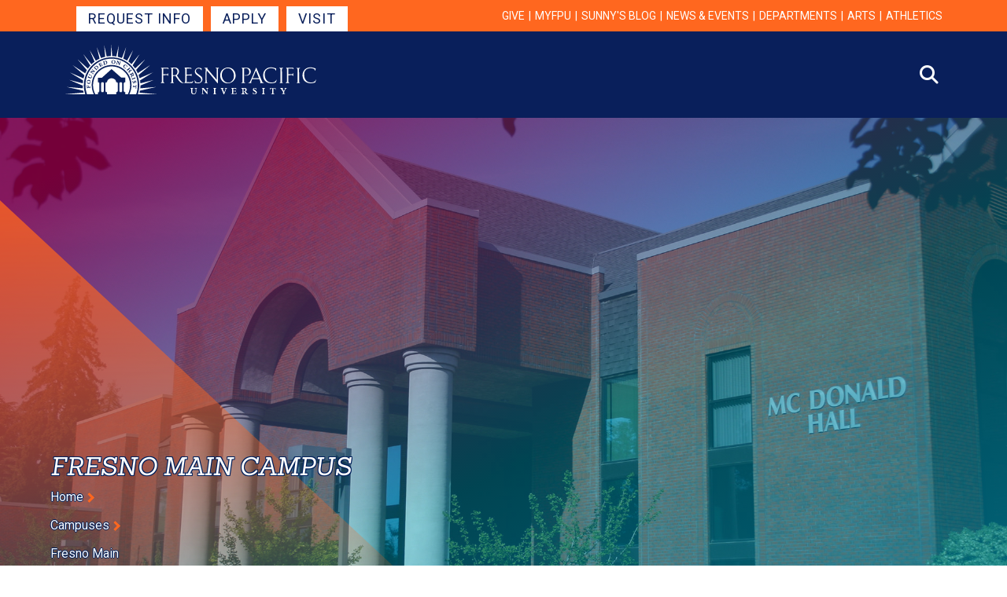

--- FILE ---
content_type: text/html; charset=UTF-8
request_url: https://www.fresno.edu/campuses/fresno-main-campus
body_size: 93496
content:
<!DOCTYPE html>
<html lang="en" dir="ltr">
  <head>
    <meta charset="utf-8" />
<noscript><style>form.antibot * :not(.antibot-message) { display: none !important; }</style>
</noscript><style>body #backtotop {background: #00205b;border-color: #222222;color: #FFFFFF;}body #backtotop:hover { background: #910048; border-color: #910048; }</style>
<script async src="https://www.googletagmanager.com/gtag/js?id=G-TW30FSVGQP"></script>
<script>window.dataLayer = window.dataLayer || [];function gtag(){dataLayer.push(arguments)};gtag("js", new Date());gtag("set", "developer_id.dMDhkMT", true);gtag("config", "G-TW30FSVGQP", {"groups":"default","page_location":location.pathname + location.search + location.hash});gtag("config", "AW-961475157", {"groups":"default","page_location":location.pathname + location.search + location.hash});gtag("config", "UA-388183-22", {"groups":"default","anonymize_ip":true,"page_path":location.pathname + location.search + location.hash});<!-- begin gtag.js custom code -->
  window.addEventListener('load', function(){
    jQuery('a:contains("Apply Now")').click(function(){
      gtag('event', 'conversion', {'send_to': 'AW-961475157/3-yJCOXFluUBENXku8oD'});
    });
  });

  function gtag_report_conversion(url) {
    var callback = function () {
      if (typeof(url) != 'undefined') {
        window.location = url;
      }
    };
    gtag('event', 'conversion', {
      'send_to': 'AW-961475157/AYTECM2hg-kBENXku8oD',
      'event_callback': callback
    });
    return false;
  }

  // Explicitly send page_location to GA4 so Hostname gets parsed correctly
  window.dataLayer = window.dataLayer || [];
  function gtag(){dataLayer.push(arguments);}
gtag('config', 'G-TW30FSVGQP', {
  page_location: window.location.href,
  send_page_view: false
});
<!-- end gtag.js custom code --></script>
<meta name="description" content="Explore Fresno Pacific Campus, a place of innovation and Christian values. Your journey towards academic success starts here. Apply today!" />
<link rel="canonical" href="https://www.fresno.edu/campuses/fresno-main-campus" />
<link rel="shortlink" href="https://www.fresno.edu/taxonomy/term/32" />
<link rel="image_src" href="/sites/default/files/images/mcdonald-halljpg-2021-09-23.jpg" />
<meta name="Generator" content="Drupal 10 (https://www.drupal.org)" />
<meta name="MobileOptimized" content="width" />
<meta name="HandheldFriendly" content="true" />
<meta name="viewport" content="width=device-width, initial-scale=1.0" />
<link rel="icon" href="/themes/custom/possibilities/favicon.ico" type="image/vnd.microsoft.icon" />
<script>window.a2a_config=window.a2a_config||{};a2a_config.callbacks=[];a2a_config.overlays=[];a2a_config.templates={};</script>
<style>.a2a_button_linkedin_share span{
  display:flex !important;
  align-content:center;
  min-width:fit-content;
}</style>

    <title>Fresno Main Campus | Fresno Pacific University</title>
    <link rel="stylesheet" media="all" href="/sites/default/files/css/css_681tx5mq7T1_GNYV9vGB9M9BirgzC6SzNKUxK4iugPA.css?delta=0&amp;language=en&amp;theme=possibilities&amp;include=[base64]" />
<link rel="stylesheet" media="all" href="/sites/default/files/css/css_qO3I1A78vQc2Teu_dQzAk50IvniDjhF24mHUuO3zMLo.css?delta=1&amp;language=en&amp;theme=possibilities&amp;include=[base64]" />
<link rel="stylesheet" media="all" href="https://fast.fonts.net/cssapi/8c500d7e-0bc2-41fb-8cd8-408bbd1fb498.css" />
<link rel="stylesheet" media="all" href="https://cdnjs.cloudflare.com/ajax/libs/font-awesome/6.4.2/css/all.min.css" />
<link rel="stylesheet" media="all" href="https://cdn.jsdelivr.net/npm/bootstrap@5.2.3/dist/css/bootstrap.min.css" />
<link rel="stylesheet" media="all" href="https://fonts.googleapis.com/css2?family=Roboto+Condensed:ital,wght@0,100..900;1,100..900&amp;family=Roboto+Slab:wght@100..900&amp;display=swap" />
<link rel="stylesheet" media="all" href="/sites/default/files/css/css_KNZoLgci-ZHbA7hpL_H7kwkRTZ_eUJY5wCHoc09H9yo.css?delta=6&amp;language=en&amp;theme=possibilities&amp;include=[base64]" />
<link rel="stylesheet" media="all" href="/themes/custom/possibilities/tabpanelwidget/tabpanelwidget%401.2.0.min.css?t8vpsl" />
<link rel="stylesheet" media="all" href="/sites/default/files/css/css_ldrqM2dpCdXm-wOilfBUj2YvZ_rebtrTwAyX2jnv5eI.css?delta=8&amp;language=en&amp;theme=possibilities&amp;include=[base64]" />

    <script src="/core/misc/touchevents-test.js?v=10.6.1"></script>
<script src="/themes/custom/possibilities/kanahomaFallCampaign/kanahomaFallCampaign.js?t8vpsl"></script>

    
<!-- be_ixf, sdk, gho-->
<meta name="be:sdk" content="php_sdk_1.5.10" />
<meta name="be:timer" content="91ms" />
<meta name="be:orig_url" content="https%3A%2F%2Fwww.fresno.edu%2Fcampuses%2Ffresno-main-campus" />
<meta name="be:norm_url" content="https%3A%2F%2Fwww.fresno.edu%2Fcampuses%2Ffresno-main-campus" />
<meta name="be:capsule_url" content="https%3A%2F%2Fixfd1-api.bc0a.com%2Fapi%2Fixf%2F1.0.0%2Fget_capsule%2Ff00000000215303%2F115276573" />
<meta name="be:api_dt" content="-08:00y_2026;-08:00m_01;-08:00d_13;-08:00h_03;-08:00mh_27;p_epoch:1768303631163" />
<meta name="be:mod_dt" content="-08:00y_2026;-08:00m_01;-08:00d_13;-08:00h_03;-08:00mh_27;p_epoch:1768303631163" />
<meta name="be:diag" content="pVK742mt+lsmCHNnd+H6tpiSSdw1SbADPs7bCcUTj9DnnbMH/DeSmv4QJRVj8OcSnx0MdLiBPpdhfKzoR5sSsO5wjTc+mcrsOK+NeE9dRNe5KoiIBTxvUrNQn3woZUA64BGvOfFfWoTSXXSPQvVRny4vKfPwQM7fq0R1cP2b+4AAt1VeugaqTz5pmS/[base64]/kKAeER0Rt2k35b4IlRYTcb92msfc0WlsNDXVx3/Zl4BpSEgrt7piyQPV+aUsBwVXkyj7FKiqVYeKP1cS5RO6eeNspykyb26XPCAKtPoRsdxSN4pTnAm7jSVROuH/kcL8EFWuUr59DokUcY/8nkeg45dlsL7+hBIM38xrUGFlrbkPZjtl2l5ubbJdyGVmgFMAiIxgUWu610VVuFVyWKQWH1F4pFeHDglrESPJIQ5AlAnagZjywmt3ZhKvmP352r0qBcTBFzuSrk/qJ5b/OWPsIl+ptkOaMW5qWh2VmSFBab4N6cpVbAcvnLXaOvsO29oS60alIhtsF+LkgpibW6m2MDhsd8T4xIQmlgUA+8zaDdy1a5snPgiKaDq7qyEBGV8eOhMKVHJzYn6RWuwSeyyo+Aql2ZLpzCqHBrFAd+53eHueoDhygkKb/DCkH2t34J/TgIs+qGwUHhXdwZJsjh1/tce37gHprBrQ2pIOUPoA18WdvmKC92CkQEugY8ir1KT7Hcj9EKW7+cJiW5fNz7j/9/x/b/2eEVHWPBcuJhE6ZzP8ogk0T91TXdERXWH/gAWDDaVKcsuxpQSR+qGIXXJ5ZuHT7iua/r3YVcrnpcxO0I5keCVe63/DHn9NNQd+ww8EVkiD19ZIYzf3JLC2EDZ0uLZoL1hgdooyxKCDmoYsneIJ7ICv5b1icnxxLQGwdsv52jivl6UccKUqAiaXtmoPGS6rSTPkBbIXDFuAux+7JP5Nvjc82J6f+fwxpXy/Vg2In7y9Med6mzMYRdphUN0wEeR4x0YoGEzWtPy5FEWiFAIw2aTvEKHAuARS/BzL3UMNsEIiI0QLWHvXqdGD1VDOiBKpYY6WjTIN2R8vsSlBWwd/xAjZoXx64OzB5SMgrcVJuEaGgU/W+mahShNzYvSBpQ4g/AOfy2Gbg3bh+zpB/rZuCOXWdGy2jgsXnxjjEt7iaw2EjpNV17SoB/9GymlJamnC14+aBKgHf056jitJpDuDCj0O0y7xisnctka77R4/UgjQcg1QuTRTDsDC8o8n/olSGfjG7ynIU+1HJ8mut+fqkZ3xg1P65X92xoy42f8DN0lt8KJCjkgIH/ytGKp7OniLgtUhTbdiWYf81txDH8OEJcdQP/De8n0UonTT9Wyr13N2l/P6JGaaGeMvSn/RPTtt228SZs7wGrMRo456wtgw+echEqu2bxSHUNxOfvfpduvgPbVVCmErToFh1uR+7a1gsEijEPpZoeGkChSzsLXTWjKPJH3mJ2CyHqxkEeAPNHvbApyDrd4GluD5J/j3DW7yixEs/FKVXWghvvEL8aFjWN+i/[base64]/IEEohF9N3XuDeZvzJxJVsNqHIOoUq5DSFcYN/RZGqQKJnTvJvL3V/q1mFjbGO21o2iBnr0gdQbZqrJ+nQ8Ta4J5ejnITOp2FzxLMn9xq4OtulCpYkV71xI3HQNr7JRmOoYhaET/0UBvBhaGro6is/fuMMKl5ddiPPxnZ2gbKfW0TUbUCwusjSKgKb2VZdtjiyl8RSelqTRpgFAZV/DTFaKtC/IL2oqXc05BSR1R6nSad79cfM01yOgiVk9JxYJ0BGmWBfY1gE6GaxOL7wg+TFoSOHVYHcFPMG9yzR0Jw6ozbS/kbyi4ygnh/XrUk1vMim3WCYjNz6TwJe8GuuCYjOYwIbDN3GVN/uSxcQuGLLHacBsFuC/mf4bnfrh3ucroG8cy7nZFw7DNluBKTH5raszW+1eFwlbKcnQCADmufm6bDOaPyv0o9tIL75m0anbmV5/+pgHUeE8idk0XSSO8YjaZuhuQhUh7ipEsWjQZsz/qQKU5h6VGCgKwgziV9Ca6TMPxeWJ1pW0aGA9Rr+bWVLATPJTrMP+rVudJildDKkp4r4oSkSltOzQtcQTjIJI2KWLwSKSwnMfQ3HU85KrCU1Z/Y64Nz3HSQBjJsQjF0tythMDgRnh35Cv7fbw5w==" />
<meta name="be:messages" content="false" />
<script type="text/javascript">if (window.BEJSSDKObserver === undefined) {
  (function(BEJSSDKObserver, $, undefined) {
    var observer = void 0;
    var listeners = [];
    var readySet = [];
    var doc = window.document;
    var MutationObserver = window.MutationObserver || window.WebKitMutationObserver;

    function checkSelector(selector, fn, indexList) {
      var elements = doc.querySelectorAll(selector);

    for (var i = 0, len = elements.length; i < len; i++) {
      /* -1 means all instances */
      if (indexList != -1 && !(i in indexList)) {
        continue;
      }
      var element = elements[i];
      for (var j = 0; j < readySet.length; j++) {
        if (readySet[j] == element.className || readySet[j] == element.id) {
          return;
        }
      }
      if (element.className) {
        readySet.push(element.className);
      }
      if (element.id) {
        readySet.push(element.id);
      }

      if (!element.ready || MutationObserver==null) {
        element.ready = true;
        fn.call(element, element);
      }
    }
  }

  function checkListeners() {
    listeners.forEach(function (listener) {
      return checkSelector(listener.selector, listener.fn, listener.indexList);
    });
  }

  function removeListener(selector, fn) {
    var i = listeners.length;
    while (i--) {
      var listener = listeners[i];
      if (listener.selector === selector && listener.fn === fn) {
        listeners.splice(i, 1);
        if (!listeners.length && observer) {
          observer.disconnect();
          observer = null;
        }
      }
    }
  }

/**
 * Fire event on first js selector
 * @param selector string to watch on
 * @param fn       callback function
 * @param index_list can be undefined which means only first one
 *                   or -1 which means all
 *                   or a list of allowable indexes
 */
 BEJSSDKObserver.jsElementReady = function(selector, fn, index_list) {
  if (index_list === undefined) {
    index_list = [];
    index_list.push(0);
  }

  if (MutationObserver != null) {
    if (!observer) {
      observer = new MutationObserver(checkListeners);
      observer.observe(doc.documentElement, {
        childList: true,
        subtree: true
      });
    }
    listeners.push({ selector: selector, fn: fn, indexList: index_list });
  } else {
    /* <= IE8 */
    if (!document.addEventListener) {
      /* log("<=IE8 attachEvent assignment"); */
      document.addEventListener = document.attachEvent;
    }
    document.addEventListener("DOMContentLoaded", function(event) {
      var elements = doc.querySelectorAll(selector);
      for (var i = 0, len = elements.length; i < len; i++) {
        /* -1 means all instances */
        if (index_list != -1 && !(i in index_list)) {
          continue;
        }
        var element = elements[i];
        element.ready = true;
        fn.call(element, element);
      }
    });
  }

  checkSelector(selector, fn, index_list);
  return function () {
    return removeListener(selector, fn);
  };
};
}(window.BEJSSDKObserver = window.BEJSSDKObserver || {}));
}
var jsElementReady = window.BEJSSDKObserver.jsElementReady;

if (window.BELinkBlockGenerator === undefined) {
  (function(BELinkBlockGenerator, $, undefined) {
    BELinkBlockGenerator.MAXIMUM_HEADLINE_LENGTH = 100;
    BELinkBlockGenerator.MAXIMUM_DESC_LENGTH = 200;

    BELinkBlockGenerator.IND_LINK_BLOCK_TYPE_URL_TYPE = 0;
    BELinkBlockGenerator.IND_LINK_BLOCK_TYPE_HEADLINE_TYPE = 1;
    BELinkBlockGenerator.IND_LINK_BLOCK_TYPE_DESCRIPTION_TYPE = 2;
    BELinkBlockGenerator.IND_LINK_BLOCK_TYPE_IMAGE_TYPE = 3;

    BELinkBlockGenerator.REPLACEMENT_STRATEGY_OVERWRITE = 0;
    BELinkBlockGenerator.REPLACEMENT_STRATEGY_POST_APPEND_ELEMENT = 1;
    BELinkBlockGenerator.REPLACEMENT_STRATEGY_PRE_APPEND_ELEMENT = 2;
    BELinkBlockGenerator.REPLACEMENT_STRATEGY_PRE_APPEND_PARENT = 3;

    BELinkBlockGenerator.setMaximumHeadlineLength = function(length) {
      BELinkBlockGenerator.MAXIMUM_HEADLINE_LENGTH = length;
    };

    BELinkBlockGenerator.setMaximumDescriptionLength = function(length) {
      BELinkBlockGenerator.MAXIMUM_DESC_LENGTH = length;
    };

    BELinkBlockGenerator.generateIndividualLinks = function(parentElement, linkStructure, link) {
      var link_level_element_tag = linkStructure[0];
      var link_level_element = document.createElement(link_level_element_tag);
      var link_attribute_dictionary = linkStructure[1];
      var allowable_elements = linkStructure[2];
      var children_link_structures = linkStructure[3];
      for (var link_attribute_key in link_attribute_dictionary) {
        link_level_element.setAttribute(link_attribute_key, link_attribute_dictionary[link_attribute_key]);
      }

      var added_something = false;
      if (allowable_elements.indexOf(BELinkBlockGenerator.IND_LINK_BLOCK_TYPE_URL_TYPE)>=0) {
        link_level_element.setAttribute('href', link.url);
        added_something = true;
      }
      if (allowable_elements.indexOf(BELinkBlockGenerator.IND_LINK_BLOCK_TYPE_HEADLINE_TYPE)>=0 && link.h1) {
        var headline_text = link.h1;
        if (headline_text.length > BELinkBlockGenerator.MAXIMUM_HEADLINE_LENGTH) {
          headline_text = headline_text.substring(0, BELinkBlockGenerator.MAXIMUM_HEADLINE_LENGTH) + '...';
        }
        var text_node = document.createTextNode(headline_text);
        link_level_element.appendChild(text_node);
        added_something = true;
      }
      if (allowable_elements.indexOf(BELinkBlockGenerator.IND_LINK_BLOCK_TYPE_DESCRIPTION_TYPE)>=0 && link.desc) {
        var desc_text = link.desc;
        if (desc_text.length > BELinkBlockGenerator.MAXIMUM_DESC_LENGTH) {
          desc_text = desc_text.substring(0, BELinkBlockGenerator.MAXIMUM_DESC_LENGTH) + '...';
        }
        var text_node = document.createTextNode(desc_text);
        link_level_element.appendChild(text_node);
        added_something = true;
      }
      if (allowable_elements.indexOf(BELinkBlockGenerator.IND_LINK_BLOCK_TYPE_IMAGE_TYPE)>=0 && link.image) {
        link_level_element.setAttribute('src', link.image);
        added_something = true;
      }
/**
    don't emit for empty links, desc, headline, image
    except for parent structures where allowable_length=0
    */
    if (!added_something && allowable_elements.length != 0) {

      return;
    }
    /* go depth first */
    for (var childrenIndex=0; childrenIndex<children_link_structures.length; childrenIndex++) {
      var childLinkStructure = children_link_structures[childrenIndex];
      BELinkBlockGenerator.generateIndividualLinks(link_level_element, childLinkStructure, link);
    }
    parentElement.appendChild(link_level_element);
  };

  BELinkBlockGenerator.insertLinkBlocks = function(targetElement, replacementStrategy, overallStructure, linkStructure, links,
                                                   titleStructure) {
    if (targetElement == null) {
      return;
    }

    if (replacementStrategy == BELinkBlockGenerator.REPLACEMENT_STRATEGY_OVERWRITE) {
      while (targetElement.firstChild) {
        targetElement.removeChild(targetElement.firstChild);
      }
    }

    var previousElement = targetElement;
    for (var i=0;i<overallStructure.length;i++) {
      var level_definition = overallStructure[i];
      var level_element_tag = level_definition[0];
      var level_element = document.createElement(level_element_tag);
      var attribute_dictionary = level_definition[1];
      for (var attribute_key in attribute_dictionary) {
        level_element.setAttribute(attribute_key, attribute_dictionary[attribute_key]);
      }

      /* need to place title structure */
      if (titleStructure && titleStructure[0] == i) {
        var title_element_tag = titleStructure[1];
        var title_element = document.createElement(title_element_tag);
        var title_attribute_dictionary = titleStructure[2];
        var title_text_content = titleStructure[3];
        for (var title_attribute_key in title_attribute_dictionary) {
          title_element.setAttribute(title_attribute_key, title_attribute_dictionary[title_attribute_key]);
        }

        var title_text_node = document.createTextNode(title_text_content);
        title_element.appendChild(title_text_node);


        level_element.appendChild(title_element);
      }

      /* last level place links */
      if (i == overallStructure.length-1) {
        for (var link_i=0; link_i < links.length; link_i++) {
          var link = links[link_i];
          for (var linkStructureIndex=0;linkStructureIndex < linkStructure.length; linkStructureIndex++) {
            BELinkBlockGenerator.generateIndividualLinks(level_element, linkStructure[linkStructureIndex], link)
          }
        }
      }

      /* first level child we need to check placement */
      if (previousElement == targetElement) {
        if (replacementStrategy == BELinkBlockGenerator.REPLACEMENT_STRATEGY_PRE_APPEND_ELEMENT) {
          /* 2 means insert right before */
          previousElement.insertBefore(level_element, targetElement.firstChild);
        } else if (replacementStrategy == BELinkBlockGenerator.REPLACEMENT_STRATEGY_PRE_APPEND_PARENT) {
          /* 3 means insert right before at parent level */
          var parentElement = previousElement.parentElement;
          parentElement.insertBefore(level_element, previousElement);
        } else {
          previousElement.appendChild(level_element);
        }
      } else {
        previousElement.appendChild(level_element);
      }
      previousElement = level_element;
    }
  };
}(window.BELinkBlockGenerator = window.BELinkBlockGenerator || {}))
};
</script>
<style>
.be-ix-link-block .be-related-link-container {margin-top: 20px;text-align: center;}
.be-ix-link-block .be-related-link-container .be-label {margin: 0;color: white;line-height: 1em;font-variant-numeric: lining-nums;font-size: .9em;font-weight: 600;}
.be-ix-link-block .be-related-link-container .be-list { display: inline-block; list-style: none;margin: 0; padding: 0;}
.be-ix-link-block .be-related-link-container .be-list .be-list-item {display: inline-block;margin-right: 20px;margin-bottom: 6px;}
.be-ix-link-block .be-related-link-container .be-list .be-list-item:last-child { margin-right: 0;}

@media (max-width: 767px) {  
  .be-ix-link-block .be-related-link-container {margin:20px;}
  .be-ix-link-block .be-related-link-container .be-label {width: 100%;margin-bottom: 10px;}
  .be-ix-link-block .be-related-link-container .be-list { display: block;width: 100%;}
  .be-ix-link-block .be-related-link-container .be-list .be-list-item {display: block;margin-right: 0;}
}
@media (min-width: 768px) {
  .be-ix-link-block .be-related-link-container {display: flex;align-items: baseline;}
  .be-ix-link-block .be-related-link-container .be-label {display: inline-block;margin-right: 20px;flex-grow: 0;flex-shrink: 0;}
}
</style>


<script data-cfasync="false" id="marvel" data-customerid="f00000000215303" src="https://marvel-b2-cdn.bc0a.com/marvel.js"></script>
<script type='text/javascript'>
    function positionLinkBlock(targetContainer) {
        if (targetContainer != null) {
            var strLinkBlock = '<div class="be-related-link-container"><div class="be-label">Also of Interest:</div><ul class="be-list"><li class="be-list-item"><a class="be-related-link" href="https://www.fresno.edu/campuses/north-fresno-campus">North Fresno Campus</a></li><li class="be-list-item"><a class="be-related-link" href="https://www.fresno.edu/campuses/bakersfield-campus">Bakersfield Campus</a></li><li class="be-list-item"><a class="be-related-link" href="https://www.fresno.edu/campuses/visalia-campus">Visalia Campus</a></li></ul></div>';
            targetContainer.insertAdjacentHTML('afterbegin', strLinkBlock);
        }
    }

    jsElementReady('.be-ix-link-block', positionLinkBlock);

</script>


    <!-- enrollmentFUEL matchBACK WIRE Begin -->
<script type="text/javascript" async src="https://api.wire.spbx.app/wire.js?account_id=66c37e57f423096afd3b0cee&amp;property_id=66f19a780c3606148ad2abc6"> </script>
<!-- enrollmentFUEL matchBACK WIRE End -->
<!-- enrollmentFUEL clickCAPTURE: Begin -->
<script type="text/javascript">
(function() {
  var didInit = false;
  function initMunchkin() {
    if(didInit === false) {
      didInit = true;
      Munchkin.init('994-KED-496', {"wsInfo":"j0hQedjOKwMI"});
    }
  }
  var s = document.createElement('script');
  s.type = 'text/javascript';
  s.async = true;
  s.src = '//munchkin.marketo.net/munchkin.js';
  s.onreadystatechange = function() {
    if (this.readyState == 'complete' || this.readyState == 'loaded') {
      initMunchkin();
    }
  };
  s.onload = initMunchkin;
  document.getElementsByTagName('head')[0].appendChild(s);
})();
</script>
<!-- enrollmentFUEL clickCAPTURE: End -->
<!-- Slate Ping Pixel: Begin -->
<script async="async" src="https://www.fresno.edu/apply">/**/</script>
<!-- Slate Ping Pixel: END -->


 

  </head>
  <body>
  <!-- Google Tag Manager (noscript) -->
  <noscript>
    <iframe src="https://www.googletagmanager.com/ns.html?id=GTM-T86LRHZJ" height="0" width="0" style="display:none;visibility:hidden"></iframe>
  </noscript>
  <!-- End Google Tag Manager (noscript) -->
    
    
<!-- be_ixf, sdk, is -->

        <a href="#main-content" class="visually-hidden focusable">
      Skip to main content
    </a>
    
      <div class="dialog-off-canvas-main-canvas" data-off-canvas-main-canvas>
    <div class="layout-container wrapper -x">

      
    <header class="header-new">
     <div class="header-utility">
        <div class="container-xl container-fluid-lg h-100">
            <div class="row h-100">
                <div class="col d-flex h-100">
                    <nav id="block-header-start" role="navigation" aria-labelledby="block-header-start-menu">
                        <dl>
                            <dt id="block-header-start-menu" class="visually-hidden">Get Started Navigation</dt>
                            <dd>
                                <ul>
                                									      								          <li class=" "><a href="/ask-about-program" class="">Request Info</a></li>
								     								          <li class=" "><a href="/apply" class="">Apply</a></li>
								     								          <li class=" "><a href="/visit-campus" class="">Visit</a></li>
								                                     </ul>
                            </dd>
                        </dl>
                    </nav>
                    <nav id="block-header-utility" role="navigation" aria-labelledby="block-header-utility-menu">
                        <dl>
                            <dt id="block-header-utility-menu" class="visually-hidden">Utility Navigation</dt>
                            <dd>
                                  <div>
      
<nav role="navigation" aria-labelledby="block-utility-2-menu" id="block-utility-2" class="contextual-region navigation -utility">
            
  <h2 class="visually-hidden" id="block-utility-2-menu">Utility</h2>
  <div data-contextual-id="block:block=utility_2:langcode=en|menu:menu=utility:langcode=en" data-contextual-token="Rd6bEOg7B7Y3wFtCd9ID8EJQ9CycrHlmHgc1u0-D7zg" data-drupal-ajax-container=""></div>

        
  
    
  
  
  
  
            <ul class="navigation__menu -utility">
    
          <li>
                  <a href="https://fundraise.givesmart.com/form/3nrUVQ?vid=18zgen" class="navigation__link -utility">Give</a>
                      </li>
          <li>
                  <a href="https://my.fpu.edu" class="navigation__link -utility">myFPU</a>
                      </li>
          <li>
                  <a href="/sunnys-blog" class="navigation__link -utility" data-drupal-link-system-path="node/4972">Sunny&#039;s Blog</a>
                      </li>
          <li>
                  <a href="/news-events" class="navigation__link -utility" data-drupal-link-system-path="node/1983">News &amp; Events</a>
                      </li>
          <li>
                  <a href="/departments" class="navigation__link -utility" data-drupal-link-system-path="node/1">Departments</a>
                          
  
    
  
  
  
  
            <ul class="navigation__submenu -utility">
    
          <li>
                  <a href="/departments/advancement" class="navigation__link -subLink" data-drupal-link-system-path="taxonomy/term/47">Advancement</a>
                      </li>
          <li>
                  <a href="/departments/alumni" class="navigation__link -subLink" data-drupal-link-system-path="taxonomy/term/10">Alumni</a>
                      </li>
          <li>
                  <a href="/departments/career-development-center" class="navigation__link -subLink" data-drupal-link-system-path="taxonomy/term/54">Career Development</a>
                      </li>
          <li>
                  <a href="/departments/continuing-education" class="navigation__link -subLink" data-drupal-link-system-path="taxonomy/term/56">Continuing Education</a>
                      </li>
          <li>
                  <a href="/departments/registrars-office" class="navigation__link -subLink" data-drupal-link-system-path="taxonomy/term/72">Registrar&#039;s Office</a>
                      </li>
          <li>
                  <a href="/departments/student-financial-services" class="navigation__link -subLink" data-drupal-link-system-path="taxonomy/term/73">Student Financial Services</a>
                      </li>
          <li>
                  <a href="/departments" class="-bold navigation__link -subLink" data-drupal-link-system-path="node/1">View all departments</a>
                      </li>
    
    </ul>
  

              </li>
          <li>
                  <a href="/arts" class="navigation__link -utility" data-drupal-link-system-path="node/1981">Arts</a>
                          
  
    
  
  
  
  
            <ul class="navigation__submenu -utility">
    
          <li>
                  <a href="/arts/music" class="navigation__link -subLink" data-drupal-link-system-path="node/2049">Music</a>
                      </li>
          <li>
                  <a href="/arts/theater" class="navigation__link -subLink" data-drupal-link-system-path="node/2050">Theater</a>
                      </li>
          <li>
                  <a href="/arts/visual-arts" class="navigation__link -subLink" data-drupal-link-system-path="node/2052">Visual Arts</a>
                      </li>
    
    </ul>
  

              </li>
          <li>
                  <a href="https://fpuathletics.com" class="navigation__link -utility">Athletics</a>
                      </li>
    
    </ul>
  



  </nav>

  </div>

                            </dd>
                        </dl>
                    </nav>
                </div>
            </div>
        </div>
    </div>
 <div class="header-main">
        <div class="container-xl container-fluid-lg h-100">
            <div class="row h-100">
                <div class="col d-flex h-100">
                    <div id="block-header-logo">
                        <a href="/">
                            <img src="/themes/custom/possibilities/images/fpu-logo-hor.svg" alt="Fresno Pacific University Logo">
                        </a>
                    </div>
                    <nav id="block-header-primary" role="navigation" aria-labelledby="block-header-primary-menu">
                        <dl>
                            <dt id="block-header-primary-menu" class="visually-hidden">Primary Navigation</dt>
                            <dd>
                                                                  <div  class="header__primary">
      
<nav role="navigation" aria-labelledby="block-primary-2-menu" id="block-primary-2" class="contextual-region navigation -primary">
            
  <h2 class="visually-hidden" id="block-primary-2-menu">Primary</h2>
  <div data-contextual-id="block:block=primary_2:langcode=en|menu:menu=primary:langcode=en" data-contextual-token="Wq_XPKj0Bhz1PZulcuOrtcakmrTUktkbBU28NhXeZL8" data-drupal-ajax-container=""></div>

        
  
    
  
  
  
  
            <ul class="navigation__menu -primary">
    
          <li>
                  <a href="/undergraduate" class="navigation__link -primary" data-drupal-link-system-path="node/3662">Undergraduate</a>
                          
  
    
  
  
  
  
            <ul class="navigation__submenu -primary">
    
          <li>
                  <a href="/undergraduate/programs" class="navigation__link -subLink" data-drupal-link-system-path="node/3533">Programs</a>
                      </li>
          <li>
                  <a href="/undergraduate/admission" class="navigation__link -subLink" data-drupal-link-system-path="node/3530">Admission</a>
                      </li>
          <li>
                  <a href="/undergraduate/tuition-financial-aid" class="navigation__link -subLink" data-drupal-link-system-path="node/3529">Tuition &amp; Financial Aid</a>
                      </li>
          <li>
                  <a href="/undergraduate/student-life" class="navigation__link -subLink" data-drupal-link-system-path="node/3531">Student Life</a>
                      </li>
          <li>
                  <a href="/undergraduate/parents" class="navigation__link -subLink" data-drupal-link-system-path="node/3532">Parents</a>
                      </li>
          <li>
                  <a href="/undergraduate/visit" class="navigation__link -subLink" data-drupal-link-system-path="node/3527">Visit</a>
                      </li>
    
    </ul>
  

              </li>
          <li>
                  <a href="/degree-completion" class="navigation__link -primary" data-drupal-link-system-path="node/3534">Degree Completion</a>
                          
  
    
  
  
  
  
            <ul class="navigation__submenu -primary">
    
          <li>
                  <a href="/degree-completion/programs" class="navigation__link -subLink" data-drupal-link-system-path="node/973">Programs</a>
                      </li>
          <li>
                  <a href="/degree-completion/admission" class="navigation__link -subLink" data-drupal-link-system-path="node/1633">Admission</a>
                      </li>
          <li>
                  <a href="/degree-completion/cost-financial-aid" class="navigation__link -subLink" data-drupal-link-system-path="node/1859">Cost &amp; Financial Aid</a>
                      </li>
          <li>
                  <a href="/degree-completion/dc-connect" class="navigation__link -subLink" data-drupal-link-system-path="node/4121">DC Connect</a>
                      </li>
          <li>
                  <a href="/degree-completion/transfer" class="navigation__link -subLink" data-drupal-link-system-path="node/1871">Transfer</a>
                      </li>
          <li>
                  <a href="/degree-completion/enrollment-express" class="navigation__link -subLink" data-drupal-link-system-path="node/2420">Enrollment Express</a>
                      </li>
    
    </ul>
  

              </li>
          <li>
                  <a href="/graduate" class="navigation__link -primary" data-drupal-link-system-path="node/3535">Graduate</a>
                          
  
    
  
  
  
  
            <ul class="navigation__submenu -primary">
    
          <li>
                  <a href="/graduate/programs" class="navigation__link -subLink" data-drupal-link-system-path="node/972">Programs</a>
                      </li>
          <li>
                  <a href="/graduate/admission" class="navigation__link -subLink" data-drupal-link-system-path="node/1634">Admission</a>
                      </li>
          <li>
                  <a href="/graduate/cost-financial-aid" class="navigation__link -subLink" data-drupal-link-system-path="node/2041">Cost &amp; Financial Aid</a>
                      </li>
          <li>
                  <a href="/graduate/grad-connect" class="navigation__link -subLink" data-drupal-link-system-path="node/4194">GRAD Connect</a>
                      </li>
          <li>
                  <a href="/graduate/graduate-student-services" class="navigation__link -subLink" data-drupal-link-system-path="node/2040">Students</a>
                      </li>
    
    </ul>
  

              </li>
          <li>
                  <a href="/seminary" class="navigation__link -primary" data-drupal-link-system-path="node/3536">Seminary</a>
                          
  
    
  
  
  
  
            <ul class="navigation__submenu -primary">
    
          <li>
                  <a href="/seminary/programs" class="navigation__link -subLink" data-drupal-link-system-path="node/974">Programs</a>
                      </li>
          <li>
                  <a href="/seminary/admission" class="navigation__link -subLink" data-drupal-link-system-path="node/1635">Admission</a>
                      </li>
          <li>
                  <a href="/seminary/cost-financial-aid" class="navigation__link -subLink" data-drupal-link-system-path="node/2032">Cost &amp; Financial Aid</a>
                      </li>
          <li>
                  <a href="/seminary/about" class="navigation__link -subLink" data-drupal-link-system-path="node/1836">About</a>
                      </li>
    
    </ul>
  

              </li>
          <li>
                  <a href="/online" class="navigation__link -primary" data-drupal-link-system-path="node/3537">Online</a>
                          
  
    
  
  
  
  
            <ul class="navigation__submenu -primary">
    
          <li>
                  <a href="/online/programs" class="navigation__link -subLink" data-drupal-link-system-path="node/975">Programs</a>
                      </li>
          <li>
                  <a href="/online/admission" class="navigation__link -subLink" data-drupal-link-system-path="node/2044">Admission</a>
                      </li>
    
    </ul>
  

              </li>
          <li>
                  <a href="/about" class="navigation__link -primary" data-drupal-link-system-path="node/3538">About</a>
                          
  
    
  
  
  
  
            <ul class="navigation__submenu -primary">
    
          <li>
                  <a href="/about/president" class="navigation__link -subLink" data-drupal-link-system-path="node/3830">President</a>
                      </li>
          <li>
                  <a href="/about/mission" class="navigation__link -subLink" data-drupal-link-system-path="node/1440">Mission</a>
                      </li>
          <li>
                  <a href="/about/accreditation" class="navigation__link -subLink" data-drupal-link-system-path="node/3">Accreditation</a>
                      </li>
          <li>
                  <a href="/about/diversity" class="navigation__link -subLink" data-drupal-link-system-path="node/1479">Diversity</a>
                      </li>
          <li>
                  <a href="/about/history" class="navigation__link -subLink" data-drupal-link-system-path="node/1441">History</a>
                      </li>
          <li>
                  <a href="/about/disclosures" class="navigation__link -subLink" data-drupal-link-system-path="node/1483">Disclosures</a>
                      </li>
    
    </ul>
  

              </li>
    
    </ul>
  



  </nav>
<div id="block-sitebranding-2" class="contextual-region">
  
    <div data-contextual-id="block:block=sitebranding_2:langcode=en" data-contextual-token="BxkLcMNrB-xnE4MsMoGAGCM-KSAOpKg5w8vmIm2jbRU" data-drupal-ajax-container=""></div>
        
</div>


    
    
                                                                  </div>

                            </dd>
                        </dl>
                    </nav>
                    <div id="block-header-search">
                        <a href="/search/results">
                            <i class="fa-solid fa-magnifying-glass" aria-hidden="true"></i>
                            <span class="visually-hidden">Search</span>
                        </a>
                    </div>
                    <div id="block-header-mobile-trigger">
                        <span>
                            <i class="fa-solid fa-bars" aria-hidden="true"></i>
                            <span class="visually-hidden">Mobile Menu</span>
                        </span>
                    </div>
                </div>
            </div>
        </div>
    </div>
   <div id="block-header-mobile">
        <nav id="block-header-mobile-primary" role="navigation" aria-labelledby="block-header-mobile-primary-menu">
            <dl>
                <dt id="block-header-mobile-primary-menu" class="visually-hidden">Primary Navigation</dt>
                <dd>
                
				  
				  				    <ul>
				      									    				    				      <li class="">
				        <a href="/undergraduate">Undergraduate</a>
				        				        	<span class="expand-menu closed">
                                <i class="fa-solid fa-caret-down" aria-hidden="true"></i>
                                <span class="visually-hidden">Show Submenu</span>
                            </span>
				          <ul>
				            									    				    				      <li class="">
				        <a href="/undergraduate/programs">Programs</a>
				        				        	<span class="expand-menu closed">
                                <i class="fa-solid fa-caret-down" aria-hidden="true"></i>
                                <span class="visually-hidden">Show Submenu</span>
                            </span>
				          <ul>
				            									    				    				      <li class="">
				        <a href="/undergraduate/programs/three-year-programs">Three-year Programs</a>
				        				      </li>
				    				    				      <li class="">
				        <a href="/wilderness">FPU Wilderness</a>
				        				      </li>
				    				    				      <li class="">
				        <a href="/undergraduate/programs/study-away">Study Away</a>
				        				        	<span class="expand-menu closed">
                                <i class="fa-solid fa-caret-down" aria-hidden="true"></i>
                                <span class="visually-hidden">Show Submenu</span>
                            </span>
				          <ul>
				            									    				    				      <li class="">
				        <a href="/undergraduate/programs/study-away/financial-aid-study-away">Financial Aid for Study Away</a>
				        				      </li>
				    				    				      <li class="">
				        <a href="/undergraduate/programs/study-away/costa-rica-semester-abroad">Costa Rica Semester Abroad</a>
				        				      </li>
				    				    				      <li class="">
				        <a href="/undergraduate/programs/study-abroad/israel-study-abroad">Israel Study Abroad</a>
				        				      </li>
				    				  
				          </ul>
				        				      </li>
				    				    				      <li class="">
				        <a href="/undergraduate/programs/living-biblical-hebrew-language">Living Biblical Hebrew Language</a>
				        				      </li>
				    				    				      <li class="">
				        <a href="/undergraduate/programs/bridge-ministry-pathway">Bridge to Ministry Pathway</a>
				        				        	<span class="expand-menu closed">
                                <i class="fa-solid fa-caret-down" aria-hidden="true"></i>
                                <span class="visually-hidden">Show Submenu</span>
                            </span>
				          <ul>
				            									    				    				      <li class="">
				        <a href="/undergraduate/programs/bridge-ministry-pathway/bridge-ministry-pathway-application">Bridge to Ministry Pathway Application</a>
				        				      </li>
				    				  
				          </ul>
				        				      </li>
				    				  
				          </ul>
				        				      </li>
				    				    				      <li class="">
				        <a href="/undergraduate/admission">Admission</a>
				        				        	<span class="expand-menu closed">
                                <i class="fa-solid fa-caret-down" aria-hidden="true"></i>
                                <span class="visually-hidden">Show Submenu</span>
                            </span>
				          <ul>
				            									    				    				      <li class="">
				        <a href="/undergraduate/admission/high-school-students">High School Students</a>
				        				        	<span class="expand-menu closed">
                                <i class="fa-solid fa-caret-down" aria-hidden="true"></i>
                                <span class="visually-hidden">Show Submenu</span>
                            </span>
				          <ul>
				            									    				    				      <li class="">
				        <a href="/undergraduate/admission/high-school-students/four-year-planning-guide">Four-year Planning Guide</a>
				        				      </li>
				    				  
				          </ul>
				        				      </li>
				    				    				      <li class="">
				        <a href="/undergraduate/admission/transfer-students">Transfer Students</a>
				        				      </li>
				    				    				      <li class="">
				        <a href="/undergraduate/admission/first-generation-resources">First-Generation Students</a>
				        				      </li>
				    				    				      <li class="">
				        <a href="/undergraduate/admission/dreamer-students">Dreamer Students</a>
				        				      </li>
				    				    				      <li class="">
				        <a href="/undergraduate/admission/international-students">International Students</a>
				        				        	<span class="expand-menu closed">
                                <i class="fa-solid fa-caret-down" aria-hidden="true"></i>
                                <span class="visually-hidden">Show Submenu</span>
                            </span>
				          <ul>
				            									    				    				      <li class="">
				        <a href="/undergraduate/admission/international-students/application-deadlines">Application Deadlines</a>
				        				      </li>
				    				    				      <li class="">
				        <a href="/undergraduate/admission/international-students/tuition-financial-aid">Tuition &amp; Financial Aid</a>
				        				      </li>
				    				    				      <li class="">
				        <a href="/undergraduate/admission/international-students/international-undergraduate-english-proficiency">English Proficiency Requirement</a>
				        				      </li>
				    				    				      <li class="">
				        <a href="/undergraduate/admission/international-students/admitted-students">Admitted Students</a>
				        				        	<span class="expand-menu closed">
                                <i class="fa-solid fa-caret-down" aria-hidden="true"></i>
                                <span class="visually-hidden">Show Submenu</span>
                            </span>
				          <ul>
				            									    				    				      <li class="">
				        <a href="/undergraduate/admission/international-students/admitted-students/f-1-student-visa">F-1 Student Visa</a>
				        				      </li>
				    				  
				          </ul>
				        				      </li>
				    				  
				          </ul>
				        				      </li>
				    				    				      <li class="">
				        <a href="/undergraduate/admission/accepted-students">Accepted Students</a>
				        				        	<span class="expand-menu closed">
                                <i class="fa-solid fa-caret-down" aria-hidden="true"></i>
                                <span class="visually-hidden">Show Submenu</span>
                            </span>
				          <ul>
				            									    				    				      <li class="">
				        <a href="/undergraduate/admission/accepted-student/orientation-sign">Orientation Sign Up</a>
				        				      </li>
				    				    				      <li class="">
				        <a href="/undergraduate/admission/accepted-students/re-admitted-student-next-steps">Re-admitted Student Next Steps</a>
				        				      </li>
				    				  
				          </ul>
				        				      </li>
				    				    				      <li class="">
				        <a href="/undergraduate/admission/why-fpu">Why FPU?</a>
				        				      </li>
				    				    				      <li class="">
				        <a href="/undergraduate/admission/meet-our-team">Meet Our Team</a>
				        				      </li>
				    				  
				          </ul>
				        				      </li>
				    				    				      <li class="">
				        <a href="/undergraduate/tuition-financial-aid">Tuition &amp; Financial Aid</a>
				        				        	<span class="expand-menu closed">
                                <i class="fa-solid fa-caret-down" aria-hidden="true"></i>
                                <span class="visually-hidden">Show Submenu</span>
                            </span>
				          <ul>
				            									    				    				      <li class="">
				        <a href="/undergraduate/undergraduate-financial-aid/financial-aid-faq">Frequently Asked Questions</a>
				        				      </li>
				    				    				      <li class="">
				        <a href="/undergraduate/tuition-financial-aid/net-price-calculator">Net Price Calculator</a>
				        				      </li>
				    				  
				          </ul>
				        				      </li>
				    				    				      <li class="">
				        <a href="/undergraduate/student-life">Student Life</a>
				        				        	<span class="expand-menu closed">
                                <i class="fa-solid fa-caret-down" aria-hidden="true"></i>
                                <span class="visually-hidden">Show Submenu</span>
                            </span>
				          <ul>
				            									    				    				      <li class="">
				        <a href="/undergraduate/campus-life/housing-commuter-life">Housing &amp; Commuter Life</a>
				        				        	<span class="expand-menu closed">
                                <i class="fa-solid fa-caret-down" aria-hidden="true"></i>
                                <span class="visually-hidden">Show Submenu</span>
                            </span>
				          <ul>
				            									    				    				      <li class="">
				        <a href="/undergraduate/student-life/housing-commuter-life/on-campus-housing-undergraduates">On-Campus Housing for Undergraduates</a>
				        				      </li>
				    				    				      <li class="">
				        <a href="/undergraduate/student-life/housing-commuter-life/on-campus-amenities">On-Campus Amenities</a>
				        				      </li>
				    				    				      <li class="">
				        <a href="/undergraduate/campus-life/housing-commuter-life/commuter-life">Commuter Life</a>
				        				      </li>
				    				    				      <li class="">
				        <a href="/undergraduate/campus-life/housing-commuter-life/campus-housing">Off-Campus Housing</a>
				        				      </li>
				    				    				      <li class="">
				        <a href="/undergraduate/student-life/housing-commuter-life/room-board-rates">Room &amp; Board Rates</a>
				        				      </li>
				    				    				      <li class="">
				        <a href="/undergraduate/student-life/housing-commuter-life/dining-services">Dining Services</a>
				        				      </li>
				    				    				      <li class="">
				        <a href="/undergraduate/student-life/housing-commuter-life/housing-information-policies">Housing Information &amp; Policies</a>
				        				      </li>
				    				  
				          </ul>
				        				      </li>
				    				    				      <li class="">
				        <a href="https://www.fresno.edu/departments/office-spiritual-formation">Office of Spiritual Formation</a>
				        				      </li>
				    				    				      <li class="">
				        <a href="/undergraduate/student-life/student-support">Student Support</a>
				        				        	<span class="expand-menu closed">
                                <i class="fa-solid fa-caret-down" aria-hidden="true"></i>
                                <span class="visually-hidden">Show Submenu</span>
                            </span>
				          <ul>
				            									    				    				      <li class="">
				        <a href="/undergraduate/student-life/student-support/wellness-center">Wellness Center</a>
				        				      </li>
				    				  
				          </ul>
				        				      </li>
				    				    				      <li class="">
				        <a href="/undergraduate/student-life/student-involvement">Student Involvement</a>
				        				        	<span class="expand-menu closed">
                                <i class="fa-solid fa-caret-down" aria-hidden="true"></i>
                                <span class="visually-hidden">Show Submenu</span>
                            </span>
				          <ul>
				            									    				    				      <li class="">
				        <a href="/undergraduate/student-life/student-involvement/clubs-fpu">Clubs at FPU</a>
				        				      </li>
				    				    				      <li class="">
				        <a href="/undergraduate/student-life/student-involvement/honor-societies">Honor Societies</a>
				        				      </li>
				    				    				      <li class="">
				        <a href="/undergraduate/student-life/student-involvement/leadership-opportunities">Leadership Opportunities</a>
				        				      </li>
				    				    				      <li class="">
				        <a href="/undergraduate/student-life/student-involvement/student-government">Student Government</a>
				        				      </li>
				    				  
				          </ul>
				        				      </li>
				    				    				      <li class="">
				        <a href="/undergraduate/student-life/diversity-inclusion">Diversity &amp; Inclusion</a>
				        				      </li>
				    				    				      <li class="">
				        <a href="https://handbook.fresno.edu/undergraduate">Student Handbook</a>
				        				      </li>
				    				    				      <li class="">
				        <a href="/departments/division-student-development">Division of Student Development Staff</a>
				        				      </li>
				    				  
				          </ul>
				        				      </li>
				    				    				      <li class="">
				        <a href="/undergraduate/parents">Parents</a>
				        				        	<span class="expand-menu closed">
                                <i class="fa-solid fa-caret-down" aria-hidden="true"></i>
                                <span class="visually-hidden">Show Submenu</span>
                            </span>
				          <ul>
				            									    				    				      <li class="">
				        <a href="/undergraduate/parents/career-development-parents">Career Development for Parents</a>
				        				      </li>
				    				  
				          </ul>
				        				      </li>
				    				    				      <li class="">
				        <a href="/undergraduate/visit">Visit</a>
				        				      </li>
				    				  
				          </ul>
				        				      </li>
				    				    				      <li class="">
				        <a href="/degree-completion">Degree Completion</a>
				        				        	<span class="expand-menu closed">
                                <i class="fa-solid fa-caret-down" aria-hidden="true"></i>
                                <span class="visually-hidden">Show Submenu</span>
                            </span>
				          <ul>
				            									    				    				      <li class="">
				        <a href="/degree-completion/programs">Programs</a>
				        				        	<span class="expand-menu closed">
                                <i class="fa-solid fa-caret-down" aria-hidden="true"></i>
                                <span class="visually-hidden">Show Submenu</span>
                            </span>
				          <ul>
				            									    				    				      <li class="">
				        <a href="/degree-completion/programs/reedley-college-partnership">Reedley College Partnership</a>
				        				      </li>
				    				    				      <li class="">
				        <a href="/degree-completion/programs/coalinga-college-firebaugh-center-partnership">Coalinga College - Firebaugh Center Partnership</a>
				        				      </li>
				    				  
				          </ul>
				        				      </li>
				    				    				      <li class="">
				        <a href="/degree-completion/admission">Admission</a>
				        				        	<span class="expand-menu closed">
                                <i class="fa-solid fa-caret-down" aria-hidden="true"></i>
                                <span class="visually-hidden">Show Submenu</span>
                            </span>
				          <ul>
				            									    				    				      <li class="">
				        <a href="/degree-completion/admission/student-services">Student Services</a>
				        				      </li>
				    				    				      <li class="">
				        <a href="/degree-completion/admission/accepted-students">Accepted Students</a>
				        				      </li>
				    				    				      <li class="">
				        <a href="/degree-completion/admission/meet-our-team">Meet Our Team</a>
				        				      </li>
				    				    				      <li class="">
				        <a href="/degree-completion/admission/frequently-asked-questions">Frequently Asked Questions</a>
				        				      </li>
				    				  
				          </ul>
				        				      </li>
				    				    				      <li class="">
				        <a href="/degree-completion/cost-financial-aid">Cost &amp; Financial Aid</a>
				        				      </li>
				    				    				      <li class="">
				        <a href="/degree-completion/dc-connect">DC Connect</a>
				        				      </li>
				    				    				      <li class="">
				        <a href="/degree-completion/transfer">Transfer</a>
				        				      </li>
				    				    				      <li class="">
				        <a href="/degree-completion/enrollment-express">Enrollment Express</a>
				        				      </li>
				    				  
				          </ul>
				        				      </li>
				    				    				      <li class="">
				        <a href="/graduate">Graduate</a>
				        				        	<span class="expand-menu closed">
                                <i class="fa-solid fa-caret-down" aria-hidden="true"></i>
                                <span class="visually-hidden">Show Submenu</span>
                            </span>
				          <ul>
				            									    				    				      <li class="">
				        <a href="/graduate/programs">Programs</a>
				        				      </li>
				    				    				      <li class="">
				        <a href="/graduate/admission">Admission</a>
				        				        	<span class="expand-menu closed">
                                <i class="fa-solid fa-caret-down" aria-hidden="true"></i>
                                <span class="visually-hidden">Show Submenu</span>
                            </span>
				          <ul>
				            									    				    				      <li class="">
				        <a href="/graduate/admission/international-students">International Students</a>
				        				        	<span class="expand-menu closed">
                                <i class="fa-solid fa-caret-down" aria-hidden="true"></i>
                                <span class="visually-hidden">Show Submenu</span>
                            </span>
				          <ul>
				            									    				    				      <li class="">
				        <a href="/graduate/cost-financial-aid">Tuition &amp; Financial Aid</a>
				        				      </li>
				    				    				      <li class="">
				        <a href="/graduate/admission/international-students/international-graduate-application-deadlines">Application Deadlines</a>
				        				      </li>
				    				    				      <li class="">
				        <a href="/graduate/admission/international-students/graduate-english-proficiency-requirement">English Proficiency Requirement</a>
				        				      </li>
				    				    				      <li class="">
				        <a href="/graduate/admission/international-students/international-graduate-admitted-students">Admitted Students</a>
				        				      </li>
				    				  
				          </ul>
				        				      </li>
				    				    				      <li class="">
				        <a href="/graduate/admission/meet-our-team">Meet Our Team</a>
				        				      </li>
				    				    				      <li class="">
				        <a href="/graduate/admission/test-preparation">Test Preparation</a>
				        				      </li>
				    				  
				          </ul>
				        				      </li>
				    				    				      <li class="">
				        <a href="/graduate/cost-financial-aid">Cost &amp; Financial Aid</a>
				        				      </li>
				    				    				      <li class="">
				        <a href="/graduate/grad-connect">GRAD Connect</a>
				        				      </li>
				    				    				      <li class="">
				        <a href="/graduate/graduate-student-services">Students</a>
				        				      </li>
				    				  
				          </ul>
				        				      </li>
				    				    				      <li class="">
				        <a href="/seminary">Seminary</a>
				        				        	<span class="expand-menu closed">
                                <i class="fa-solid fa-caret-down" aria-hidden="true"></i>
                                <span class="visually-hidden">Show Submenu</span>
                            </span>
				          <ul>
				            									    				    				      <li class="">
				        <a href="/seminary/programs">Programs</a>
				        				      </li>
				    				    				      <li class="">
				        <a href="/seminary/admission">Admission</a>
				        				        	<span class="expand-menu closed">
                                <i class="fa-solid fa-caret-down" aria-hidden="true"></i>
                                <span class="visually-hidden">Show Submenu</span>
                            </span>
				          <ul>
				            									    				    				      <li class="">
				        <a href="/applygrad">Apply Now</a>
				        				      </li>
				    				    				      <li class="">
				        <a href="https://ce.fresno.edu/seminary/">Continuing Education</a>
				        				      </li>
				    				    				      <li class="">
				        <a href="/seminary/cost-financial-aid">Cost and Financial Aid</a>
				        				      </li>
				    				    				      <li class="">
				        <a href="/seminary/admission/recommendation-seminary-admission">Recommendation for Seminary Admission</a>
				        				      </li>
				    				  
				          </ul>
				        				      </li>
				    				    				      <li class="">
				        <a href="/seminary/cost-financial-aid">Cost &amp; Financial Aid</a>
				        				      </li>
				    				    				      <li class="">
				        <a href="/seminary/about">About</a>
				        				        	<span class="expand-menu closed">
                                <i class="fa-solid fa-caret-down" aria-hidden="true"></i>
                                <span class="visually-hidden">Show Submenu</span>
                            </span>
				          <ul>
				            									    				    				      <li class="">
				        <a href="/seminary/admission">Admission</a>
				        				      </li>
				    				    				      <li class="">
				        <a href="/seminary/about/theological-witness-statement">Theological Witness Statement</a>
				        				      </li>
				    				    				      <li class="">
				        <a href="/seminary/about/students">Students</a>
				        				      </li>
				    				  
				          </ul>
				        				      </li>
				    				  
				          </ul>
				        				      </li>
				    				    				      <li class="">
				        <a href="/online">Online</a>
				        				        	<span class="expand-menu closed">
                                <i class="fa-solid fa-caret-down" aria-hidden="true"></i>
                                <span class="visually-hidden">Show Submenu</span>
                            </span>
				          <ul>
				            									    				    				      <li class="">
				        <a href="/online/programs">Programs</a>
				        				      </li>
				    				    				      <li class="">
				        <a href="/online/admission">Admission</a>
				        				      </li>
				    				  
				          </ul>
				        				      </li>
				    				    				      <li class="">
				        <a href="/about">About</a>
				        				        	<span class="expand-menu closed">
                                <i class="fa-solid fa-caret-down" aria-hidden="true"></i>
                                <span class="visually-hidden">Show Submenu</span>
                            </span>
				          <ul>
				            									    				    				      <li class="">
				        <a href="/about/president">President</a>
				        				        	<span class="expand-menu closed">
                                <i class="fa-solid fa-caret-down" aria-hidden="true"></i>
                                <span class="visually-hidden">Show Submenu</span>
                            </span>
				          <ul>
				            									    				    				      <li class="">
				        <a href="/about/president/provosts-office">Provost&#039;s Office</a>
				        				      </li>
				    				    				      <li class="">
				        <a href="/about/president/presidents-cabinet">President&#039;s Cabinet</a>
				        				      </li>
				    				    				      <li class="">
				        <a href="/about/president/board-trustees">Board of Trustees</a>
				        				      </li>
				    				    				      <li class="">
				        <a href="/about/president/past-presidents">Past Presidents</a>
				        				      </li>
				    				    				      <li class="">
				        <a href="https://www.fresno.edu/document/299">Organizational Chart</a>
				        				      </li>
				    				    				      <li class="">
				        <a href="/document/2418">Strategic Priorities</a>
				        				      </li>
				    				  
				          </ul>
				        				      </li>
				    				    				      <li class="">
				        <a href="/about/mission">Mission</a>
				        				        	<span class="expand-menu closed">
                                <i class="fa-solid fa-caret-down" aria-hidden="true"></i>
                                <span class="visually-hidden">Show Submenu</span>
                            </span>
				          <ul>
				            									    				    				      <li class="">
				        <a href="/about/mission/church-relations">Church Relations</a>
				        				      </li>
				    				    				      <li class="">
				        <a href="/about/mission/confession-faith">Confession of Faith</a>
				        				      </li>
				    				    				      <li class="">
				        <a href="/about/mission/board-policy-affirmation">Board Policy Affirmation</a>
				        				      </li>
				    				    				      <li class="">
				        <a href="/about/mission/fpu-glance">FPU at a Glance</a>
				        				      </li>
				    				    				      <li class="">
				        <a href="/about/mission/fpu-christian-university-title-ix-religious-exemption">FPU is a Christian University</a>
				        				      </li>
				    				    				      <li class="">
				        <a href="/about/mission/fresno-pacific-idea">The Fresno Pacific Idea</a>
				        				      </li>
				    				  
				          </ul>
				        				      </li>
				    				    				      <li class="">
				        <a href="/about/accreditation">Accreditation</a>
				        				        	<span class="expand-menu closed">
                                <i class="fa-solid fa-caret-down" aria-hidden="true"></i>
                                <span class="visually-hidden">Show Submenu</span>
                            </span>
				          <ul>
				            									    				    				      <li class="">
				        <a href="/about/accreditation/wscuc-reaccreditation">WSCUC Reaccreditation</a>
				        				      </li>
				    				  
				          </ul>
				        				      </li>
				    				    				      <li class="">
				        <a href="/about/diversity">Diversity</a>
				        				        	<span class="expand-menu closed">
                                <i class="fa-solid fa-caret-down" aria-hidden="true"></i>
                                <span class="visually-hidden">Show Submenu</span>
                            </span>
				          <ul>
				            									    				    				      <li class="">
				        <a href="/about/diversity/bias-reporting-system">Bias Reporting System</a>
				        				      </li>
				    				    				      <li class="">
				        <a href="/about/diversity/diversity-commitment-statement">Diversity Commitment Statement</a>
				        				      </li>
				    				    				      <li class="">
				        <a href="/about/diversity/diversity-rationale">Diversity Rationale</a>
				        				      </li>
				    				    				      <li class="">
				        <a href="/about/diversity/events-resources">Events &amp; Resources</a>
				        				      </li>
				    				  
				          </ul>
				        				      </li>
				    				    				      <li class="">
				        <a href="/about/history">History</a>
				        				        	<span class="expand-menu closed">
                                <i class="fa-solid fa-caret-down" aria-hidden="true"></i>
                                <span class="visually-hidden">Show Submenu</span>
                            </span>
				          <ul>
				            									    				    				      <li class="">
				        <a href="/about/history/buildings">Buildings</a>
				        				      </li>
				    				  
				          </ul>
				        				      </li>
				    				    				      <li class="">
				        <a href="/about/disclosures">Disclosures</a>
				        				        	<span class="expand-menu closed">
                                <i class="fa-solid fa-caret-down" aria-hidden="true"></i>
                                <span class="visually-hidden">Show Submenu</span>
                            </span>
				          <ul>
				            									    				    				      <li class="">
				        <a href="/about/disclosures/complaints">Complaints</a>
				        				      </li>
				    				    				      <li class="">
				        <a href="/about/disclosures/state-professional-licensing">State Professional Licensing</a>
				        				      </li>
				    				    				      <li class="">
				        <a href="/about/disclosures/consumer-information">Consumer Information</a>
				        				      </li>
				    				    				      <li class="">
				        <a href="/about/disclosures/biblical-seminary-disclosures">Biblical Seminary Disclosures</a>
				        				      </li>
				    				    				      <li class="">
				        <a href="/about/disclosures/privacy-policy">Privacy Policy</a>
				        				      </li>
				    				    				      <li class="">
				        <a href="/about/disclosures/employee-assistance-program">Employee Assistance Program</a>
				        				      </li>
				    				    				      <li class="">
				        <a href="/about/disclosures/gainful-employment">Gainful Employment</a>
				        				      </li>
				    				    				      <li class="">
				        <a href="/about/disclosures/request-information-terms">Request for Information Terms</a>
				        				      </li>
				    				    				      <li class="">
				        <a href="/about/disclosures/sms-disclaimer">SMS Disclaimer</a>
				        				      </li>
				    				    				      <li class="">
				        <a href="https://handbook.fresno.edu/title-ix">Discrimination, Harassment, Sexual Misconduct and Title IX Sexual Harassment</a>
				        				      </li>
				    				    				      <li class="">
				        <a href="https://handbook.fresno.edu/undergraduate/other-policies/anti-hazing-policy">Anti-Hazing Policy</a>
				        				      </li>
				    				    				      <li class="">
				        <a href="https://handbook.fresno.edu/node/265">Campus Hazing Transparency Report</a>
				        				      </li>
				    				  
				          </ul>
				        				      </li>
				    				  
				          </ul>
				        				      </li>
				    				  
				    </ul>
                </dd>
            </dl>
        </nav>
        <nav id="block-header-mobile-search">
                      <div>
    <div id="block-fpusearchblock-2" class="contextual-region">
  
    <div data-contextual-id="block:block=fpusearchblock_2:langcode=en" data-contextual-token="6-gIZV0LpzgtWLdz2XrsVUH9t3J3rx6EhCMjG2__fkc" data-drupal-ajax-container=""></div>
      <form action="/search/results?keys=" class="search -header" method="get">
  <label for="keys" class="visually-hidden">
    Search term
  </label>
  <input class="search__text" id="keys" maxlength="128" name="keys" size="60" type="text" placeholder="Search FPU" value="" />
  <button type="submit">
    <i class="fa-solid fa-magnifying-glass" aria-hidden="true"></i>
    <span class="visually-hidden">Search</span>
  </button>
</form>

  </div>

  </div>

        </nav>
        <nav id="block-header-mobile-start" role="navigation" aria-labelledby="block-header-start-menu">
            <dl>
                <dt id="block-header-mobile-start-menu" class="visually-hidden">Get Started Navigation</dt>
                <dd>
                    <ul>
                    						      					          <li class=" "><a href="/ask-about-program" class="">Request Info</a></li>
					     					          <li class=" "><a href="/apply" class="">Apply</a></li>
					     					          <li class=" "><a href="/visit-campus" class="">Visit</a></li>
					                         </ul>
                </dd>
            </dl>
        </nav>
        <nav id="block-header-mobile-utility" role="navigation" aria-labelledby="block-header-mobile-utility-menu">
            <dl>
                <dt id="block-header-mobile-utility-menu" class="visually-hidden">Utility Navigation</dt>
                <dd>
                    <ul>
                    						      					          <li class=" "><a href="/give" class="">Give</a></li>
					     					          <li class=" "><a href="https://my.fpu.edu/" class="">myFPU</a></li>
					     					          <li class=" "><a href="/sunnys-blog" class="">Sunny&#039;s Blog</a></li>
					     					          <li class=" "><a href="/news-events" class="">News &amp; Events</a></li>
					     					          <li class=" "><a href="/departments" class="">Departments</a></li>
					     					          <li class=" "><a href="/arts" class="">Arts</a></li>
					     					          <li class=" "><a href="/athletics" class="">Athletics</a></li>
					                         </ul>
                </dd>
            </dl>
        </nav>
    </div>
</header>
    

  
    <div>
    <div id="block-mainpagecontent">
  
    
      <div class="contextual-region">

  
                                                                        
  
        
        <div >
      <div >
      

  <div class="hero -large" style="--hero-image: url(&quot;/sites/default/files/images/mcdonald-halljpg-2021-09-23.jpg&quot;); --hero-position: center;">

  
  <div class="hero__content">

    

    

      
              <h1 class="hero__title">
        Fresno Main Campus
        </h1>
      
      
      
              <div>
  
    
        <nav role="navigation" aria-labelledby="system-breadcrumb">
    <h2 id="system-breadcrumb" class="visually-hidden">Breadcrumb</h2>
    <ol class="breadcrumb">
          <li class="breadcrumb__item">
                  <a class="breadcrumb__link" href="/">Home</a>
              </li>
          <li class="breadcrumb__item">
                  <a class="breadcrumb__link" href="/campuses">Campuses</a>
              </li>
          <li class="breadcrumb__item">
                  Fresno Main
              </li>
        </ol>
  </nav>

  </div>

      
      
    
  </div>
  </div>

    </div>
    </div>

    <div class="content">
      <div class="grid -content -right -sidebar">
                <main class='grid__main -basicPage'>
          
          <div data-drupal-messages-fallback class="hidden"></div>

            <div  id="main-content">
      <div>
      <div>
  
    
                   
                  <p class="content__intro">Discover the possibilities at Fresno pacific University’s Main Campus, our flagship location in Fresno. Nestled in the vibrant city of Fresno, our campus embodies a tradition of excellence, innovative education, Christian values, and a strong sense of community.</p><p class="content__intro">Encompassing close to 50 acres in southeast Fresno, our main campus offers classrooms, laboratory spaces, faculty, staff, and administrative offices, residence halls and ancillary housing, cafeteria, coffee shop, fine arts center, auditorium, the main library, student lounges, a game room, on-site counseling offices, and more! &nbsp;</p><p class="content__intro">Athletic facilities including a gymnasium, pool, track, tennis courts, baseball and soccer fields are also found at the main campus location. &nbsp;</p><p class="content__intro">Join us at Fresno Pacific University’s Fresno main campus and embark on a transformative education journey. Experience the perfect blend of academic rigor, supportive community, and campus resources to help you reach your full potential and achieve your goals. <a href="/apply">Apply now</a> and take the first step toward a bright and successful future with FPU.</p><h2 class="content__header -section">Fresno Main Campus Location</h2><p class="content__intro">FPU's main campus is located on the southeast corner of Chestnut and Butler Avenues in Fresno, CA.</p><p class="content__intro"><strong>From the south</strong><br>Travel north on Highway 99 to Fresno. Take the Malaga/Chestnut Avenue exit and proceed north on Chestnut 3.5 miles. Guest parking is available in front of McDonald Hall and in the Steinert Field lot at the southeast corner of Hamilton and Winery.</p><p class="content__intro"><strong>From the north</strong><br>Travel south on Highway 99 to Fresno. Take the exit marked 180 East - Kings Canyon, travel east about 5 miles to Chestnut Avenue. Turn right (south) on Chestnut and travel about two miles. &nbsp;The campus is on the left. Guest parking is available in front of McDonald Hall and in the Steinert Field lot at the southeast corner of Hamilton and Winery.</p><ul class="navigation__grid"><li><a class="navigation__link -gridItem" href="https://maps.app.goo.gl/e766tD9LzRSwcu2X6">Find us on Google Maps</a></li><li><a class="navigation__link -gridItem" href="/document/748" data-entity-type="media" data-entity-uuid="02b6b7d6-67e9-4a50-a976-e68f980eefd5" data-entity-substitution="media_file_redirect" title="Campus Map - Fresno Main Campus">Fresno Main Campus map</a></li><li><a class="navigation__link -gridItem" href="https://static.fresno.edu/virtual-tour">Virtual Tour Main Campus</a></li></ul><p class="content__intro">For enrollment information, please visit fpu.edu or call <a href="tel:559-453-2000">559-453-2000</a>.<br>For questions about our Fresno Main Campus facility or to inquire about facility rental, please contact <a href="mailto:events@fresno.edu">events@fresno.edu</a> or call <a href="tel:559-453-2000">559-453-2000</a>.</p>
                    
  </div>

    </div>
    </div>

        </main>
                          <aside class='grid__sidebar -right'>
                  <div class="views-element-container contextual-region">
  
    <div data-contextual-id="draggableviews.view.order_view::location=block&amp;name=locations&amp;display_id=block_loc_contact&amp;langcode=en|entity.view.edit_form:view=locations:location=block&amp;name=locations&amp;display_id=block_loc_contact&amp;langcode=en" data-contextual-token="GQ1aax4fahpjPCNQBRfUVscj3Q1Hyp2hprSK7Y6DlLM" data-drupal-ajax-container=""></div>
      <div class="contextual-region"><div class="sidebar contextual-region js-view-dom-id-b3ca9a3293893d4a492ffaa665e8c9bda7eb0a80a3cae1e42de6fbac1cc23eb1">
  
  
  <div data-contextual-id="draggableviews.view.order_view::location=block&amp;name=locations&amp;display_id=block_loc_contact&amp;langcode=en|entity.view.edit_form:view=locations:location=block&amp;name=locations&amp;display_id=block_loc_contact&amp;langcode=en" data-contextual-token="GQ1aax4fahpjPCNQBRfUVscj3Q1Hyp2hprSK7Y6DlLM" data-drupal-ajax-container=""></div>

  
  
  

      <div><div class="views-field views-field-nothing"><span class="field-content"><div class="sidebar__title">
Fresno Main Campus
</div>
<div class="sidebar__section">
1717 S. Chestnut Ave</br>
Fresno, CA 93702
</div>
<div class="sidebar__section">
<div class="sidebar__subTitle">
Phone
</div>
1-559-453-2000
</div>
</span></div></div>

    

  
  

  
  
</div>
</div>

  </div>

  
          </aside>
              </div>
    </div>
  
</div>

  </div>

  </div>


    <footer class="footer-new">
  <div class="container">
    <div class="row">
      <div id="block-footer-logo" class="col">
          <div>
    <div id="block-logovert" class="contextual-region">
  
    <div data-contextual-id="block:block=logovert:langcode=en|block_content:block_content=88:changed=1686929986&amp;langcode=en" data-contextual-token="SHFAmF8H90WiqfOOm6N5zRQtK3C6Yj91R4iL000Ssko" data-drupal-ajax-container=""></div>
                   
                  <p><a href="/"><img alt="Fresno Pacific University Logo" height="138" src="/themes/custom/possibilities/images/fpu-logo-vert.svg" width="253" /></a></p>
                    
  </div>

  </div>

      </div>
    </div>
    <div class="row">
      <div class="col-md d-flex flex-column">
        <div class="row">
          <div class="col-lg d-flex flex-column">
            <nav id="block-footer" role="navigation" aria-labelledby="block-footer-menu">
              <dl>
                <dt id="block-footer-menu" class="visually-hidden">Footer</dt>
                <dd>
                      
  
    
  
      <ul>
  
          <li>
                  <a href="/about/accreditation" data-drupal-link-system-path="node/3">Accreditation</a>
                      </li>
          <li>
                  <a href="https://fresnoedu.attract.neoed.com/fresno-pacific-university-yP">Careers</a>
                      </li>
          <li>
                  <a href="/directory" data-drupal-link-system-path="node/22">Directory</a>
                      </li>
          <li>
                  <a href="https://handbook.fresno.edu/title-ix">Title IX / Sexual Harassment</a>
                      </li>
          <li>
                  <a href="/about/mission/fpu-christian-university-title-ix-religious-exemption" data-drupal-link-system-path="node/1491">Religious Exemption</a>
                      </li>
    
  </ul>
  
  




                </dd>
              </dl>
            </nav>
          </div>
          <div class="col-lg d-flex flex-column">
            <nav id="block-legal" role="navigation" aria-labelledby="block-legal-menu">
              <dl>
                <dt id="block-legal-menu" class="visually-hidden">Legal</dt>
                <dd>
                      
  
    
  
            <ul>
    
          <li>
                  <a href="/sitemap" data-drupal-link-system-path="node/2111">Sitemap</a>
                      </li>
          <li>
                  <a href="/about/disclosures/privacy-policy" data-drupal-link-system-path="node/4">Privacy Policy</a>
                      </li>
          <li>
                  <a href="/wer">See something that needs an update? Request a website change.</a>
                      </li>
          <li>
                  <a href="/web-accessibility" class="-yellow" data-drupal-link-system-path="node/907">Accessibility</a>
                      </li>
          <li>
                  <a href="https://my.fpu.edu/campusm/home#aek/screen/1000005602/AEK1000005602/aekd74dda61dda5fd833/1623186596098" class="-maroon">Emergency</a>
                      </li>
    
    </ul>
  





                </dd>
              </dl>
            </nav>
          </div>
        </div>
      </div>
      <div class="col-md d-flex flex-column mt-auto align-items-md-end">
        <div id="block-contact" class="">
            <div>
    <div id="block-contactinformation" class="contextual-region">
  
    <div data-contextual-id="block:block=contactinformation:langcode=en|block_content:block_content=90:changed=1686930282&amp;langcode=en" data-contextual-token="fvZi7t5W0zUfLTXCmudEHpApJybV6AoeEgY7BchwYFw" data-drupal-ajax-container=""></div>
                   
                  <div>
<p>1717 S Chestnut Ave, Fresno, CA 93702</p>
<a href="tel:559-453-2000">559-453-2000</a></div>
                    
  </div>

  </div>

        </div>
        <nav id="block-social" role="navigation" aria-labelledby="block-social-menu">
          <dl>
            <dt id="block-social-menu" class="visually-hidden">Social</dt>
            <dd>
                <div>
    <div id="block-social-2" class="contextual-region">
  
    <div data-contextual-id="block:block=social_2:langcode=en|block_content:block_content=89:changed=1746657290&amp;langcode=en" data-contextual-token="7PJu0j0Pw4Gxrthz13PPcnX3g2qtNDi-KVfi6r4RaE8" data-drupal-ajax-container=""></div>
                   
                  <ul>
    <li>
        <a href="http://instagram.com/fresnopacific" target="_blank">
            <i class="fa-brands fa-instagram"></i>
            <span class="visually-hidden">Instagram</span>
        </a>
    </li>
    <li>
        <a href="https://www.youtube.com/user/fresnopacificu" target="_blank">
            <i class="fa-brands fa-youtube"></i>
            <span class="visually-hidden">YouTube</span>
        </a>
    </li>
    <li>
        <a href="https://facebook.com/fresnopacific" target="_blank">
            <i class="fa-brands fa-facebook-f"></i>
            <span class="visually-hidden">Facebook</span>
        </a>
    </li>
    <li>
        <a href="https://twitter.com/fpu" target="_blank">
            <i class="fa-brands fa-x-twitter"></i>
            <span class="visually-hidden">Twitter</span>
        </a>
    </li>
    <li>
        <a href="https://www.tiktok.com/tag/fresnopacificuniversity" target="_blank">
            <i class="fa-brands fa-tiktok"></i>
            <span class="visually-hidden">TikTok</span>
        </a>
    </li>
      <li>
        <a href="https://www.linkedin.com/school/fresno-pacific-university/" target="_blank">
            <i class="fa-brands fa-linkedin"></i>
            <span class="visually-hidden">LinkedIn</span>
        </a>
    </li>
</ul>
                    
  </div>
<div id="block-possibilities-monsido" class="contextual-region">
  
    <div data-contextual-id="block:block=possibilities_monsido:langcode=en|block_content:block_content=255:changed=1729807318&amp;langcode=en" data-contextual-token="3903WYDSJtiSVF2HIpzewm8fGBFjYYUsFN6XSBOn3vc" data-drupal-ajax-container=""></div>
                   
                  <script type="text/javascript">
    window._monsido = window._monsido || {
        token: "Y2JYCrvVEMHaeqNi-cdO6A",
    };
</script>
<script type="text/javascript" async src="https://app-script.monsido.com/v2/monsido-script.js"></script>
                    
  </div>

  </div>

            </dd>
          </dl>
        </nav>
      </div>
    </div>
    <div class="row">
      <div class="col">
        <div class="be-ix-link-block"></div>
        <p class="footer-copyright">Fresno Pacific University © 2026</p>
      </div>
    </div>
  </div>
</footer>
</div>
  </div>

    
    <script type="application/json" data-drupal-selector="drupal-settings-json">{"path":{"baseUrl":"\/","pathPrefix":"","currentPath":"taxonomy\/term\/32","currentPathIsAdmin":false,"isFront":false,"currentLanguage":"en"},"pluralDelimiter":"\u0003","suppressDeprecationErrors":true,"ajaxPageState":{"libraries":"[base64]","theme":"possibilities","theme_token":null},"ajaxTrustedUrl":[],"back_to_top":{"back_to_top_button_trigger":200,"back_to_top_speed":1200,"back_to_top_prevent_on_mobile":false,"back_to_top_prevent_in_admin":true,"back_to_top_button_type":"text","back_to_top_button_text":"Back to Top"},"google_analytics":{"account":"G-TW30FSVGQP","trackOutbound":true,"trackMailto":true,"trackTel":true,"trackDownload":true,"trackDownloadExtensions":"7z|aac|arc|arj|asf|asx|avi|bin|csv|doc(x|m)?|dot(x|m)?|exe|flv|gif|gz|gzip|hqx|jar|jpe?g|js|mp(2|3|4|e?g)|mov(ie)?|msi|msp|pdf|phps|png|ppt(x|m)?|pot(x|m)?|pps(x|m)?|ppam|sld(x|m)?|thmx|qtm?|ra(m|r)?|sea|sit|tar|tgz|torrent|txt|wav|wma|wmv|wpd|xls(x|m|b)?|xlt(x|m)|xlam|xml|z|zip","trackUrlFragments":true},"search_autocomplete":{"autocompletion_for_dc_program_search":{"source":"\/callback\/program\/dc","selector":"input#program_search_title.search__text.-callout.search_dc","minChars":3,"maxSuggestions":10,"autoSubmit":true,"autoRedirect":true,"theme":"minimal","filters":["q","title"],"noResult":{"group":{"group_id":"no_results"},"label":"No results found for [search-phrase]. Click to perform full search.","value":"[search-phrase]","link":""},"moreResults":{"group":{"group_id":"more_results"},"label":"View all results for [search-phrase].","value":"[search-phrase]","link":""}},"autocompletion_for_graduate_program_search":{"source":"\/callback\/program\/graduate","selector":"input#program_search_title.search__text.-callout.search_graduate","minChars":3,"maxSuggestions":10,"autoSubmit":true,"autoRedirect":true,"theme":"minimal","filters":["q","title"],"noResult":{"group":{"group_id":"no_results"},"label":"No results found for [search-phrase]. Click to perform full search.","value":"[search-phrase]","link":""},"moreResults":{"group":{"group_id":"more_results"},"label":"View all results for [search-phrase].","value":"[search-phrase]","link":""}},"autocompletion_for_input_program_search_title_search__text_callo":{"source":"\/callback\/program\/tug","selector":"input#program_search_title.search__text.-callout.search_tug","minChars":3,"maxSuggestions":10,"autoSubmit":true,"autoRedirect":true,"theme":"minimal","filters":["q","title"],"noResult":{"group":{"group_id":"no_results"},"label":"No results found for [search-phrase]. Click to perform full search.","value":"[search-phrase]","link":""},"moreResults":{"group":{"group_id":"more_results"},"label":"View all results for [search-phrase].","value":"[search-phrase]","link":""}},"autocompletion_for_online_program_search":{"source":"\/callback\/program\/online","selector":"input#program_search_title.search__text.-callout.search_online","minChars":3,"maxSuggestions":10,"autoSubmit":true,"autoRedirect":true,"theme":"minimal","filters":["q","title"],"noResult":{"group":{"group_id":"no_results"},"label":"No results found for [search-phrase]. Click to perform full search.","value":"[search-phrase]","link":""},"moreResults":{"group":{"group_id":"more_results"},"label":"View all results for [search-phrase].","value":"[search-phrase]","link":""}},"autocompletion_for_seminary_program_search":{"source":"\/callback\/program\/seminary","selector":"input#program_search_title.search__text.-callout.search_seminary","minChars":3,"maxSuggestions":10,"autoSubmit":true,"autoRedirect":true,"theme":"minimal","filters":["q","title"],"noResult":{"group":{"group_id":"no_results"},"label":"No results found for [search-phrase]. Click to perform full search.","value":"[search-phrase]","link":""},"moreResults":{"group":{"group_id":"more_results"},"label":"View all results for [search-phrase].","value":"[search-phrase]","link":""}}},"user":{"uid":0,"permissionsHash":"25196dc112287e8f2cc65574fae9e3109e11bab5ac4ac27ddc83fe691e5e2d25"}}</script>
<script src="/core/assets/vendor/jquery/jquery.min.js?v=3.7.1"></script>
<script src="/core/assets/vendor/underscore/underscore-min.js?v=1.13.7"></script>
<script src="/core/assets/vendor/once/once.min.js?v=1.0.1"></script>
<script src="/core/assets/vendor/backbone/backbone-min.js?v=1.6.1"></script>
<script src="/core/misc/drupalSettingsLoader.js?v=10.6.1"></script>
<script src="/core/misc/drupal.js?v=10.6.1"></script>
<script src="/core/misc/drupal.init.js?v=10.6.1"></script>
<script src="/core/assets/vendor/jquery.ui/ui/version-min.js?v=10.6.1"></script>
<script src="/core/assets/vendor/jquery.ui/ui/data-min.js?v=10.6.1"></script>
<script src="/core/assets/vendor/jquery.ui/ui/disable-selection-min.js?v=10.6.1"></script>
<script src="/core/assets/vendor/jquery.ui/ui/jquery-patch-min.js?v=10.6.1"></script>
<script src="/core/assets/vendor/jquery.ui/ui/scroll-parent-min.js?v=10.6.1"></script>
<script src="/core/assets/vendor/jquery.ui/ui/unique-id-min.js?v=10.6.1"></script>
<script src="/core/assets/vendor/jquery.ui/ui/focusable-min.js?v=10.6.1"></script>
<script src="/core/assets/vendor/jquery.ui/ui/keycode-min.js?v=10.6.1"></script>
<script src="/core/assets/vendor/jquery.ui/ui/plugin-min.js?v=10.6.1"></script>
<script src="/core/assets/vendor/jquery.ui/ui/widget-min.js?v=10.6.1"></script>
<script src="/core/assets/vendor/jquery.ui/ui/labels-min.js?v=10.6.1"></script>
<script src="/core/assets/vendor/jquery.ui/ui/widgets/autocomplete-min.js?v=10.6.1"></script>
<script src="/core/assets/vendor/jquery.ui/ui/widgets/menu-min.js?v=10.6.1"></script>
<script src="/core/modules/contextual/js/contextual.js?v=10.6.1"></script>
<script src="/core/modules/contextual/js/models/StateModel.js?v=10.6.1"></script>
<script src="/core/modules/contextual/js/views/AuralView.js?v=10.6.1"></script>
<script src="/core/modules/contextual/js/views/KeyboardView.js?v=10.6.1"></script>
<script src="/core/modules/contextual/js/views/RegionView.js?v=10.6.1"></script>
<script src="/core/modules/contextual/js/views/VisualView.js?v=10.6.1"></script>
<script src="/core/assets/vendor/tabbable/index.umd.min.js?v=6.3.0"></script>
<script src="/core/misc/autocomplete.js?v=10.6.1"></script>
<script src="https://static.addtoany.com/menu/page.js" defer></script>
<script src="/modules/contrib/addtoany/js/addtoany.js?v=10.6.1"></script>
<script src="/modules/contrib/back_to_top/js/back_to_top.js?v=10.6.1"></script>
<script src="/core/misc/progress.js?v=10.6.1"></script>
<script src="/core/assets/vendor/loadjs/loadjs.min.js?v=4.3.0"></script>
<script src="/core/misc/debounce.js?v=10.6.1"></script>
<script src="/core/misc/announce.js?v=10.6.1"></script>
<script src="/core/misc/message.js?v=10.6.1"></script>
<script src="/core/misc/ajax.js?v=10.6.1"></script>
<script src="/themes/contrib/stable/js/ajax.js?v=10.6.1"></script>
<script src="/core/misc/jquery.tabbable.shim.js?v=10.6.1"></script>
<script src="/core/misc/position.js?v=10.6.1"></script>
<script src="/libraries/dompurify/dist/purify.min.js?t8vpsl"></script>
<script src="/modules/contrib/search_autocomplete/js/jquery.autocomplete.js?v=10.6.1"></script>
<script src="/modules/contrib/google_analytics/js/google_analytics.js?v=10.6.1"></script>
<script src="/themes/custom/possibilities/dist/scripts/blogs.js?t8vpsl"></script>
<script src="/themes/custom/possibilities/dist/scripts/content.js?t8vpsl"></script>
<script src="/themes/custom/possibilities/dist/scripts/header.js?t8vpsl"></script>
<script src="/themes/custom/possibilities/dist/scripts/hero.js?t8vpsl"></script>
<script src="/themes/custom/possibilities/dist/scripts/navigation.js?t8vpsl"></script>
<script src="/themes/custom/possibilities/dist/scripts/overflow.js?t8vpsl"></script>
<script src="/themes/custom/possibilities/dist/scripts/overflowButton.js?t8vpsl"></script>
<script src="/themes/custom/possibilities/dist/scripts/sidebar.js?t8vpsl"></script>
<script src="/themes/custom/possibilities/dist/scripts/accordion.js?t8vpsl"></script>
<script src="/themes/custom/possibilities/dist/scripts/root.js?t8vpsl"></script>
<script src="/themes/custom/possibilities/dist/scripts/smooth-scroll.js?t8vpsl"></script>
<script src="/themes/custom/possibilities/dist/scripts/custom.js?t8vpsl"></script>
<script src="https://cdn.jsdelivr.net/npm/bootstrap@5.2.3/dist/js/bootstrap.bundle.min.js"></script>
<script src="/themes/custom/possibilities/tabpanelwidget/tabpanelwidget%401.2.0.min.js?t8vpsl"></script>
<script src="/themes/custom/possibilities/dist/scripts/tab.js?t8vpsl"></script>
<script src="/themes/custom/possibilities/tvSquared/tvSquared.js?t8vpsl"></script>


  </body>
</html>


--- FILE ---
content_type: text/html; charset=UTF-8
request_url: https://www.fresno.edu/apply
body_size: 106308
content:
<!DOCTYPE html>
<html lang="en" dir="ltr">
  <head>
    <meta charset="utf-8" />
<noscript><style>form.antibot * :not(.antibot-message) { display: none !important; }</style>
</noscript><style>body #backtotop {background: #00205b;border-color: #222222;color: #FFFFFF;}body #backtotop:hover { background: #910048; border-color: #910048; }</style>
<script async src="https://www.googletagmanager.com/gtag/js?id=G-TW30FSVGQP"></script>
<script>window.dataLayer = window.dataLayer || [];function gtag(){dataLayer.push(arguments)};gtag("js", new Date());gtag("set", "developer_id.dMDhkMT", true);gtag("config", "G-TW30FSVGQP", {"groups":"default","page_location":location.pathname + location.search + location.hash});gtag("config", "AW-961475157", {"groups":"default","page_location":location.pathname + location.search + location.hash});gtag("config", "UA-388183-22", {"groups":"default","anonymize_ip":true,"page_path":location.pathname + location.search + location.hash});<!-- begin gtag.js custom code -->
  window.addEventListener('load', function(){
    jQuery('a:contains("Apply Now")').click(function(){
      gtag('event', 'conversion', {'send_to': 'AW-961475157/3-yJCOXFluUBENXku8oD'});
    });
  });

  function gtag_report_conversion(url) {
    var callback = function () {
      if (typeof(url) != 'undefined') {
        window.location = url;
      }
    };
    gtag('event', 'conversion', {
      'send_to': 'AW-961475157/AYTECM2hg-kBENXku8oD',
      'event_callback': callback
    });
    return false;
  }

  // Explicitly send page_location to GA4 so Hostname gets parsed correctly
  window.dataLayer = window.dataLayer || [];
  function gtag(){dataLayer.push(arguments);}
gtag('config', 'G-TW30FSVGQP', {
  page_location: window.location.href,
  send_page_view: false
});
<!-- end gtag.js custom code --></script>
<link rel="canonical" href="https://www.fresno.edu/apply" />
<link rel="shortlink" href="https://www.fresno.edu/node/5844" />
<meta name="Generator" content="Drupal 10 (https://www.drupal.org)" />
<meta name="MobileOptimized" content="width" />
<meta name="HandheldFriendly" content="true" />
<meta name="viewport" content="width=device-width, initial-scale=1.0" />
<link rel="icon" href="/themes/custom/possibilities/favicon.ico" type="image/vnd.microsoft.icon" />
<script>window.a2a_config=window.a2a_config||{};a2a_config.callbacks=[];a2a_config.overlays=[];a2a_config.templates={};</script>
<style>.a2a_button_linkedin_share span{
  display:flex !important;
  align-content:center;
  min-width:fit-content;
}</style>

    <title>Apply Now | Fresno Pacific University</title>
    <link rel="stylesheet" media="all" href="/sites/default/files/css/css_2Z2pTF1TjBjvuwBJe1xdehBXfQkfazzSvum_BTZnyF0.css?delta=0&amp;language=en&amp;theme=possibilities&amp;include=[base64]" />
<link rel="stylesheet" media="all" href="/sites/default/files/css/css_qO3I1A78vQc2Teu_dQzAk50IvniDjhF24mHUuO3zMLo.css?delta=1&amp;language=en&amp;theme=possibilities&amp;include=[base64]" />
<link rel="stylesheet" media="all" href="https://fast.fonts.net/cssapi/8c500d7e-0bc2-41fb-8cd8-408bbd1fb498.css" />
<link rel="stylesheet" media="all" href="https://cdnjs.cloudflare.com/ajax/libs/font-awesome/6.4.2/css/all.min.css" />
<link rel="stylesheet" media="all" href="https://cdn.jsdelivr.net/npm/bootstrap@5.2.3/dist/css/bootstrap.min.css" />
<link rel="stylesheet" media="all" href="https://fonts.googleapis.com/css2?family=Roboto+Condensed:ital,wght@0,100..900;1,100..900&amp;family=Roboto+Slab:wght@100..900&amp;display=swap" />
<link rel="stylesheet" media="all" href="/sites/default/files/css/css_KNZoLgci-ZHbA7hpL_H7kwkRTZ_eUJY5wCHoc09H9yo.css?delta=6&amp;language=en&amp;theme=possibilities&amp;include=[base64]" />
<link rel="stylesheet" media="all" href="/themes/custom/possibilities/tabpanelwidget/tabpanelwidget%401.2.0.min.css?t8vpsl" />
<link rel="stylesheet" media="all" href="/sites/default/files/css/css_ldrqM2dpCdXm-wOilfBUj2YvZ_rebtrTwAyX2jnv5eI.css?delta=8&amp;language=en&amp;theme=possibilities&amp;include=[base64]" />

    <script src="/core/misc/touchevents-test.js?v=10.6.1"></script>
<script src="/themes/custom/possibilities/kanahomaFallCampaign/kanahomaFallCampaign.js?t8vpsl"></script>

    
<!-- be_ixf, sdk, gho-->
<meta name="be:sdk" content="php_sdk_1.5.10" />
<meta name="be:timer" content="214ms" />
<meta name="be:orig_url" content="https%3A%2F%2Fwww.fresno.edu%2Fapply" />
<meta name="be:norm_url" content="https%3A%2F%2Fwww.fresno.edu%2Fapply" />
<meta name="be:capsule_url" content="https%3A%2F%2Fixfd1-api.bc0a.com%2Fapi%2Fixf%2F1.0.0%2Fget_capsule%2Ff00000000215303%2F577177640" />
<meta name="be:api_dt" content="-08:00y_2026;-08:00m_01;-08:00d_13;-08:00h_03;-08:00mh_26;p_epoch:1768303615021" />
<meta name="be:mod_dt" content="-08:00y_2026;-08:00m_01;-08:00d_13;-08:00h_03;-08:00mh_26;p_epoch:1768303615021" />
<meta name="be:diag" content="i2ulDpeNlx3ZDiDG7YMG/ikoHGMFAoycLQWFn8q70BmYq1UPlrFQ9ag0S4kx7YWeIidtrnl+SU2LidYORwH3ZZ3W58pwaDBUvazLND/Ve7romW0eY0dPepvc/UaM/MRhRhRmoLkKhFDdcL+coFlWK8WPCkTayJKY6utU1+5io95q+yZQdZ5TR0b3fZcYhSCGCN94shelRjHsDG+80F4SZRsBs8K33SxYpB2NMfMS2AG7wh0U0l/VJUKnmCOKmJ9nSCE0ntfZKEXqYYGDNrv93hQW+bF6257CTCJVagf2yispYJKmwicIhhBNYIdrGHTiYTclLqXKzfDpbrpntA0LV83YcqCHVyec3lR6qrsNIa/Da3TKhYP0wE91zpegIB5v3zKCrmanoLpnDD5v0Ge0M2o7SZKc5LEA9j4ZOLsb6vMtRZTqK+7h63bfZZPFJz7yZmp5o0k/+Zs2Subsv2qOtGCqFBJ+U5w5PkTi2fMYj0MbA/kxOZECXRtljjdi7H0oC/rAZDE+CM504I7LCxkuPSrFd/YyjDFd57/zIOgbORXxx3QlynuGjcvhi9DP3JQtcIiwH/ochvf8xCZtMQlsaiSRhpjNPaPatGOVrGco47FW8mU2ZJDCZwoK+WPotpSd0wYNOzYcbvj0La6yZDmz6jkFvf0r24fIPGb9KMitsmW4KVQcgLR4VjeeX2usLAr69DsYO6382DkskhTTlJXMDF5AcX8XFC0ca86dmXL3/4DDN1OUbWsbGI2RyjMXDFyfGdvKwA9F0k2ivZF4k68q6Jv3JgWOpUO7cmbOpDRwcUBeQBnRIaKqoMsEbPZ4OYUSeAwdDfGm88Lqa4uhM0u0ZEidbZKWGBzRTXgmcPnvbMaJ+ik0jb1reM3d1H9r4AdpKr0/0qgjaBxiSD29sRcSjGeaRpMPZBlKAeSF0rI7uMSIoAIxcfMFvhR6U37cmyXpmSg0PiwoUd67jgqFBH81Kl1+bO5lyQDEfAT0qSnDEu+vfb+D09PgNks3ob8PF+xighb0c9doj0PLigGztoSz5aSlJVyxxDW70qklUZR3nr2g6x+jIlPBrI7oqtKnpsL3TMr1RU6onR0/Gz5tJY57ah2Tl/TBfIC3grouFCt52p5yxJJfyPYN6iDjF6tAHh/a+txv5l1ZefBfIOa+D7mgQBV+xhn2Z5YIKpCztL5kCQjwIvI9MiE3GnlieZpQ2N7CPki1lsX/rzk3iXqcoBmyb7Vjhem2rdp+Si/cm0gQkJM7XTMJLFvoN7/[base64]/whSYpOIT+fChs3SCx9OSINp+2RAfq0C5hISeP+xksfGpD7rLSnZhM4mo7wFJV8gvztj7NswFyj6tWB0GSIl5ACrvC+0covSoup8fJ3Hd0bD6b9l6clo1omN/CLsTUSrc4S+xc0IX1kNVnNszP6mxDqRE1QpMpj+/d5U905k/HvekEWAev3OctW5NMKi3U3RoOHTwBk4MctjRyaGFRnnG61/6bcxVBEF3VC6tPpifNwiaCXhpGd2xOmAGxH/tLvAd1CaI2GJo5eMTMgxU3iT9rVikXMza4PeV6iAlG0UQPSZAxi4Ax2GNwqI+BnnJ5F4febvoPRFQhH8vPTgsu4hWIjcYSGTLTX6bgTcs3PApHt2D4/a9sy6SlQUvuzI1m7avisjHfRDnc6YtDPfY372omUA4GyelGgZPCcTw5UKks7oUahAMmB63KCSUBnAT8Vprnp78AnWSM0kerY5CjUxj+7wROkLy7JRj+BEqaAZRtNMZnbwAV1fLhDjtFVSgMFN7odBW5TlYDx9WTSPjHxfcgefOmuapBRdq/UtdLPNsDELk9mrtRQJrPaU1VUwRNaVZXun/UbJaUSZwuNLpOksou91oKElXVxnE7f2mzlvmx+hdeOKbO0PXsliNCkLumm001hDUvMCCacxEOKUurVichGKvgg1Lro01XWEnmxlStKls563gtjjQdI56+plKyD5klQolMQ/OtxpOy20sGuPMtqS9GS7WsBx+UcLQjI3c1gewW8726DatDf2I0bfQnxSI0uT9jarDml3SLy/zjHHpijVz60oyk/Aq9aOhJJZ+6smrYJBhJh4xBwQ==" />
<meta name="be:messages" content="false" />
<script type="text/javascript">if (window.BEJSSDKObserver === undefined) {
  (function(BEJSSDKObserver, $, undefined) {
    var observer = void 0;
    var listeners = [];
    var readySet = [];
    var doc = window.document;
    var MutationObserver = window.MutationObserver || window.WebKitMutationObserver;

    function checkSelector(selector, fn, indexList) {
      var elements = doc.querySelectorAll(selector);

    for (var i = 0, len = elements.length; i < len; i++) {
      /* -1 means all instances */
      if (indexList != -1 && !(i in indexList)) {
        continue;
      }
      var element = elements[i];
      for (var j = 0; j < readySet.length; j++) {
        if (readySet[j] == element.className || readySet[j] == element.id) {
          return;
        }
      }
      if (element.className) {
        readySet.push(element.className);
      }
      if (element.id) {
        readySet.push(element.id);
      }

      if (!element.ready || MutationObserver==null) {
        element.ready = true;
        fn.call(element, element);
      }
    }
  }

  function checkListeners() {
    listeners.forEach(function (listener) {
      return checkSelector(listener.selector, listener.fn, listener.indexList);
    });
  }

  function removeListener(selector, fn) {
    var i = listeners.length;
    while (i--) {
      var listener = listeners[i];
      if (listener.selector === selector && listener.fn === fn) {
        listeners.splice(i, 1);
        if (!listeners.length && observer) {
          observer.disconnect();
          observer = null;
        }
      }
    }
  }

/**
 * Fire event on first js selector
 * @param selector string to watch on
 * @param fn       callback function
 * @param index_list can be undefined which means only first one
 *                   or -1 which means all
 *                   or a list of allowable indexes
 */
 BEJSSDKObserver.jsElementReady = function(selector, fn, index_list) {
  if (index_list === undefined) {
    index_list = [];
    index_list.push(0);
  }

  if (MutationObserver != null) {
    if (!observer) {
      observer = new MutationObserver(checkListeners);
      observer.observe(doc.documentElement, {
        childList: true,
        subtree: true
      });
    }
    listeners.push({ selector: selector, fn: fn, indexList: index_list });
  } else {
    /* <= IE8 */
    if (!document.addEventListener) {
      /* log("<=IE8 attachEvent assignment"); */
      document.addEventListener = document.attachEvent;
    }
    document.addEventListener("DOMContentLoaded", function(event) {
      var elements = doc.querySelectorAll(selector);
      for (var i = 0, len = elements.length; i < len; i++) {
        /* -1 means all instances */
        if (index_list != -1 && !(i in index_list)) {
          continue;
        }
        var element = elements[i];
        element.ready = true;
        fn.call(element, element);
      }
    });
  }

  checkSelector(selector, fn, index_list);
  return function () {
    return removeListener(selector, fn);
  };
};
}(window.BEJSSDKObserver = window.BEJSSDKObserver || {}));
}
var jsElementReady = window.BEJSSDKObserver.jsElementReady;

if (window.BELinkBlockGenerator === undefined) {
  (function(BELinkBlockGenerator, $, undefined) {
    BELinkBlockGenerator.MAXIMUM_HEADLINE_LENGTH = 100;
    BELinkBlockGenerator.MAXIMUM_DESC_LENGTH = 200;

    BELinkBlockGenerator.IND_LINK_BLOCK_TYPE_URL_TYPE = 0;
    BELinkBlockGenerator.IND_LINK_BLOCK_TYPE_HEADLINE_TYPE = 1;
    BELinkBlockGenerator.IND_LINK_BLOCK_TYPE_DESCRIPTION_TYPE = 2;
    BELinkBlockGenerator.IND_LINK_BLOCK_TYPE_IMAGE_TYPE = 3;

    BELinkBlockGenerator.REPLACEMENT_STRATEGY_OVERWRITE = 0;
    BELinkBlockGenerator.REPLACEMENT_STRATEGY_POST_APPEND_ELEMENT = 1;
    BELinkBlockGenerator.REPLACEMENT_STRATEGY_PRE_APPEND_ELEMENT = 2;
    BELinkBlockGenerator.REPLACEMENT_STRATEGY_PRE_APPEND_PARENT = 3;

    BELinkBlockGenerator.setMaximumHeadlineLength = function(length) {
      BELinkBlockGenerator.MAXIMUM_HEADLINE_LENGTH = length;
    };

    BELinkBlockGenerator.setMaximumDescriptionLength = function(length) {
      BELinkBlockGenerator.MAXIMUM_DESC_LENGTH = length;
    };

    BELinkBlockGenerator.generateIndividualLinks = function(parentElement, linkStructure, link) {
      var link_level_element_tag = linkStructure[0];
      var link_level_element = document.createElement(link_level_element_tag);
      var link_attribute_dictionary = linkStructure[1];
      var allowable_elements = linkStructure[2];
      var children_link_structures = linkStructure[3];
      for (var link_attribute_key in link_attribute_dictionary) {
        link_level_element.setAttribute(link_attribute_key, link_attribute_dictionary[link_attribute_key]);
      }

      var added_something = false;
      if (allowable_elements.indexOf(BELinkBlockGenerator.IND_LINK_BLOCK_TYPE_URL_TYPE)>=0) {
        link_level_element.setAttribute('href', link.url);
        added_something = true;
      }
      if (allowable_elements.indexOf(BELinkBlockGenerator.IND_LINK_BLOCK_TYPE_HEADLINE_TYPE)>=0 && link.h1) {
        var headline_text = link.h1;
        if (headline_text.length > BELinkBlockGenerator.MAXIMUM_HEADLINE_LENGTH) {
          headline_text = headline_text.substring(0, BELinkBlockGenerator.MAXIMUM_HEADLINE_LENGTH) + '...';
        }
        var text_node = document.createTextNode(headline_text);
        link_level_element.appendChild(text_node);
        added_something = true;
      }
      if (allowable_elements.indexOf(BELinkBlockGenerator.IND_LINK_BLOCK_TYPE_DESCRIPTION_TYPE)>=0 && link.desc) {
        var desc_text = link.desc;
        if (desc_text.length > BELinkBlockGenerator.MAXIMUM_DESC_LENGTH) {
          desc_text = desc_text.substring(0, BELinkBlockGenerator.MAXIMUM_DESC_LENGTH) + '...';
        }
        var text_node = document.createTextNode(desc_text);
        link_level_element.appendChild(text_node);
        added_something = true;
      }
      if (allowable_elements.indexOf(BELinkBlockGenerator.IND_LINK_BLOCK_TYPE_IMAGE_TYPE)>=0 && link.image) {
        link_level_element.setAttribute('src', link.image);
        added_something = true;
      }
/**
    don't emit for empty links, desc, headline, image
    except for parent structures where allowable_length=0
    */
    if (!added_something && allowable_elements.length != 0) {

      return;
    }
    /* go depth first */
    for (var childrenIndex=0; childrenIndex<children_link_structures.length; childrenIndex++) {
      var childLinkStructure = children_link_structures[childrenIndex];
      BELinkBlockGenerator.generateIndividualLinks(link_level_element, childLinkStructure, link);
    }
    parentElement.appendChild(link_level_element);
  };

  BELinkBlockGenerator.insertLinkBlocks = function(targetElement, replacementStrategy, overallStructure, linkStructure, links,
                                                   titleStructure) {
    if (targetElement == null) {
      return;
    }

    if (replacementStrategy == BELinkBlockGenerator.REPLACEMENT_STRATEGY_OVERWRITE) {
      while (targetElement.firstChild) {
        targetElement.removeChild(targetElement.firstChild);
      }
    }

    var previousElement = targetElement;
    for (var i=0;i<overallStructure.length;i++) {
      var level_definition = overallStructure[i];
      var level_element_tag = level_definition[0];
      var level_element = document.createElement(level_element_tag);
      var attribute_dictionary = level_definition[1];
      for (var attribute_key in attribute_dictionary) {
        level_element.setAttribute(attribute_key, attribute_dictionary[attribute_key]);
      }

      /* need to place title structure */
      if (titleStructure && titleStructure[0] == i) {
        var title_element_tag = titleStructure[1];
        var title_element = document.createElement(title_element_tag);
        var title_attribute_dictionary = titleStructure[2];
        var title_text_content = titleStructure[3];
        for (var title_attribute_key in title_attribute_dictionary) {
          title_element.setAttribute(title_attribute_key, title_attribute_dictionary[title_attribute_key]);
        }

        var title_text_node = document.createTextNode(title_text_content);
        title_element.appendChild(title_text_node);


        level_element.appendChild(title_element);
      }

      /* last level place links */
      if (i == overallStructure.length-1) {
        for (var link_i=0; link_i < links.length; link_i++) {
          var link = links[link_i];
          for (var linkStructureIndex=0;linkStructureIndex < linkStructure.length; linkStructureIndex++) {
            BELinkBlockGenerator.generateIndividualLinks(level_element, linkStructure[linkStructureIndex], link)
          }
        }
      }

      /* first level child we need to check placement */
      if (previousElement == targetElement) {
        if (replacementStrategy == BELinkBlockGenerator.REPLACEMENT_STRATEGY_PRE_APPEND_ELEMENT) {
          /* 2 means insert right before */
          previousElement.insertBefore(level_element, targetElement.firstChild);
        } else if (replacementStrategy == BELinkBlockGenerator.REPLACEMENT_STRATEGY_PRE_APPEND_PARENT) {
          /* 3 means insert right before at parent level */
          var parentElement = previousElement.parentElement;
          parentElement.insertBefore(level_element, previousElement);
        } else {
          previousElement.appendChild(level_element);
        }
      } else {
        previousElement.appendChild(level_element);
      }
      previousElement = level_element;
    }
  };
}(window.BELinkBlockGenerator = window.BELinkBlockGenerator || {}))
};
</script>
<style>
.be-ix-link-block .be-related-link-container {margin-top: 20px;text-align: center;}
.be-ix-link-block .be-related-link-container .be-label {margin: 0;color: white;line-height: 1em;font-variant-numeric: lining-nums;font-size: .9em;font-weight: 600;}
.be-ix-link-block .be-related-link-container .be-list { display: inline-block; list-style: none;margin: 0; padding: 0;}
.be-ix-link-block .be-related-link-container .be-list .be-list-item {display: inline-block;margin-right: 20px;margin-bottom: 6px;}
.be-ix-link-block .be-related-link-container .be-list .be-list-item:last-child { margin-right: 0;}

@media (max-width: 767px) {  
  .be-ix-link-block .be-related-link-container {margin:20px;}
  .be-ix-link-block .be-related-link-container .be-label {width: 100%;margin-bottom: 10px;}
  .be-ix-link-block .be-related-link-container .be-list { display: block;width: 100%;}
  .be-ix-link-block .be-related-link-container .be-list .be-list-item {display: block;margin-right: 0;}
}
@media (min-width: 768px) {
  .be-ix-link-block .be-related-link-container {display: flex;align-items: baseline;}
  .be-ix-link-block .be-related-link-container .be-label {display: inline-block;margin-right: 20px;flex-grow: 0;flex-shrink: 0;}
}
</style>


<script data-cfasync="false" id="marvel" data-customerid="f00000000215303" src="https://marvel-b2-cdn.bc0a.com/marvel.js"></script>
<script type='text/javascript'>
    function positionLinkBlock(targetContainer) {
        if (targetContainer != null) {
            var strLinkBlock = '<div class="be-related-link-container"><div class="be-label">Also of Interest:</div><ul class="be-list"><li class="be-list-item"><a class="be-related-link" href="https://www.fresno.edu/admission">Admission</a></li><li class="be-list-item"><a class="be-related-link" href="https://www.fresno.edu/graduate/admission">Graduate Admission</a></li><li class="be-list-item"><a class="be-related-link" href="https://www.fresno.edu/online/admission">Online Admission</a></li></ul></div>';
            targetContainer.insertAdjacentHTML('afterbegin', strLinkBlock);
        }
    }

    jsElementReady('.be-ix-link-block', positionLinkBlock);

</script>


    <!-- enrollmentFUEL matchBACK WIRE Begin -->
<script type="text/javascript" async src="https://api.wire.spbx.app/wire.js?account_id=66c37e57f423096afd3b0cee&amp;property_id=66f19a780c3606148ad2abc6"> </script>
<!-- enrollmentFUEL matchBACK WIRE End -->
<!-- enrollmentFUEL clickCAPTURE: Begin -->
<script type="text/javascript">
(function() {
  var didInit = false;
  function initMunchkin() {
    if(didInit === false) {
      didInit = true;
      Munchkin.init('994-KED-496', {"wsInfo":"j0hQedjOKwMI"});
    }
  }
  var s = document.createElement('script');
  s.type = 'text/javascript';
  s.async = true;
  s.src = '//munchkin.marketo.net/munchkin.js';
  s.onreadystatechange = function() {
    if (this.readyState == 'complete' || this.readyState == 'loaded') {
      initMunchkin();
    }
  };
  s.onload = initMunchkin;
  document.getElementsByTagName('head')[0].appendChild(s);
})();
</script>
<!-- enrollmentFUEL clickCAPTURE: End -->
<!-- Slate Ping Pixel: Begin -->
<script async="async" src="https://www.fresno.edu/apply">/**/</script>
<!-- Slate Ping Pixel: END -->


 

  </head>
  <body>
  <!-- Google Tag Manager (noscript) -->
  <noscript>
    <iframe src="https://www.googletagmanager.com/ns.html?id=GTM-T86LRHZJ" height="0" width="0" style="display:none;visibility:hidden"></iframe>
  </noscript>
  <!-- End Google Tag Manager (noscript) -->
    
    
<!-- be_ixf, sdk, is -->

        <a href="#main-content" class="visually-hidden focusable">
      Skip to main content
    </a>
    
      <div class="dialog-off-canvas-main-canvas" data-off-canvas-main-canvas>
    <div class="layout-container wrapper -x">

      
    <header class="header-new">
     <div class="header-utility">
        <div class="container-xl container-fluid-lg h-100">
            <div class="row h-100">
                <div class="col d-flex h-100">
                    <nav id="block-header-start" role="navigation" aria-labelledby="block-header-start-menu">
                        <dl>
                            <dt id="block-header-start-menu" class="visually-hidden">Get Started Navigation</dt>
                            <dd>
                                <ul>
                                									      								          <li class=" "><a href="/ask-about-program" class="">Request Info</a></li>
								     								          <li class=" "><a href="/apply" class="">Apply</a></li>
								     								          <li class=" "><a href="/visit-campus" class="">Visit</a></li>
								                                     </ul>
                            </dd>
                        </dl>
                    </nav>
                    <nav id="block-header-utility" role="navigation" aria-labelledby="block-header-utility-menu">
                        <dl>
                            <dt id="block-header-utility-menu" class="visually-hidden">Utility Navigation</dt>
                            <dd>
                                  <div>
      
<nav role="navigation" aria-labelledby="block-utility-2-menu" id="block-utility-2" class="contextual-region navigation -utility">
            
  <h2 class="visually-hidden" id="block-utility-2-menu">Utility</h2>
  <div data-contextual-id="block:block=utility_2:langcode=en|menu:menu=utility:langcode=en" data-contextual-token="Rd6bEOg7B7Y3wFtCd9ID8EJQ9CycrHlmHgc1u0-D7zg" data-drupal-ajax-container=""></div>

        
  
    
  
  
  
  
            <ul class="navigation__menu -utility">
    
          <li>
                  <a href="https://fundraise.givesmart.com/form/3nrUVQ?vid=18zgen" class="navigation__link -utility">Give</a>
                      </li>
          <li>
                  <a href="https://my.fpu.edu" class="navigation__link -utility">myFPU</a>
                      </li>
          <li>
                  <a href="/sunnys-blog" class="navigation__link -utility" data-drupal-link-system-path="node/4972">Sunny&#039;s Blog</a>
                      </li>
          <li>
                  <a href="/news-events" class="navigation__link -utility" data-drupal-link-system-path="node/1983">News &amp; Events</a>
                      </li>
          <li>
                  <a href="/departments" class="navigation__link -utility" data-drupal-link-system-path="node/1">Departments</a>
                          
  
    
  
  
  
  
            <ul class="navigation__submenu -utility">
    
          <li>
                  <a href="/departments/advancement" class="navigation__link -subLink" data-drupal-link-system-path="taxonomy/term/47">Advancement</a>
                      </li>
          <li>
                  <a href="/departments/alumni" class="navigation__link -subLink" data-drupal-link-system-path="taxonomy/term/10">Alumni</a>
                      </li>
          <li>
                  <a href="/departments/career-development-center" class="navigation__link -subLink" data-drupal-link-system-path="taxonomy/term/54">Career Development</a>
                      </li>
          <li>
                  <a href="/departments/continuing-education" class="navigation__link -subLink" data-drupal-link-system-path="taxonomy/term/56">Continuing Education</a>
                      </li>
          <li>
                  <a href="/departments/registrars-office" class="navigation__link -subLink" data-drupal-link-system-path="taxonomy/term/72">Registrar&#039;s Office</a>
                      </li>
          <li>
                  <a href="/departments/student-financial-services" class="navigation__link -subLink" data-drupal-link-system-path="taxonomy/term/73">Student Financial Services</a>
                      </li>
          <li>
                  <a href="/departments" class="-bold navigation__link -subLink" data-drupal-link-system-path="node/1">View all departments</a>
                      </li>
    
    </ul>
  

              </li>
          <li>
                  <a href="/arts" class="navigation__link -utility" data-drupal-link-system-path="node/1981">Arts</a>
                          
  
    
  
  
  
  
            <ul class="navigation__submenu -utility">
    
          <li>
                  <a href="/arts/music" class="navigation__link -subLink" data-drupal-link-system-path="node/2049">Music</a>
                      </li>
          <li>
                  <a href="/arts/theater" class="navigation__link -subLink" data-drupal-link-system-path="node/2050">Theater</a>
                      </li>
          <li>
                  <a href="/arts/visual-arts" class="navigation__link -subLink" data-drupal-link-system-path="node/2052">Visual Arts</a>
                      </li>
    
    </ul>
  

              </li>
          <li>
                  <a href="https://fpuathletics.com" class="navigation__link -utility">Athletics</a>
                      </li>
    
    </ul>
  



  </nav>

  </div>

                            </dd>
                        </dl>
                    </nav>
                </div>
            </div>
        </div>
    </div>
 <div class="header-main">
        <div class="container-xl container-fluid-lg h-100">
            <div class="row h-100">
                <div class="col d-flex h-100">
                    <div id="block-header-logo">
                        <a href="/">
                            <img src="/themes/custom/possibilities/images/fpu-logo-hor.svg" alt="Fresno Pacific University Logo">
                        </a>
                    </div>
                    <nav id="block-header-primary" role="navigation" aria-labelledby="block-header-primary-menu">
                        <dl>
                            <dt id="block-header-primary-menu" class="visually-hidden">Primary Navigation</dt>
                            <dd>
                                                                  <div  class="header__primary">
      
<nav role="navigation" aria-labelledby="block-primary-2-menu" id="block-primary-2" class="contextual-region navigation -primary">
            
  <h2 class="visually-hidden" id="block-primary-2-menu">Primary</h2>
  <div data-contextual-id="block:block=primary_2:langcode=en|menu:menu=primary:langcode=en" data-contextual-token="Wq_XPKj0Bhz1PZulcuOrtcakmrTUktkbBU28NhXeZL8" data-drupal-ajax-container=""></div>

        
  
    
  
  
  
  
            <ul class="navigation__menu -primary">
    
          <li>
                  <a href="/undergraduate" class="navigation__link -primary" data-drupal-link-system-path="node/3662">Undergraduate</a>
                          
  
    
  
  
  
  
            <ul class="navigation__submenu -primary">
    
          <li>
                  <a href="/undergraduate/programs" class="navigation__link -subLink" data-drupal-link-system-path="node/3533">Programs</a>
                      </li>
          <li>
                  <a href="/undergraduate/admission" class="navigation__link -subLink" data-drupal-link-system-path="node/3530">Admission</a>
                      </li>
          <li>
                  <a href="/undergraduate/tuition-financial-aid" class="navigation__link -subLink" data-drupal-link-system-path="node/3529">Tuition &amp; Financial Aid</a>
                      </li>
          <li>
                  <a href="/undergraduate/student-life" class="navigation__link -subLink" data-drupal-link-system-path="node/3531">Student Life</a>
                      </li>
          <li>
                  <a href="/undergraduate/parents" class="navigation__link -subLink" data-drupal-link-system-path="node/3532">Parents</a>
                      </li>
          <li>
                  <a href="/undergraduate/visit" class="navigation__link -subLink" data-drupal-link-system-path="node/3527">Visit</a>
                      </li>
    
    </ul>
  

              </li>
          <li>
                  <a href="/degree-completion" class="navigation__link -primary" data-drupal-link-system-path="node/3534">Degree Completion</a>
                          
  
    
  
  
  
  
            <ul class="navigation__submenu -primary">
    
          <li>
                  <a href="/degree-completion/programs" class="navigation__link -subLink" data-drupal-link-system-path="node/973">Programs</a>
                      </li>
          <li>
                  <a href="/degree-completion/admission" class="navigation__link -subLink" data-drupal-link-system-path="node/1633">Admission</a>
                      </li>
          <li>
                  <a href="/degree-completion/cost-financial-aid" class="navigation__link -subLink" data-drupal-link-system-path="node/1859">Cost &amp; Financial Aid</a>
                      </li>
          <li>
                  <a href="/degree-completion/dc-connect" class="navigation__link -subLink" data-drupal-link-system-path="node/4121">DC Connect</a>
                      </li>
          <li>
                  <a href="/degree-completion/transfer" class="navigation__link -subLink" data-drupal-link-system-path="node/1871">Transfer</a>
                      </li>
          <li>
                  <a href="/degree-completion/enrollment-express" class="navigation__link -subLink" data-drupal-link-system-path="node/2420">Enrollment Express</a>
                      </li>
    
    </ul>
  

              </li>
          <li>
                  <a href="/graduate" class="navigation__link -primary" data-drupal-link-system-path="node/3535">Graduate</a>
                          
  
    
  
  
  
  
            <ul class="navigation__submenu -primary">
    
          <li>
                  <a href="/graduate/programs" class="navigation__link -subLink" data-drupal-link-system-path="node/972">Programs</a>
                      </li>
          <li>
                  <a href="/graduate/admission" class="navigation__link -subLink" data-drupal-link-system-path="node/1634">Admission</a>
                      </li>
          <li>
                  <a href="/graduate/cost-financial-aid" class="navigation__link -subLink" data-drupal-link-system-path="node/2041">Cost &amp; Financial Aid</a>
                      </li>
          <li>
                  <a href="/graduate/grad-connect" class="navigation__link -subLink" data-drupal-link-system-path="node/4194">GRAD Connect</a>
                      </li>
          <li>
                  <a href="/graduate/graduate-student-services" class="navigation__link -subLink" data-drupal-link-system-path="node/2040">Students</a>
                      </li>
    
    </ul>
  

              </li>
          <li>
                  <a href="/seminary" class="navigation__link -primary" data-drupal-link-system-path="node/3536">Seminary</a>
                          
  
    
  
  
  
  
            <ul class="navigation__submenu -primary">
    
          <li>
                  <a href="/seminary/programs" class="navigation__link -subLink" data-drupal-link-system-path="node/974">Programs</a>
                      </li>
          <li>
                  <a href="/seminary/admission" class="navigation__link -subLink" data-drupal-link-system-path="node/1635">Admission</a>
                      </li>
          <li>
                  <a href="/seminary/cost-financial-aid" class="navigation__link -subLink" data-drupal-link-system-path="node/2032">Cost &amp; Financial Aid</a>
                      </li>
          <li>
                  <a href="/seminary/about" class="navigation__link -subLink" data-drupal-link-system-path="node/1836">About</a>
                      </li>
    
    </ul>
  

              </li>
          <li>
                  <a href="/online" class="navigation__link -primary" data-drupal-link-system-path="node/3537">Online</a>
                          
  
    
  
  
  
  
            <ul class="navigation__submenu -primary">
    
          <li>
                  <a href="/online/programs" class="navigation__link -subLink" data-drupal-link-system-path="node/975">Programs</a>
                      </li>
          <li>
                  <a href="/online/admission" class="navigation__link -subLink" data-drupal-link-system-path="node/2044">Admission</a>
                      </li>
    
    </ul>
  

              </li>
          <li>
                  <a href="/about" class="navigation__link -primary" data-drupal-link-system-path="node/3538">About</a>
                          
  
    
  
  
  
  
            <ul class="navigation__submenu -primary">
    
          <li>
                  <a href="/about/president" class="navigation__link -subLink" data-drupal-link-system-path="node/3830">President</a>
                      </li>
          <li>
                  <a href="/about/mission" class="navigation__link -subLink" data-drupal-link-system-path="node/1440">Mission</a>
                      </li>
          <li>
                  <a href="/about/accreditation" class="navigation__link -subLink" data-drupal-link-system-path="node/3">Accreditation</a>
                      </li>
          <li>
                  <a href="/about/diversity" class="navigation__link -subLink" data-drupal-link-system-path="node/1479">Diversity</a>
                      </li>
          <li>
                  <a href="/about/history" class="navigation__link -subLink" data-drupal-link-system-path="node/1441">History</a>
                      </li>
          <li>
                  <a href="/about/disclosures" class="navigation__link -subLink" data-drupal-link-system-path="node/1483">Disclosures</a>
                      </li>
    
    </ul>
  

              </li>
    
    </ul>
  



  </nav>
<div id="block-sitebranding-2" class="contextual-region">
  
    <div data-contextual-id="block:block=sitebranding_2:langcode=en" data-contextual-token="BxkLcMNrB-xnE4MsMoGAGCM-KSAOpKg5w8vmIm2jbRU" data-drupal-ajax-container=""></div>
        
</div>


    
    
                                                                  </div>

                            </dd>
                        </dl>
                    </nav>
                    <div id="block-header-search">
                        <a href="/search/results">
                            <i class="fa-solid fa-magnifying-glass" aria-hidden="true"></i>
                            <span class="visually-hidden">Search</span>
                        </a>
                    </div>
                    <div id="block-header-mobile-trigger">
                        <span>
                            <i class="fa-solid fa-bars" aria-hidden="true"></i>
                            <span class="visually-hidden">Mobile Menu</span>
                        </span>
                    </div>
                </div>
            </div>
        </div>
    </div>
   <div id="block-header-mobile">
        <nav id="block-header-mobile-primary" role="navigation" aria-labelledby="block-header-mobile-primary-menu">
            <dl>
                <dt id="block-header-mobile-primary-menu" class="visually-hidden">Primary Navigation</dt>
                <dd>
                
				  
				  				    <ul>
				      									    				    				      <li class="">
				        <a href="/undergraduate">Undergraduate</a>
				        				        	<span class="expand-menu closed">
                                <i class="fa-solid fa-caret-down" aria-hidden="true"></i>
                                <span class="visually-hidden">Show Submenu</span>
                            </span>
				          <ul>
				            									    				    				      <li class="">
				        <a href="/undergraduate/programs">Programs</a>
				        				        	<span class="expand-menu closed">
                                <i class="fa-solid fa-caret-down" aria-hidden="true"></i>
                                <span class="visually-hidden">Show Submenu</span>
                            </span>
				          <ul>
				            									    				    				      <li class="">
				        <a href="/undergraduate/programs/three-year-programs">Three-year Programs</a>
				        				      </li>
				    				    				      <li class="">
				        <a href="/wilderness">FPU Wilderness</a>
				        				      </li>
				    				    				      <li class="">
				        <a href="/undergraduate/programs/study-away">Study Away</a>
				        				        	<span class="expand-menu closed">
                                <i class="fa-solid fa-caret-down" aria-hidden="true"></i>
                                <span class="visually-hidden">Show Submenu</span>
                            </span>
				          <ul>
				            									    				    				      <li class="">
				        <a href="/undergraduate/programs/study-away/financial-aid-study-away">Financial Aid for Study Away</a>
				        				      </li>
				    				    				      <li class="">
				        <a href="/undergraduate/programs/study-away/costa-rica-semester-abroad">Costa Rica Semester Abroad</a>
				        				      </li>
				    				    				      <li class="">
				        <a href="/undergraduate/programs/study-abroad/israel-study-abroad">Israel Study Abroad</a>
				        				      </li>
				    				  
				          </ul>
				        				      </li>
				    				    				      <li class="">
				        <a href="/undergraduate/programs/living-biblical-hebrew-language">Living Biblical Hebrew Language</a>
				        				      </li>
				    				    				      <li class="">
				        <a href="/undergraduate/programs/bridge-ministry-pathway">Bridge to Ministry Pathway</a>
				        				        	<span class="expand-menu closed">
                                <i class="fa-solid fa-caret-down" aria-hidden="true"></i>
                                <span class="visually-hidden">Show Submenu</span>
                            </span>
				          <ul>
				            									    				    				      <li class="">
				        <a href="/undergraduate/programs/bridge-ministry-pathway/bridge-ministry-pathway-application">Bridge to Ministry Pathway Application</a>
				        				      </li>
				    				  
				          </ul>
				        				      </li>
				    				  
				          </ul>
				        				      </li>
				    				    				      <li class="">
				        <a href="/undergraduate/admission">Admission</a>
				        				        	<span class="expand-menu closed">
                                <i class="fa-solid fa-caret-down" aria-hidden="true"></i>
                                <span class="visually-hidden">Show Submenu</span>
                            </span>
				          <ul>
				            									    				    				      <li class="">
				        <a href="/undergraduate/admission/high-school-students">High School Students</a>
				        				        	<span class="expand-menu closed">
                                <i class="fa-solid fa-caret-down" aria-hidden="true"></i>
                                <span class="visually-hidden">Show Submenu</span>
                            </span>
				          <ul>
				            									    				    				      <li class="">
				        <a href="/undergraduate/admission/high-school-students/four-year-planning-guide">Four-year Planning Guide</a>
				        				      </li>
				    				  
				          </ul>
				        				      </li>
				    				    				      <li class="">
				        <a href="/undergraduate/admission/transfer-students">Transfer Students</a>
				        				      </li>
				    				    				      <li class="">
				        <a href="/undergraduate/admission/first-generation-resources">First-Generation Students</a>
				        				      </li>
				    				    				      <li class="">
				        <a href="/undergraduate/admission/dreamer-students">Dreamer Students</a>
				        				      </li>
				    				    				      <li class="">
				        <a href="/undergraduate/admission/international-students">International Students</a>
				        				        	<span class="expand-menu closed">
                                <i class="fa-solid fa-caret-down" aria-hidden="true"></i>
                                <span class="visually-hidden">Show Submenu</span>
                            </span>
				          <ul>
				            									    				    				      <li class="">
				        <a href="/undergraduate/admission/international-students/application-deadlines">Application Deadlines</a>
				        				      </li>
				    				    				      <li class="">
				        <a href="/undergraduate/admission/international-students/tuition-financial-aid">Tuition &amp; Financial Aid</a>
				        				      </li>
				    				    				      <li class="">
				        <a href="/undergraduate/admission/international-students/international-undergraduate-english-proficiency">English Proficiency Requirement</a>
				        				      </li>
				    				    				      <li class="">
				        <a href="/undergraduate/admission/international-students/admitted-students">Admitted Students</a>
				        				        	<span class="expand-menu closed">
                                <i class="fa-solid fa-caret-down" aria-hidden="true"></i>
                                <span class="visually-hidden">Show Submenu</span>
                            </span>
				          <ul>
				            									    				    				      <li class="">
				        <a href="/undergraduate/admission/international-students/admitted-students/f-1-student-visa">F-1 Student Visa</a>
				        				      </li>
				    				  
				          </ul>
				        				      </li>
				    				  
				          </ul>
				        				      </li>
				    				    				      <li class="">
				        <a href="/undergraduate/admission/accepted-students">Accepted Students</a>
				        				        	<span class="expand-menu closed">
                                <i class="fa-solid fa-caret-down" aria-hidden="true"></i>
                                <span class="visually-hidden">Show Submenu</span>
                            </span>
				          <ul>
				            									    				    				      <li class="">
				        <a href="/undergraduate/admission/accepted-student/orientation-sign">Orientation Sign Up</a>
				        				      </li>
				    				    				      <li class="">
				        <a href="/undergraduate/admission/accepted-students/re-admitted-student-next-steps">Re-admitted Student Next Steps</a>
				        				      </li>
				    				  
				          </ul>
				        				      </li>
				    				    				      <li class="">
				        <a href="/undergraduate/admission/why-fpu">Why FPU?</a>
				        				      </li>
				    				    				      <li class="">
				        <a href="/undergraduate/admission/meet-our-team">Meet Our Team</a>
				        				      </li>
				    				  
				          </ul>
				        				      </li>
				    				    				      <li class="">
				        <a href="/undergraduate/tuition-financial-aid">Tuition &amp; Financial Aid</a>
				        				        	<span class="expand-menu closed">
                                <i class="fa-solid fa-caret-down" aria-hidden="true"></i>
                                <span class="visually-hidden">Show Submenu</span>
                            </span>
				          <ul>
				            									    				    				      <li class="">
				        <a href="/undergraduate/undergraduate-financial-aid/financial-aid-faq">Frequently Asked Questions</a>
				        				      </li>
				    				    				      <li class="">
				        <a href="/undergraduate/tuition-financial-aid/net-price-calculator">Net Price Calculator</a>
				        				      </li>
				    				  
				          </ul>
				        				      </li>
				    				    				      <li class="">
				        <a href="/undergraduate/student-life">Student Life</a>
				        				        	<span class="expand-menu closed">
                                <i class="fa-solid fa-caret-down" aria-hidden="true"></i>
                                <span class="visually-hidden">Show Submenu</span>
                            </span>
				          <ul>
				            									    				    				      <li class="">
				        <a href="/undergraduate/campus-life/housing-commuter-life">Housing &amp; Commuter Life</a>
				        				        	<span class="expand-menu closed">
                                <i class="fa-solid fa-caret-down" aria-hidden="true"></i>
                                <span class="visually-hidden">Show Submenu</span>
                            </span>
				          <ul>
				            									    				    				      <li class="">
				        <a href="/undergraduate/student-life/housing-commuter-life/on-campus-housing-undergraduates">On-Campus Housing for Undergraduates</a>
				        				      </li>
				    				    				      <li class="">
				        <a href="/undergraduate/student-life/housing-commuter-life/on-campus-amenities">On-Campus Amenities</a>
				        				      </li>
				    				    				      <li class="">
				        <a href="/undergraduate/campus-life/housing-commuter-life/commuter-life">Commuter Life</a>
				        				      </li>
				    				    				      <li class="">
				        <a href="/undergraduate/campus-life/housing-commuter-life/campus-housing">Off-Campus Housing</a>
				        				      </li>
				    				    				      <li class="">
				        <a href="/undergraduate/student-life/housing-commuter-life/room-board-rates">Room &amp; Board Rates</a>
				        				      </li>
				    				    				      <li class="">
				        <a href="/undergraduate/student-life/housing-commuter-life/dining-services">Dining Services</a>
				        				      </li>
				    				    				      <li class="">
				        <a href="/undergraduate/student-life/housing-commuter-life/housing-information-policies">Housing Information &amp; Policies</a>
				        				      </li>
				    				  
				          </ul>
				        				      </li>
				    				    				      <li class="">
				        <a href="https://www.fresno.edu/departments/office-spiritual-formation">Office of Spiritual Formation</a>
				        				      </li>
				    				    				      <li class="">
				        <a href="/undergraduate/student-life/student-support">Student Support</a>
				        				        	<span class="expand-menu closed">
                                <i class="fa-solid fa-caret-down" aria-hidden="true"></i>
                                <span class="visually-hidden">Show Submenu</span>
                            </span>
				          <ul>
				            									    				    				      <li class="">
				        <a href="/undergraduate/student-life/student-support/wellness-center">Wellness Center</a>
				        				      </li>
				    				  
				          </ul>
				        				      </li>
				    				    				      <li class="">
				        <a href="/undergraduate/student-life/student-involvement">Student Involvement</a>
				        				        	<span class="expand-menu closed">
                                <i class="fa-solid fa-caret-down" aria-hidden="true"></i>
                                <span class="visually-hidden">Show Submenu</span>
                            </span>
				          <ul>
				            									    				    				      <li class="">
				        <a href="/undergraduate/student-life/student-involvement/clubs-fpu">Clubs at FPU</a>
				        				      </li>
				    				    				      <li class="">
				        <a href="/undergraduate/student-life/student-involvement/honor-societies">Honor Societies</a>
				        				      </li>
				    				    				      <li class="">
				        <a href="/undergraduate/student-life/student-involvement/leadership-opportunities">Leadership Opportunities</a>
				        				      </li>
				    				    				      <li class="">
				        <a href="/undergraduate/student-life/student-involvement/student-government">Student Government</a>
				        				      </li>
				    				  
				          </ul>
				        				      </li>
				    				    				      <li class="">
				        <a href="/undergraduate/student-life/diversity-inclusion">Diversity &amp; Inclusion</a>
				        				      </li>
				    				    				      <li class="">
				        <a href="https://handbook.fresno.edu/undergraduate">Student Handbook</a>
				        				      </li>
				    				    				      <li class="">
				        <a href="/departments/division-student-development">Division of Student Development Staff</a>
				        				      </li>
				    				  
				          </ul>
				        				      </li>
				    				    				      <li class="">
				        <a href="/undergraduate/parents">Parents</a>
				        				        	<span class="expand-menu closed">
                                <i class="fa-solid fa-caret-down" aria-hidden="true"></i>
                                <span class="visually-hidden">Show Submenu</span>
                            </span>
				          <ul>
				            									    				    				      <li class="">
				        <a href="/undergraduate/parents/career-development-parents">Career Development for Parents</a>
				        				      </li>
				    				  
				          </ul>
				        				      </li>
				    				    				      <li class="">
				        <a href="/undergraduate/visit">Visit</a>
				        				      </li>
				    				  
				          </ul>
				        				      </li>
				    				    				      <li class="">
				        <a href="/degree-completion">Degree Completion</a>
				        				        	<span class="expand-menu closed">
                                <i class="fa-solid fa-caret-down" aria-hidden="true"></i>
                                <span class="visually-hidden">Show Submenu</span>
                            </span>
				          <ul>
				            									    				    				      <li class="">
				        <a href="/degree-completion/programs">Programs</a>
				        				        	<span class="expand-menu closed">
                                <i class="fa-solid fa-caret-down" aria-hidden="true"></i>
                                <span class="visually-hidden">Show Submenu</span>
                            </span>
				          <ul>
				            									    				    				      <li class="">
				        <a href="/degree-completion/programs/reedley-college-partnership">Reedley College Partnership</a>
				        				      </li>
				    				    				      <li class="">
				        <a href="/degree-completion/programs/coalinga-college-firebaugh-center-partnership">Coalinga College - Firebaugh Center Partnership</a>
				        				      </li>
				    				  
				          </ul>
				        				      </li>
				    				    				      <li class="">
				        <a href="/degree-completion/admission">Admission</a>
				        				        	<span class="expand-menu closed">
                                <i class="fa-solid fa-caret-down" aria-hidden="true"></i>
                                <span class="visually-hidden">Show Submenu</span>
                            </span>
				          <ul>
				            									    				    				      <li class="">
				        <a href="/degree-completion/admission/student-services">Student Services</a>
				        				      </li>
				    				    				      <li class="">
				        <a href="/degree-completion/admission/accepted-students">Accepted Students</a>
				        				      </li>
				    				    				      <li class="">
				        <a href="/degree-completion/admission/meet-our-team">Meet Our Team</a>
				        				      </li>
				    				    				      <li class="">
				        <a href="/degree-completion/admission/frequently-asked-questions">Frequently Asked Questions</a>
				        				      </li>
				    				  
				          </ul>
				        				      </li>
				    				    				      <li class="">
				        <a href="/degree-completion/cost-financial-aid">Cost &amp; Financial Aid</a>
				        				      </li>
				    				    				      <li class="">
				        <a href="/degree-completion/dc-connect">DC Connect</a>
				        				      </li>
				    				    				      <li class="">
				        <a href="/degree-completion/transfer">Transfer</a>
				        				      </li>
				    				    				      <li class="">
				        <a href="/degree-completion/enrollment-express">Enrollment Express</a>
				        				      </li>
				    				  
				          </ul>
				        				      </li>
				    				    				      <li class="">
				        <a href="/graduate">Graduate</a>
				        				        	<span class="expand-menu closed">
                                <i class="fa-solid fa-caret-down" aria-hidden="true"></i>
                                <span class="visually-hidden">Show Submenu</span>
                            </span>
				          <ul>
				            									    				    				      <li class="">
				        <a href="/graduate/programs">Programs</a>
				        				      </li>
				    				    				      <li class="">
				        <a href="/graduate/admission">Admission</a>
				        				        	<span class="expand-menu closed">
                                <i class="fa-solid fa-caret-down" aria-hidden="true"></i>
                                <span class="visually-hidden">Show Submenu</span>
                            </span>
				          <ul>
				            									    				    				      <li class="">
				        <a href="/graduate/admission/international-students">International Students</a>
				        				        	<span class="expand-menu closed">
                                <i class="fa-solid fa-caret-down" aria-hidden="true"></i>
                                <span class="visually-hidden">Show Submenu</span>
                            </span>
				          <ul>
				            									    				    				      <li class="">
				        <a href="/graduate/cost-financial-aid">Tuition &amp; Financial Aid</a>
				        				      </li>
				    				    				      <li class="">
				        <a href="/graduate/admission/international-students/international-graduate-application-deadlines">Application Deadlines</a>
				        				      </li>
				    				    				      <li class="">
				        <a href="/graduate/admission/international-students/graduate-english-proficiency-requirement">English Proficiency Requirement</a>
				        				      </li>
				    				    				      <li class="">
				        <a href="/graduate/admission/international-students/international-graduate-admitted-students">Admitted Students</a>
				        				      </li>
				    				  
				          </ul>
				        				      </li>
				    				    				      <li class="">
				        <a href="/graduate/admission/meet-our-team">Meet Our Team</a>
				        				      </li>
				    				    				      <li class="">
				        <a href="/graduate/admission/test-preparation">Test Preparation</a>
				        				      </li>
				    				  
				          </ul>
				        				      </li>
				    				    				      <li class="">
				        <a href="/graduate/cost-financial-aid">Cost &amp; Financial Aid</a>
				        				      </li>
				    				    				      <li class="">
				        <a href="/graduate/grad-connect">GRAD Connect</a>
				        				      </li>
				    				    				      <li class="">
				        <a href="/graduate/graduate-student-services">Students</a>
				        				      </li>
				    				  
				          </ul>
				        				      </li>
				    				    				      <li class="">
				        <a href="/seminary">Seminary</a>
				        				        	<span class="expand-menu closed">
                                <i class="fa-solid fa-caret-down" aria-hidden="true"></i>
                                <span class="visually-hidden">Show Submenu</span>
                            </span>
				          <ul>
				            									    				    				      <li class="">
				        <a href="/seminary/programs">Programs</a>
				        				      </li>
				    				    				      <li class="">
				        <a href="/seminary/admission">Admission</a>
				        				        	<span class="expand-menu closed">
                                <i class="fa-solid fa-caret-down" aria-hidden="true"></i>
                                <span class="visually-hidden">Show Submenu</span>
                            </span>
				          <ul>
				            									    				    				      <li class="">
				        <a href="/applygrad">Apply Now</a>
				        				      </li>
				    				    				      <li class="">
				        <a href="https://ce.fresno.edu/seminary/">Continuing Education</a>
				        				      </li>
				    				    				      <li class="">
				        <a href="/seminary/cost-financial-aid">Cost and Financial Aid</a>
				        				      </li>
				    				    				      <li class="">
				        <a href="/seminary/admission/recommendation-seminary-admission">Recommendation for Seminary Admission</a>
				        				      </li>
				    				  
				          </ul>
				        				      </li>
				    				    				      <li class="">
				        <a href="/seminary/cost-financial-aid">Cost &amp; Financial Aid</a>
				        				      </li>
				    				    				      <li class="">
				        <a href="/seminary/about">About</a>
				        				        	<span class="expand-menu closed">
                                <i class="fa-solid fa-caret-down" aria-hidden="true"></i>
                                <span class="visually-hidden">Show Submenu</span>
                            </span>
				          <ul>
				            									    				    				      <li class="">
				        <a href="/seminary/admission">Admission</a>
				        				      </li>
				    				    				      <li class="">
				        <a href="/seminary/about/theological-witness-statement">Theological Witness Statement</a>
				        				      </li>
				    				    				      <li class="">
				        <a href="/seminary/about/students">Students</a>
				        				      </li>
				    				  
				          </ul>
				        				      </li>
				    				  
				          </ul>
				        				      </li>
				    				    				      <li class="">
				        <a href="/online">Online</a>
				        				        	<span class="expand-menu closed">
                                <i class="fa-solid fa-caret-down" aria-hidden="true"></i>
                                <span class="visually-hidden">Show Submenu</span>
                            </span>
				          <ul>
				            									    				    				      <li class="">
				        <a href="/online/programs">Programs</a>
				        				      </li>
				    				    				      <li class="">
				        <a href="/online/admission">Admission</a>
				        				      </li>
				    				  
				          </ul>
				        				      </li>
				    				    				      <li class="">
				        <a href="/about">About</a>
				        				        	<span class="expand-menu closed">
                                <i class="fa-solid fa-caret-down" aria-hidden="true"></i>
                                <span class="visually-hidden">Show Submenu</span>
                            </span>
				          <ul>
				            									    				    				      <li class="">
				        <a href="/about/president">President</a>
				        				        	<span class="expand-menu closed">
                                <i class="fa-solid fa-caret-down" aria-hidden="true"></i>
                                <span class="visually-hidden">Show Submenu</span>
                            </span>
				          <ul>
				            									    				    				      <li class="">
				        <a href="/about/president/provosts-office">Provost&#039;s Office</a>
				        				      </li>
				    				    				      <li class="">
				        <a href="/about/president/presidents-cabinet">President&#039;s Cabinet</a>
				        				      </li>
				    				    				      <li class="">
				        <a href="/about/president/board-trustees">Board of Trustees</a>
				        				      </li>
				    				    				      <li class="">
				        <a href="/about/president/past-presidents">Past Presidents</a>
				        				      </li>
				    				    				      <li class="">
				        <a href="https://www.fresno.edu/document/299">Organizational Chart</a>
				        				      </li>
				    				    				      <li class="">
				        <a href="/document/2418">Strategic Priorities</a>
				        				      </li>
				    				  
				          </ul>
				        				      </li>
				    				    				      <li class="">
				        <a href="/about/mission">Mission</a>
				        				        	<span class="expand-menu closed">
                                <i class="fa-solid fa-caret-down" aria-hidden="true"></i>
                                <span class="visually-hidden">Show Submenu</span>
                            </span>
				          <ul>
				            									    				    				      <li class="">
				        <a href="/about/mission/church-relations">Church Relations</a>
				        				      </li>
				    				    				      <li class="">
				        <a href="/about/mission/confession-faith">Confession of Faith</a>
				        				      </li>
				    				    				      <li class="">
				        <a href="/about/mission/board-policy-affirmation">Board Policy Affirmation</a>
				        				      </li>
				    				    				      <li class="">
				        <a href="/about/mission/fpu-glance">FPU at a Glance</a>
				        				      </li>
				    				    				      <li class="">
				        <a href="/about/mission/fpu-christian-university-title-ix-religious-exemption">FPU is a Christian University</a>
				        				      </li>
				    				    				      <li class="">
				        <a href="/about/mission/fresno-pacific-idea">The Fresno Pacific Idea</a>
				        				      </li>
				    				  
				          </ul>
				        				      </li>
				    				    				      <li class="">
				        <a href="/about/accreditation">Accreditation</a>
				        				        	<span class="expand-menu closed">
                                <i class="fa-solid fa-caret-down" aria-hidden="true"></i>
                                <span class="visually-hidden">Show Submenu</span>
                            </span>
				          <ul>
				            									    				    				      <li class="">
				        <a href="/about/accreditation/wscuc-reaccreditation">WSCUC Reaccreditation</a>
				        				      </li>
				    				  
				          </ul>
				        				      </li>
				    				    				      <li class="">
				        <a href="/about/diversity">Diversity</a>
				        				        	<span class="expand-menu closed">
                                <i class="fa-solid fa-caret-down" aria-hidden="true"></i>
                                <span class="visually-hidden">Show Submenu</span>
                            </span>
				          <ul>
				            									    				    				      <li class="">
				        <a href="/about/diversity/bias-reporting-system">Bias Reporting System</a>
				        				      </li>
				    				    				      <li class="">
				        <a href="/about/diversity/diversity-commitment-statement">Diversity Commitment Statement</a>
				        				      </li>
				    				    				      <li class="">
				        <a href="/about/diversity/diversity-rationale">Diversity Rationale</a>
				        				      </li>
				    				    				      <li class="">
				        <a href="/about/diversity/events-resources">Events &amp; Resources</a>
				        				      </li>
				    				  
				          </ul>
				        				      </li>
				    				    				      <li class="">
				        <a href="/about/history">History</a>
				        				        	<span class="expand-menu closed">
                                <i class="fa-solid fa-caret-down" aria-hidden="true"></i>
                                <span class="visually-hidden">Show Submenu</span>
                            </span>
				          <ul>
				            									    				    				      <li class="">
				        <a href="/about/history/buildings">Buildings</a>
				        				      </li>
				    				  
				          </ul>
				        				      </li>
				    				    				      <li class="">
				        <a href="/about/disclosures">Disclosures</a>
				        				        	<span class="expand-menu closed">
                                <i class="fa-solid fa-caret-down" aria-hidden="true"></i>
                                <span class="visually-hidden">Show Submenu</span>
                            </span>
				          <ul>
				            									    				    				      <li class="">
				        <a href="/about/disclosures/complaints">Complaints</a>
				        				      </li>
				    				    				      <li class="">
				        <a href="/about/disclosures/state-professional-licensing">State Professional Licensing</a>
				        				      </li>
				    				    				      <li class="">
				        <a href="/about/disclosures/consumer-information">Consumer Information</a>
				        				      </li>
				    				    				      <li class="">
				        <a href="/about/disclosures/biblical-seminary-disclosures">Biblical Seminary Disclosures</a>
				        				      </li>
				    				    				      <li class="">
				        <a href="/about/disclosures/privacy-policy">Privacy Policy</a>
				        				      </li>
				    				    				      <li class="">
				        <a href="/about/disclosures/employee-assistance-program">Employee Assistance Program</a>
				        				      </li>
				    				    				      <li class="">
				        <a href="/about/disclosures/gainful-employment">Gainful Employment</a>
				        				      </li>
				    				    				      <li class="">
				        <a href="/about/disclosures/request-information-terms">Request for Information Terms</a>
				        				      </li>
				    				    				      <li class="">
				        <a href="/about/disclosures/sms-disclaimer">SMS Disclaimer</a>
				        				      </li>
				    				    				      <li class="">
				        <a href="https://handbook.fresno.edu/title-ix">Discrimination, Harassment, Sexual Misconduct and Title IX Sexual Harassment</a>
				        				      </li>
				    				    				      <li class="">
				        <a href="https://handbook.fresno.edu/undergraduate/other-policies/anti-hazing-policy">Anti-Hazing Policy</a>
				        				      </li>
				    				    				      <li class="">
				        <a href="https://handbook.fresno.edu/node/265">Campus Hazing Transparency Report</a>
				        				      </li>
				    				  
				          </ul>
				        				      </li>
				    				  
				          </ul>
				        				      </li>
				    				  
				    </ul>
                </dd>
            </dl>
        </nav>
        <nav id="block-header-mobile-search">
                      <div>
    <div id="block-fpusearchblock-2" class="contextual-region">
  
    <div data-contextual-id="block:block=fpusearchblock_2:langcode=en" data-contextual-token="6-gIZV0LpzgtWLdz2XrsVUH9t3J3rx6EhCMjG2__fkc" data-drupal-ajax-container=""></div>
      <form action="/search/results?keys=" class="search -header" method="get">
  <label for="keys" class="visually-hidden">
    Search term
  </label>
  <input class="search__text" id="keys" maxlength="128" name="keys" size="60" type="text" placeholder="Search FPU" value="" />
  <button type="submit">
    <i class="fa-solid fa-magnifying-glass" aria-hidden="true"></i>
    <span class="visually-hidden">Search</span>
  </button>
</form>

  </div>

  </div>

        </nav>
        <nav id="block-header-mobile-start" role="navigation" aria-labelledby="block-header-start-menu">
            <dl>
                <dt id="block-header-mobile-start-menu" class="visually-hidden">Get Started Navigation</dt>
                <dd>
                    <ul>
                    						      					          <li class=" "><a href="/ask-about-program" class="">Request Info</a></li>
					     					          <li class=" "><a href="/apply" class="">Apply</a></li>
					     					          <li class=" "><a href="/visit-campus" class="">Visit</a></li>
					                         </ul>
                </dd>
            </dl>
        </nav>
        <nav id="block-header-mobile-utility" role="navigation" aria-labelledby="block-header-mobile-utility-menu">
            <dl>
                <dt id="block-header-mobile-utility-menu" class="visually-hidden">Utility Navigation</dt>
                <dd>
                    <ul>
                    						      					          <li class=" "><a href="/give" class="">Give</a></li>
					     					          <li class=" "><a href="https://my.fpu.edu/" class="">myFPU</a></li>
					     					          <li class=" "><a href="/sunnys-blog" class="">Sunny&#039;s Blog</a></li>
					     					          <li class=" "><a href="/news-events" class="">News &amp; Events</a></li>
					     					          <li class=" "><a href="/departments" class="">Departments</a></li>
					     					          <li class=" "><a href="/arts" class="">Arts</a></li>
					     					          <li class=" "><a href="/athletics" class="">Athletics</a></li>
					                         </ul>
                </dd>
            </dl>
        </nav>
    </div>
</header>
    

  
    <div>
    <div id="block-mainpagecontent">
  
    
      <div class="contextual-region">

  
                                                    
  
  
        <div >
      <div >
      


<div>
  
    
      
<div>
  
  <div class="fpu-apply fpu-apply-root"><section class="apply-hero -test" style="background-image:linear-gradient(180deg, rgba(0, 0, 0, 0.30), rgba(0, 0, 0, 0.18)),&#13;    url(/document/2952/);background-position:center;background-repeat:no-repeat;background-size:cover;" aria-labelledby="apply-hero-title"><div class="container"><div class="row align-items-end apply-hero__content"><div class="col-12 col-md-9"><div class="apply-hero__titles"><nav class="apply-breadcrumbs" aria-label="Breadcrumb"><ol><li><a class="apply-breadcrumbs__link" href="/">Home</a></li><li aria-current="page"><span>Apply</span></li></ol></nav><h1 class="apply-hero__title" id="apply-hero-title">APPLY NOW</h1></div></div><div class="col-12 col-md-3"><a class="apply-hero__cta cta-primary" href="https://apply.fresno.edu/account/register" aria-label="Apply now">APPLY</a></div></div></div></section></div>


  
</div>

  </div>

    </div>
    </div>
  <main id="main-content">
      <div>
      


<div>
  
    
      
<div>
  
  <div class="fpu-apply fpu-apply-root"><section class="apply-intro" aria-labelledby="apply-intro-title"><div class="container"><div class="row gy-4"><div class="col-12 col-md-7"><h2 class="apply-content__header -default" id="apply-intro-title">Apply to Fresno Pacific University Today!&nbsp; <span class="apply-content__emphasis">Your future starts here.&nbsp;</span></h2><p class="col-12 col-md-11 apply-content__body -default"><strong>Every journey begins with a single step—and applying to Fresno Pacific University is yours.</strong> Whether you’re finishing a degree, beginning your college experience or advancing your career through graduate study, FPU offers a path designed for you.</p></div><div class="col-12 col-md-5"><figure class="apply-intro__media"><picture><source media="(min-width: 768px)" srcset="/document/2939/"><img src="/document/2939/" alt="FPU campus fountain" width="640" height="426" loading="lazy" decoding="async"></picture></figure></div></div></div></section></div>


  
</div>

  </div>



<div>
  
    
      
<div>
  
  <div class="fpu-apply fpu-apply-root"><section class="apply-accordion" id="apply-accordion" aria-labelledby="apply-accordion-title"><div class="apply-accordion__band"><div class="container"><div class="row mb-3"><h2 class="col-md-8 mx-auto text-center apply-content__header -default -white" id="apply-accordion-title">Select the application that’s right for you!</h2><p class="col-md-6 mx-auto text-center apply-content__body -white">Whether you’re starting college, finishing your degree or advancing your career, choose the application path that fits you.</p></div><div class="accordion" id="apply-accordion-group"><!-- Item: Undergraduate --><div class="accordion__item"><h3 class="accordion__header"><button class="accordion__trigger" type="button" id="acc-undergrad-label" aria-controls="acc-undergrad" aria-expanded="false" data-bs-toggle="collapse" data-bs-target="#acc-undergrad">
                                                                                                                                                                                                                                                                                                                                                                                                                                                                                                                                                                                                                                                                                                                                                                                                                                                                                                                        Undergraduate
                                                                                                                                                                                                                                                                                                                                                                                                                                                                                                                                                                                                                                                                                                                                                                                                                                                                                                                        <span class="accordion__chevron" aria-hidden="true"></span>
                                                                                                                                                                                                                                                                                                                                                                                                                                                                                                                                                                                                                                                                                                                                                                                                                                                                                                                      </button></h3><div class="accordion__panel collapse" id="acc-undergrad" role="region" aria-labelledby="acc-undergrad-label" data-bs-parent="#apply-accordion-group"><div class="accordion__body"><p class="apply-content__body -default">For first-time college students and transfers looking for a traditional residential or commuter experience.</p><div class="btn-row"><a class="btn btn--outline" href="https://apply.fresno.edu/account/login" aria-label="Returning Applicants — Undergraduate">Returning Applicants</a> <a class="btn btn--outline" href="https://apply.fresno.edu/account/register" aria-label="First-time Applicants — Undergraduate">First-time Applicants</a></div></div></div></div><!-- Item: Degree Completion --><div class="accordion__item"><h3 class="accordion__header"><button class="accordion__trigger" type="button" id="acc-degree-label" aria-controls="acc-degree" aria-expanded="false" data-bs-toggle="collapse" data-bs-target="#acc-degree">
                                                                                                                                                                                                                                                                                                                                                                                                                                                                                                                                                                                                                                                                                                                                                                                                                                                                                                                        Degree Completion
                                                                                                                                                                                                                                                                                                                                                                                                                                                                                                                                                                                                                                                                                                                                                                                                                                                                                                                        <span class="accordion__chevron" aria-hidden="true"></span>
                                                                                                                                                                                                                                                                                                                                                                                                                                                                                                                                                                                                                                                                                                                                                                                                                                                                                                                      </button></h3><div class="accordion__panel collapse" id="acc-degree" role="region" aria-labelledby="acc-degree-label" data-bs-parent="#apply-accordion-group"><div class="accordion__body"><p class="apply-content__body -default">For busy adults ready to finish their bachelor’s degree and move forward in their careers. Offering flexible schedules, multiple campus locations, online and evening options and personalized support.</p><div class="btn-row"><a class="btn btn--outline" href="https://apply.fresno.edu/account/login" aria-label="Returning Applicants — Degree Completion">Returning Applicants</a> <a class="btn btn--outline" href="https://apply.fresno.edu/account/register" aria-label="First-time Applicants — Degree Completion">First-time Applicants</a></div></div></div></div><!-- Item: Graduate --><div class="accordion__item"><h3 class="accordion__header"><button class="accordion__trigger" type="button" id="acc-grad-label" aria-controls="acc-grad" aria-expanded="false" data-bs-toggle="collapse" data-bs-target="#acc-grad">
                                                                                                                                                                                                                                                                                                                                                                                                                                                                                                                                                                                                                                                                                                                                                                                                                                                                                                                        Graduate
                                                                                                                                                                                                                                                                                                                                                                                                                                                                                                                                                                                                                                                                                                                                                                                                                                                                                                                        <span class="accordion__chevron" aria-hidden="true"></span>
                                                                                                                                                                                                                                                                                                                                                                                                                                                                                                                                                                                                                                                                                                                                                                                                                                                                                                                      </button></h3><div class="accordion__panel collapse" id="acc-grad" role="region" aria-labelledby="acc-grad-label" data-bs-parent="#apply-accordion-group"><div class="accordion__body"><p class="apply-content__body -default">For professionals seeking to advance their career or specialize in their field. Choose from respected credential programs or master’s degrees.</p><div class="btn-row"><a class="btn btn--outline" href="https://apply.fresno.edu/account/login" aria-label="Returning Applicants — Graduate">Returning Applicants</a> <a class="btn btn--outline" href="https://apply.fresno.edu/account/register" aria-label="First-time Applicants — Graduate">First-time Applicants</a></div></div></div></div><!-- Item: Seminary --><div class="accordion__item"><h3 class="accordion__header"><button class="accordion__trigger" type="button" id="acc-seminary-label" aria-controls="acc-seminary" aria-expanded="false" data-bs-toggle="collapse" data-bs-target="#acc-seminary">
                                                                                                                                                                                                                                                                                                                                                                                                                                                                                                                                                                                                                                                                                                                                                                                                                                                                                                                        Seminary
                                                                                                                                                                                                                                                                                                                                                                                                                                                                                                                                                                                                                                                                                                                                                                                                                                                                                                                        <span class="accordion__chevron" aria-hidden="true"></span>
                                                                                                                                                                                                                                                                                                                                                                                                                                                                                                                                                                                                                                                                                                                                                                                                                                                                                                                      </button></h3><div class="accordion__panel collapse" id="acc-seminary" role="region" aria-labelledby="acc-seminary-label" data-bs-parent="#apply-accordion-group"><div class="accordion__body"><p class="apply-content__body -default">Deepen your calling and prepare for ministry or service through advanced theological study.</p><div class="btn-row"><a class="btn btn--outline" href="https://apply.fresno.edu/account/login" aria-label="Returning Applicants — Seminary">Returning Applicants</a> <a class="btn btn--outline" href="https://apply.fresno.edu/account/register" aria-label="First-time Applicants — Seminary">First-time Applicants</a></div></div></div></div></div><!-- /.accordion --></div></div></section></div>


  
</div>

  </div>



<div>
  
    
      
<div>
  
  <div class="fpu-apply fpu-apply-root"><section class="apply-help" id="apply-help" aria-labelledby="apply-help-title"><div class="container"><div class="row gy-4 align-items-center"><div class="col-12 col-md-2"><div class="apply-help__icon" aria-hidden="true">?</div></div><div class="col-12 col-md-10"><h2 class="apply-content__header -default" id="apply-help-title">Need help applying?</h2><p class="apply-content__body -default">We’re here to help with questions about programs, requirements or the application itself.</p><p class="apply-help__actions"><a class="link" href="tel:+15594532000">559-453-2000</a> · <a class="link" href="mailto:admissions@fresno.edu" aria-label="Email admissions@fresno.edu">Email us</a></p></div></div></div></section></div>


  
</div>

  </div>



<div>
  
    
      
<div>
  
  <div class="fpu-apply fpu-apply-root"><section class="block-next-steps fpu-apply__next-steps"><div class="container"><div class="row"><div class="col-md-11 mx-auto"><h2 class="apply-content__header -default -orange" id="block-steps-menu">Not Ready to Apply?</h2><p class="apply-content__body -emphasis">Need to learn a little more about Fresno Pacific University before you take the next step? We get it – it’s a big decision. We invite you to learn more about us. <a href="/visit-campus">Schedule a visit</a>, get an <a href="/ask-about-program">information packet</a> or learn more about <a href="/financial-aid">financial aid</a>.</p><nav aria-labelledby="block-steps-menu"><ul><li><a class="cta-primary" href="/ask-about-program">Request Info</a></li><li><a class="cta-primary" href="/visit-campus">Visit</a></li><li><a class="cta-primary" href="/financial-aid">Financial Aid</a></li></ul></nav></div></div></div></section></div>


  
</div>

  </div>

    </div>
    </main>

      
</div>

  </div>

  </div>


    <footer class="footer-new">
  <div class="container">
    <div class="row">
      <div id="block-footer-logo" class="col">
          <div>
    <div id="block-logovert" class="contextual-region">
  
    <div data-contextual-id="block:block=logovert:langcode=en|block_content:block_content=88:changed=1686929986&amp;langcode=en" data-contextual-token="SHFAmF8H90WiqfOOm6N5zRQtK3C6Yj91R4iL000Ssko" data-drupal-ajax-container=""></div>
                   
                  <p><a href="/"><img alt="Fresno Pacific University Logo" height="138" src="/themes/custom/possibilities/images/fpu-logo-vert.svg" width="253" /></a></p>
                    
  </div>

  </div>

      </div>
    </div>
    <div class="row">
      <div class="col-md d-flex flex-column">
        <div class="row">
          <div class="col-lg d-flex flex-column">
            <nav id="block-footer" role="navigation" aria-labelledby="block-footer-menu">
              <dl>
                <dt id="block-footer-menu" class="visually-hidden">Footer</dt>
                <dd>
                      
  
    
  
      <ul>
  
          <li>
                  <a href="/about/accreditation" data-drupal-link-system-path="node/3">Accreditation</a>
                      </li>
          <li>
                  <a href="https://fresnoedu.attract.neoed.com/fresno-pacific-university-yP">Careers</a>
                      </li>
          <li>
                  <a href="/directory" data-drupal-link-system-path="node/22">Directory</a>
                      </li>
          <li>
                  <a href="https://handbook.fresno.edu/title-ix">Title IX / Sexual Harassment</a>
                      </li>
          <li>
                  <a href="/about/mission/fpu-christian-university-title-ix-religious-exemption" data-drupal-link-system-path="node/1491">Religious Exemption</a>
                      </li>
    
  </ul>
  
  




                </dd>
              </dl>
            </nav>
          </div>
          <div class="col-lg d-flex flex-column">
            <nav id="block-legal" role="navigation" aria-labelledby="block-legal-menu">
              <dl>
                <dt id="block-legal-menu" class="visually-hidden">Legal</dt>
                <dd>
                      
  
    
  
            <ul>
    
          <li>
                  <a href="/sitemap" data-drupal-link-system-path="node/2111">Sitemap</a>
                      </li>
          <li>
                  <a href="/about/disclosures/privacy-policy" data-drupal-link-system-path="node/4">Privacy Policy</a>
                      </li>
          <li>
                  <a href="/wer">See something that needs an update? Request a website change.</a>
                      </li>
          <li>
                  <a href="/web-accessibility" class="-yellow" data-drupal-link-system-path="node/907">Accessibility</a>
                      </li>
          <li>
                  <a href="https://my.fpu.edu/campusm/home#aek/screen/1000005602/AEK1000005602/aekd74dda61dda5fd833/1623186596098" class="-maroon">Emergency</a>
                      </li>
    
    </ul>
  





                </dd>
              </dl>
            </nav>
          </div>
        </div>
      </div>
      <div class="col-md d-flex flex-column mt-auto align-items-md-end">
        <div id="block-contact" class="">
            <div>
    <div id="block-contactinformation" class="contextual-region">
  
    <div data-contextual-id="block:block=contactinformation:langcode=en|block_content:block_content=90:changed=1686930282&amp;langcode=en" data-contextual-token="fvZi7t5W0zUfLTXCmudEHpApJybV6AoeEgY7BchwYFw" data-drupal-ajax-container=""></div>
                   
                  <div>
<p>1717 S Chestnut Ave, Fresno, CA 93702</p>
<a href="tel:559-453-2000">559-453-2000</a></div>
                    
  </div>

  </div>

        </div>
        <nav id="block-social" role="navigation" aria-labelledby="block-social-menu">
          <dl>
            <dt id="block-social-menu" class="visually-hidden">Social</dt>
            <dd>
                <div>
    <div id="block-social-2" class="contextual-region">
  
    <div data-contextual-id="block:block=social_2:langcode=en|block_content:block_content=89:changed=1746657290&amp;langcode=en" data-contextual-token="7PJu0j0Pw4Gxrthz13PPcnX3g2qtNDi-KVfi6r4RaE8" data-drupal-ajax-container=""></div>
                   
                  <ul>
    <li>
        <a href="http://instagram.com/fresnopacific" target="_blank">
            <i class="fa-brands fa-instagram"></i>
            <span class="visually-hidden">Instagram</span>
        </a>
    </li>
    <li>
        <a href="https://www.youtube.com/user/fresnopacificu" target="_blank">
            <i class="fa-brands fa-youtube"></i>
            <span class="visually-hidden">YouTube</span>
        </a>
    </li>
    <li>
        <a href="https://facebook.com/fresnopacific" target="_blank">
            <i class="fa-brands fa-facebook-f"></i>
            <span class="visually-hidden">Facebook</span>
        </a>
    </li>
    <li>
        <a href="https://twitter.com/fpu" target="_blank">
            <i class="fa-brands fa-x-twitter"></i>
            <span class="visually-hidden">Twitter</span>
        </a>
    </li>
    <li>
        <a href="https://www.tiktok.com/tag/fresnopacificuniversity" target="_blank">
            <i class="fa-brands fa-tiktok"></i>
            <span class="visually-hidden">TikTok</span>
        </a>
    </li>
      <li>
        <a href="https://www.linkedin.com/school/fresno-pacific-university/" target="_blank">
            <i class="fa-brands fa-linkedin"></i>
            <span class="visually-hidden">LinkedIn</span>
        </a>
    </li>
</ul>
                    
  </div>
<div id="block-possibilities-monsido" class="contextual-region">
  
    <div data-contextual-id="block:block=possibilities_monsido:langcode=en|block_content:block_content=255:changed=1729807318&amp;langcode=en" data-contextual-token="3903WYDSJtiSVF2HIpzewm8fGBFjYYUsFN6XSBOn3vc" data-drupal-ajax-container=""></div>
                   
                  <script type="text/javascript">
    window._monsido = window._monsido || {
        token: "Y2JYCrvVEMHaeqNi-cdO6A",
    };
</script>
<script type="text/javascript" async src="https://app-script.monsido.com/v2/monsido-script.js"></script>
                    
  </div>

  </div>

            </dd>
          </dl>
        </nav>
      </div>
    </div>
    <div class="row">
      <div class="col">
        <div class="be-ix-link-block"></div>
        <p class="footer-copyright">Fresno Pacific University © 2026</p>
      </div>
    </div>
  </div>
</footer>
</div>
  </div>

    
    <script type="application/json" data-drupal-selector="drupal-settings-json">{"path":{"baseUrl":"\/","pathPrefix":"","currentPath":"node\/5844","currentPathIsAdmin":false,"isFront":false,"currentLanguage":"en"},"pluralDelimiter":"\u0003","suppressDeprecationErrors":true,"ajaxPageState":{"libraries":"[base64]","theme":"possibilities","theme_token":null},"ajaxTrustedUrl":[],"back_to_top":{"back_to_top_button_trigger":200,"back_to_top_speed":1200,"back_to_top_prevent_on_mobile":false,"back_to_top_prevent_in_admin":true,"back_to_top_button_type":"text","back_to_top_button_text":"Back to Top"},"google_analytics":{"account":"G-TW30FSVGQP","trackOutbound":true,"trackMailto":true,"trackTel":true,"trackDownload":true,"trackDownloadExtensions":"7z|aac|arc|arj|asf|asx|avi|bin|csv|doc(x|m)?|dot(x|m)?|exe|flv|gif|gz|gzip|hqx|jar|jpe?g|js|mp(2|3|4|e?g)|mov(ie)?|msi|msp|pdf|phps|png|ppt(x|m)?|pot(x|m)?|pps(x|m)?|ppam|sld(x|m)?|thmx|qtm?|ra(m|r)?|sea|sit|tar|tgz|torrent|txt|wav|wma|wmv|wpd|xls(x|m|b)?|xlt(x|m)|xlam|xml|z|zip","trackUrlFragments":true},"search_autocomplete":{"autocompletion_for_dc_program_search":{"source":"\/callback\/program\/dc","selector":"input#program_search_title.search__text.-callout.search_dc","minChars":3,"maxSuggestions":10,"autoSubmit":true,"autoRedirect":true,"theme":"minimal","filters":["q","title"],"noResult":{"group":{"group_id":"no_results"},"label":"No results found for [search-phrase]. Click to perform full search.","value":"[search-phrase]","link":""},"moreResults":{"group":{"group_id":"more_results"},"label":"View all results for [search-phrase].","value":"[search-phrase]","link":""}},"autocompletion_for_graduate_program_search":{"source":"\/callback\/program\/graduate","selector":"input#program_search_title.search__text.-callout.search_graduate","minChars":3,"maxSuggestions":10,"autoSubmit":true,"autoRedirect":true,"theme":"minimal","filters":["q","title"],"noResult":{"group":{"group_id":"no_results"},"label":"No results found for [search-phrase]. Click to perform full search.","value":"[search-phrase]","link":""},"moreResults":{"group":{"group_id":"more_results"},"label":"View all results for [search-phrase].","value":"[search-phrase]","link":""}},"autocompletion_for_input_program_search_title_search__text_callo":{"source":"\/callback\/program\/tug","selector":"input#program_search_title.search__text.-callout.search_tug","minChars":3,"maxSuggestions":10,"autoSubmit":true,"autoRedirect":true,"theme":"minimal","filters":["q","title"],"noResult":{"group":{"group_id":"no_results"},"label":"No results found for [search-phrase]. Click to perform full search.","value":"[search-phrase]","link":""},"moreResults":{"group":{"group_id":"more_results"},"label":"View all results for [search-phrase].","value":"[search-phrase]","link":""}},"autocompletion_for_online_program_search":{"source":"\/callback\/program\/online","selector":"input#program_search_title.search__text.-callout.search_online","minChars":3,"maxSuggestions":10,"autoSubmit":true,"autoRedirect":true,"theme":"minimal","filters":["q","title"],"noResult":{"group":{"group_id":"no_results"},"label":"No results found for [search-phrase]. Click to perform full search.","value":"[search-phrase]","link":""},"moreResults":{"group":{"group_id":"more_results"},"label":"View all results for [search-phrase].","value":"[search-phrase]","link":""}},"autocompletion_for_seminary_program_search":{"source":"\/callback\/program\/seminary","selector":"input#program_search_title.search__text.-callout.search_seminary","minChars":3,"maxSuggestions":10,"autoSubmit":true,"autoRedirect":true,"theme":"minimal","filters":["q","title"],"noResult":{"group":{"group_id":"no_results"},"label":"No results found for [search-phrase]. Click to perform full search.","value":"[search-phrase]","link":""},"moreResults":{"group":{"group_id":"more_results"},"label":"View all results for [search-phrase].","value":"[search-phrase]","link":""}}},"user":{"uid":0,"permissionsHash":"25196dc112287e8f2cc65574fae9e3109e11bab5ac4ac27ddc83fe691e5e2d25"}}</script>
<script src="/core/assets/vendor/jquery/jquery.min.js?v=3.7.1"></script>
<script src="/core/assets/vendor/underscore/underscore-min.js?v=1.13.7"></script>
<script src="/core/assets/vendor/once/once.min.js?v=1.0.1"></script>
<script src="/core/assets/vendor/backbone/backbone-min.js?v=1.6.1"></script>
<script src="/core/misc/drupalSettingsLoader.js?v=10.6.1"></script>
<script src="/core/misc/drupal.js?v=10.6.1"></script>
<script src="/core/misc/drupal.init.js?v=10.6.1"></script>
<script src="/core/assets/vendor/jquery.ui/ui/version-min.js?v=10.6.1"></script>
<script src="/core/assets/vendor/jquery.ui/ui/data-min.js?v=10.6.1"></script>
<script src="/core/assets/vendor/jquery.ui/ui/disable-selection-min.js?v=10.6.1"></script>
<script src="/core/assets/vendor/jquery.ui/ui/jquery-patch-min.js?v=10.6.1"></script>
<script src="/core/assets/vendor/jquery.ui/ui/scroll-parent-min.js?v=10.6.1"></script>
<script src="/core/assets/vendor/jquery.ui/ui/unique-id-min.js?v=10.6.1"></script>
<script src="/core/assets/vendor/jquery.ui/ui/focusable-min.js?v=10.6.1"></script>
<script src="/core/assets/vendor/jquery.ui/ui/keycode-min.js?v=10.6.1"></script>
<script src="/core/assets/vendor/jquery.ui/ui/plugin-min.js?v=10.6.1"></script>
<script src="/core/assets/vendor/jquery.ui/ui/widget-min.js?v=10.6.1"></script>
<script src="/core/assets/vendor/jquery.ui/ui/labels-min.js?v=10.6.1"></script>
<script src="/core/assets/vendor/jquery.ui/ui/widgets/autocomplete-min.js?v=10.6.1"></script>
<script src="/core/assets/vendor/jquery.ui/ui/widgets/menu-min.js?v=10.6.1"></script>
<script src="/core/modules/contextual/js/contextual.js?v=10.6.1"></script>
<script src="/core/modules/contextual/js/models/StateModel.js?v=10.6.1"></script>
<script src="/core/modules/contextual/js/views/AuralView.js?v=10.6.1"></script>
<script src="/core/modules/contextual/js/views/KeyboardView.js?v=10.6.1"></script>
<script src="/core/modules/contextual/js/views/RegionView.js?v=10.6.1"></script>
<script src="/core/modules/contextual/js/views/VisualView.js?v=10.6.1"></script>
<script src="/core/assets/vendor/tabbable/index.umd.min.js?v=6.3.0"></script>
<script src="/core/misc/autocomplete.js?v=10.6.1"></script>
<script src="https://static.addtoany.com/menu/page.js" defer></script>
<script src="/modules/contrib/addtoany/js/addtoany.js?v=10.6.1"></script>
<script src="/modules/contrib/back_to_top/js/back_to_top.js?v=10.6.1"></script>
<script src="/core/misc/progress.js?v=10.6.1"></script>
<script src="/core/assets/vendor/loadjs/loadjs.min.js?v=4.3.0"></script>
<script src="/core/misc/debounce.js?v=10.6.1"></script>
<script src="/core/misc/announce.js?v=10.6.1"></script>
<script src="/core/misc/message.js?v=10.6.1"></script>
<script src="/core/misc/ajax.js?v=10.6.1"></script>
<script src="/themes/contrib/stable/js/ajax.js?v=10.6.1"></script>
<script src="/core/misc/jquery.tabbable.shim.js?v=10.6.1"></script>
<script src="/core/misc/position.js?v=10.6.1"></script>
<script src="/libraries/dompurify/dist/purify.min.js?t8vpsl"></script>
<script src="/modules/contrib/search_autocomplete/js/jquery.autocomplete.js?v=10.6.1"></script>
<script src="/modules/contrib/google_analytics/js/google_analytics.js?v=10.6.1"></script>
<script src="/themes/custom/possibilities/dist/scripts/blogs.js?t8vpsl"></script>
<script src="/themes/custom/possibilities/dist/scripts/content.js?t8vpsl"></script>
<script src="/themes/custom/possibilities/dist/scripts/header.js?t8vpsl"></script>
<script src="/themes/custom/possibilities/dist/scripts/hero.js?t8vpsl"></script>
<script src="/themes/custom/possibilities/dist/scripts/navigation.js?t8vpsl"></script>
<script src="/themes/custom/possibilities/dist/scripts/overflow.js?t8vpsl"></script>
<script src="/themes/custom/possibilities/dist/scripts/overflowButton.js?t8vpsl"></script>
<script src="/themes/custom/possibilities/dist/scripts/sidebar.js?t8vpsl"></script>
<script src="/themes/custom/possibilities/dist/scripts/accordion.js?t8vpsl"></script>
<script src="/themes/custom/possibilities/dist/scripts/root.js?t8vpsl"></script>
<script src="/themes/custom/possibilities/dist/scripts/smooth-scroll.js?t8vpsl"></script>
<script src="/themes/custom/possibilities/dist/scripts/custom.js?t8vpsl"></script>
<script src="https://cdn.jsdelivr.net/npm/bootstrap@5.2.3/dist/js/bootstrap.bundle.min.js"></script>
<script src="/themes/custom/possibilities/tabpanelwidget/tabpanelwidget%401.2.0.min.js?t8vpsl"></script>
<script src="/themes/custom/possibilities/dist/scripts/tab.js?t8vpsl"></script>
<script src="/themes/custom/possibilities/tvSquared/tvSquared.js?t8vpsl"></script>


  </body>
</html>


--- FILE ---
content_type: text/css
request_url: https://www.fresno.edu/themes/custom/possibilities/tabpanelwidget/tabpanelwidget%401.2.0.min.css?t8vpsl
body_size: 2023
content:
/*!
 * TABPANELWIDGET v1.2.0
 * https://tabpanelwidget.com
 * Licensed MIT © Thierry Koblentz 2021
 */

@supports ((-webkit-mask-size: 1px) or (mask-size: 1px)){.tpw-header::before{background:currentColor !important;-webkit-mask-size:1em;mask-size:1em}}html:not(#tpw-booster) .tpw-hx{margin:0 !important;border:0 !important;padding:0;display:inline-block;vertical-align:bottom;box-sizing:border-box;text-align:inherit;font-size:calc(1em * 1.1)}.tpw-js{margin:1rem auto}.tpw-tabpanel.tpw-centered{text-align:center}.tpw-js .tpw-shim:focus .tpw-panel{outline:none;box-shadow:inset 0 0 5px #51cbee}.tpw-js .tpw-shim:focus{box-shadow:none !important}.tpw-header,.tpw-tab{font-family:inherit;font-weight:500;text-transform:none;line-height:1.3;box-shadow:none;outline:none;cursor:default}.tpw-tab{display:inline-block;vertical-align:bottom;border:1px solid transparent;color:#0367d2;padding:0.5rem 1rem 0.5rem;margin-bottom:-2px}.tpw-rounded .tpw-tab{border-radius:.25rem .25rem 0 0}.tpw-tab *{vertical-align:bottom}.tpw-fancy .tpw-tab{transform:translateY(.25rem);transition:transform .3s ease;border:1px solid #ccc;border-bottom-color:transparent;margin-right:.05rem;position:relative;background-color:rgba(255,255,255,0.8)}.tpw-fancy .tpw-tab::before{content:"";position:absolute;left:0;bottom:0;width:100%;height:.15rem;box-shadow:0 0 1rem #000}[dir=rtl].tpw-fancy .tpw-tab,[dir=rtl] .tpw-fancy .tpw-tab{margin-right:0;margin-left:.05rem}.tpw-tabpanel .tpw-selected .tpw-tab{color:currentColor;background-color:#fff;border-color:#ccc #ccc transparent}.tpw-tabpanel.tpw-fancy .tpw-selected .tpw-tab{transform:translateY(0);z-index:2}.tpw-tabpanel.tpw-fancy .tpw-selected .tpw-tab::before{box-shadow:none}html:not(#tpw-booster) .tpw-bar:not(.tpw-accordion) .tpw-hx:not(:last-of-type){padding-right:1rem}html:not(#tpw-booster) .tpw-bar .tpw-shadow .tpw-hx:not(:last-of-type){padding-right:1rem !important;padding-left:0 !important}html:not(#tpw-booster)[dir=rtl] .tpw-bar:not(.tpw-accordion) .tpw-hx:not(:last-of-type),html:not(#tpw-booster) [dir=rtl].tpw-bar:not(.tpw-accordion) .tpw-hx:not(:last-of-type){padding-right:0;padding-left:1rem}.tpw-widget.tpw-bar .tpw-selected .tpw-tab{background:transparent}.tpw-widget.tpw-bar .tpw-tab{border-color:transparent;border-style:solid;border-width:1px 1px .2rem;padding-left:0;padding-right:0;margin-bottom:0}.tpw-widget.tpw-bar .tpw-selected .tpw-tab{border-color:transparent transparent currentColor}.tpw-tabpanel .tpw-tab:focus{text-shadow:0 0 1px currentColor}.tpw-tabpanel .tpw-shim:not([hidden]) .tpw-panel{padding:1rem;border:1px solid #ccc;background-color:#fff;outline:none}.tpw-rounded.tpw-tabpanel .tpw-shim:not([hidden]) .tpw-panel{border-radius:.25rem}.tpw-tabpanel.tpw-rounded.tpw-fancy .tpw-shim .tpw-panel,.tpw-tabpanel.tpw-rounded>:nth-child(3).tpw-selected+.tpw-shim .tpw-panel{border-radius:0 .25rem .25rem .25rem}.tpw-tabpanel.tpw-bar .tpw-shim:not([hidden]) .tpw-panel{background:transparent;border:0;border-top:1px solid currentColor}[dir="rtl"].tpw-tabpanel.tpw-rounded.tpw-fancy .tpw-shim .tpw-panel,[dir="rtl"] .tpw-tabpanel.tpw-rounded.tpw-fancy .tpw-shim .tpw-panel,[dir="rtl"].tpw-tabpanel.tpw-rounded :nth-child(3).tpw-selected+.tpw-shim .tpw-panel,[dir="rtl"] .tpw-tabpanel.tpw-rounded :nth-child(3).tpw-selected+.tpw-shim .tpw-panel{border-radius:.25rem 0 .25rem .25rem}.tpw-fancy .tpw-shim:not([hidden]) .tpw-panel{position:relative;z-index:1}.tpw-tabpanel.tpw-centered .tpw-shim .tpw-panel{text-align:left}.tpw-rounded.tpw-tabpanel.tpw-centered .tpw-shim .tpw-panel{border-radius:.25rem}[dir=rtl].tpw-tabpanel.tpw-centered .tpw-shim .tpw-panel,[dir=rtl] .tpw-tabpanel.tpw-centered .tpw-shim .tpw-panel{text-align:right}html:not(#tpw-booster) .tpw-accordion .tpw-hx{display:block}.tpw-accordion .tpw-header{margin:0 0 -1px;padding:0.5rem 1rem 0.5rem;border:1px solid #ccc;background-color:#fff;color:currentColor}.tpw-disconnected .tpw-header{margin:5px 0;border-radius:4px}.tpw-disconnected .tpw-selected .tpw-header{border-radius:.25rem .25rem 0 0}.tpw-accordion .tpw-header:focus{text-shadow:0 0 1px currentColor}.tpw-accordion [aria-expanded=true]{color:#0367d2}.tpw-accordion .tpw-shim:not([hidden]) .tpw-panel{border-width:0 1px;border-style:solid;padding:1rem;background-color:#fff;border-color:#ccc}.tpw-accordion .tpw-shim:not([hidden]):last-of-type .tpw-panel{border-width:0 1px 1px}.tpw-disconnected.tpw-accordion .tpw-panel{border:1px solid #ccc !important;border-radius:0 0 .25rem .25rem !important;margin:-6px 0 5px !important;border-radius:.25rem}.tpw-skip{text-decoration:none;text-align:center;color:#0367d2 !important;background-color:#fff !important}.tpw-accordion .tpw-header::before{content:"";background:url("data:image/svg+xml,%3Csvg xmlns='http://www.w3.org/2000/svg' width='50' height='50' viewBox='0 0 24 24' stroke-width='3' stroke='%230367d2' fill='none' stroke-linecap='square' stroke-linejoin='square'%3E%3Cpath stroke='none' d='M0 0h24v24H0z'%3E%3C/path%3E%3Cpolyline points='6 15 12 9 18 15'%3E%3C/polyline%3E%3C/svg%3E") 50% 50% no-repeat;-webkit-mask-image:url("data:image/svg+xml,%3Csvg xmlns='http://www.w3.org/2000/svg' width='50' height='50' viewBox='0 0 24 24' stroke-width='3' stroke='%230367d2' fill='none' stroke-linecap='square' stroke-linejoin='square'%3E%3Cpath stroke='none' d='M0 0h24v24H0z'%3E%3C/path%3E%3Cpolyline points='6 15 12 9 18 15'%3E%3C/polyline%3E%3C/svg%3E");mask-image:url("data:image/svg+xml,%3Csvg xmlns='http://www.w3.org/2000/svg' width='50' height='50' viewBox='0 0 24 24' stroke-width='3' stroke='%230367d2' fill='none' stroke-linecap='square' stroke-linejoin='square'%3E%3Cpath stroke='none' d='M0 0h24v24H0z'%3E%3C/path%3E%3Cpolyline points='6 15 12 9 18 15'%3E%3C/polyline%3E%3C/svg%3E");background-size:contain;display:-ms-inline-flexbox;display:inline-flex;-ms-flex-negative:0;flex-shrink:0;position:relative;margin-right:.5em;transform:rotate(180deg);width:1em;height:1em;transform-origin:50% 50%}.tpw-accordion.tpw-chevrons-east-south .tpw-header::before{transform:rotate(90deg)}[dir=rtl].tpw-accordion.tpw-chevrons-east-south .tpw-header::before,[dir=rtl] .tpw-accordion.tpw-chevrons-east-south .tpw-header::before{transform:rotate(-90deg)}.tpw-js.tpw-accordion.tpw-chevrons-east-south [aria-expanded=true]::before{transform:rotate(180deg)}.tpw-accordion.tpw-plus-minus .tpw-header::before{background-image:url("data:image/svg+xml,%3Csvg xmlns='http://www.w3.org/2000/svg' width='50' height='50' viewBox='0 0 24 24' stroke-width='2' stroke='%230367d2' fill='none' stroke-linecap='square' stroke-linejoin='square'%3E%3Cpath stroke='none' d='M0 0h24v24H0z'%3E%3C/path%3E%3Ccircle cx='12' cy='12' r='9'%3E%3C/circle%3E%3Cline x1='9' y1='12' x2='15' y2='12'%3E%3C/line%3E%3Cline x1='12' y1='9' x2='12' y2='15'%3E%3C/line%3E%3C/svg%3E");-webkit-mask-image:url("data:image/svg+xml,%3Csvg xmlns='http://www.w3.org/2000/svg' width='50' height='50' viewBox='0 0 24 24' stroke-width='2' stroke='%230367d2' fill='none' stroke-linecap='square' stroke-linejoin='square'%3E%3Cpath stroke='none' d='M0 0h24v24H0z'%3E%3C/path%3E%3Ccircle cx='12' cy='12' r='9'%3E%3C/circle%3E%3Cline x1='9' y1='12' x2='15' y2='12'%3E%3C/line%3E%3Cline x1='12' y1='9' x2='12' y2='15'%3E%3C/line%3E%3C/svg%3E");mask-image:url("data:image/svg+xml,%3Csvg xmlns='http://www.w3.org/2000/svg' width='50' height='50' viewBox='0 0 24 24' stroke-width='2' stroke='%230367d2' fill='none' stroke-linecap='square' stroke-linejoin='square'%3E%3Cpath stroke='none' d='M0 0h24v24H0z'%3E%3C/path%3E%3Ccircle cx='12' cy='12' r='9'%3E%3C/circle%3E%3Cline x1='9' y1='12' x2='15' y2='12'%3E%3C/line%3E%3Cline x1='12' y1='9' x2='12' y2='15'%3E%3C/line%3E%3C/svg%3E")}.tpw-accordion [aria-expanded=true]::before{transform:rotate(0deg)}.tpw-accordion [aria-expanded=true]::before{transform:rotate(0deg)}.tpw-accordion.tpw-plus-minus [aria-expanded=true]::before{background-image:url("data:image/svg+xml,%3Csvg xmlns='http://www.w3.org/2000/svg' width='50' height='50' viewBox='0 0 24 24' stroke-width='2' stroke='%230367d2' fill='none' stroke-linecap='square' stroke-linejoin='square'%3E%3Cpath stroke='none' d='M0 0h24v24H0z'%3E%3C/path%3E%3Ccircle cx='12' cy='12' r='9'%3E%3C/circle%3E%3Cline x1='9' y1='12' x2='15' y2='12'%3E%3C/line%3E%3C/svg%3E");-webkit-mask-image:url("data:image/svg+xml,%3Csvg xmlns='http://www.w3.org/2000/svg' width='50' height='50' viewBox='0 0 24 24' stroke-width='2' stroke='%230367d2' fill='none' stroke-linecap='square' stroke-linejoin='square'%3E%3Cpath stroke='none' d='M0 0h24v24H0z'%3E%3C/path%3E%3Ccircle cx='12' cy='12' r='9'%3E%3C/circle%3E%3Cline x1='9' y1='12' x2='15' y2='12'%3E%3C/line%3E%3C/svg%3E");mask-image:url("data:image/svg+xml,%3Csvg xmlns='http://www.w3.org/2000/svg' width='50' height='50' viewBox='0 0 24 24' stroke-width='2' stroke='%230367d2' fill='none' stroke-linecap='square' stroke-linejoin='square'%3E%3Cpath stroke='none' d='M0 0h24v24H0z'%3E%3C/path%3E%3Ccircle cx='12' cy='12' r='9'%3E%3C/circle%3E%3Cline x1='9' y1='12' x2='15' y2='12'%3E%3C/line%3E%3C/svg%3E")}.tpw-accordion.tpw-icons-at-the-end .tpw-header{-ms-flex-direction:row-reverse;flex-direction:row-reverse;-ms-flex-pack:justify;justify-content:space-between}.tpw-js.tpw-accordion.tpw-icons-at-the-end .tpw-header::before{margin-right:0;margin-left:0}.tpw-animate:not(.tpw-plus-minus) .tpw-header::before{transition:all 300ms cubic-bezier(0.655, -0.315, 0.515, 1.365)}[dir=rtl].tpw-accordion .tpw-header::before,[dir=rtl] .tpw-accordion .tpw-header::before{margin-right:0;margin-left:.5em}.tpw-tabpanel.tpw-pills .tpw-selected .tpw-tab{color:#fff;background-color:#0367d2;border-color:transparent}.tpw-tabpanel.tpw-pills .tpw-tab{padding:0.2rem 0.7rem;margin-bottom:.3rem;text-shadow:none;border:.15rem double transparent}.tpw-rounded.tpw-tabpanel.tpw-pills .tpw-tab{border-radius:.25rem}.tpw-tabpanel.tpw-pills .tpw-tab:focus{box-shadow:0 0 0 1px #0367d2}.tpw-tabpanel.tpw-pills .tpw-shim:not([hidden]) .tpw-panel{border:none}.tpw-rounded.tpw-tabpanel.tpw-centered .tpw-shim:not([hidden]) .tpw-panel,.tpw-rounded.tpw-tabpanel.tpw-pills .tpw-shim:not([hidden]) .tpw-panel{border-radius:.25rem !important}.tpw-rounded.tpw-tabpanel.tpw-bar .tpw-shim:not([hidden]) .tpw-panel{border-radius:0 !important}.tpw-js{display:flow-root}.tpw-js,.tpw-js .tpw-header{position:relative;z-index:0}.tpw-tabpanel>[role=tablist]{position:absolute}.tpw-shim:not([hidden]){display:inline}.tpw-shim:not([hidden]) .tpw-panel{float:left;width:100%;box-sizing:border-box}.tpw-accordion .tpw-header{width:100%;box-sizing:border-box;display:inline-block;display:-ms-flexbox;display:flex;-ms-flex-align:center;align-items:center}html:not(#tpw-booster) .tpw-skip{all:unset;-ms-flex-align:center;align-items:center;-ms-flex-pack:center;justify-content:center;position:absolute;z-index:3;top:0;right:0;bottom:0;left:0;height:0;width:0;padding:0;overflow:hidden;box-shadow:none !important}html:not(#tpw-booster) .tpw-skip:focus{display:-ms-flexbox;display:flex;padding:.5rem 1rem;height:auto;width:auto;cursor:pointer;text-align:center;opacity:.95}.tpw-skip>b{width:100%;font-style:inherit;font-size:inherit;color:inherit}.tpw-shadow{display:block !important;position:absolute;top:0;right:0;left:0;z-index:-1;visibility:hidden}html:not(#tpw-booster) .tpw-shadow .tpw-hx{display:inline-block !important}


--- FILE ---
content_type: text/css
request_url: https://www.fresno.edu/sites/default/files/css/css_ldrqM2dpCdXm-wOilfBUj2YvZ_rebtrTwAyX2jnv5eI.css?delta=8&language=en&theme=possibilities&include=eJx1kAsKwzAIhi-UNUcKJrGtzMQQzR63X1Y2NgYD8fX9ggo5m0C9e3gly9qlmouQzsFkWvNfeTC8mUtTMeMA9rmPBrx8OiemetYp6fiGMEySlMZo6NY2Quy07YZ5w_BkjVjM_wPHBNYLzb0KVgtUMyUw6f4vOWY4hkFhpRuq_6ldE1WKxGQ06cYSgX-aBrFBRb7SXMecIvS0h-9bvO1YcClUqTx_oOr0roZlfkzRXQiv6g-_FMmD8QFgt5G7
body_size: 60
content:
/* @license GPL-2.0-or-later https://www.drupal.org/licensing/faq */
.tpw-hx .tpw-tab{font-size:16px;font-family:var(--font-main);background-color:#dbdbdb;margin:6px;padding:12px;color:var(--neutral-darkGrey)!important}.tpw-hx.tpw-selected .tpw-tab{border-color:#0000;margin:0;padding:14px;font-weight:700}.tpw-hx.tpw-selected .tpw-tab:after{content:"";background-color:#dbdbdb;width:80%;height:4px;margin-top:4px;display:block}.tpw-accordion .tpw-header{font-size:16px;font-family:var(--font-main);background-color:#dbdbdb;border:0;margin:6px 0 0;padding:12px;display:inline-block;color:var(--neutral-darkGrey)!important}.tpw-accordion .tpw-header:before{display:none}.tpw-accordion .tpw-header:after{content:"";background-color:var(--secondary-grey);width:20%;height:4px;margin-top:8px;display:block}.tpw-accordion .tpw-header:focus:after{background:linear-gradient(to left,var(--secondary-maroon)50%,var(--primary-orange))}.tpw-accordion .tpw-selected .tpw-header{background-color:var(--neutral-white);font-weight:700}.tpw-accordion .tpw-selected .tpw-header:after{background-color:#dbdbdb}.tpw-accordion .tpw-header:focus{text-shadow:none}.tpw-panel{color:var(--neutral-darkGrey);border:0!important}.tpw-panel>p:first-child{margin-top:0}.tpw-tabpanel .tpw-tab:focus{text-shadow:none}.tpw-tabpanel .tpw-tab:focus:after{background:linear-gradient(to left,var(--secondary-maroon)50%,var(--primary-orange))}.tpw-shim{outline:none}.tpw-js .tpw-shim:focus .tpw-panel{box-shadow:inset 0 0 0 3px var(--utility-linkBlue);outline:none}


--- FILE ---
content_type: application/javascript
request_url: https://www.fresno.edu/themes/custom/possibilities/dist/scripts/hero.js?t8vpsl
body_size: -324
content:
{let e=document.getElementsByTagName("video");e.length>0&&e[0].addEventListener("ended",function(){e[0].load(),e[0].play()})}
//# sourceMappingURL=hero.js.map


--- FILE ---
content_type: application/javascript
request_url: https://www.fresno.edu/themes/custom/possibilities/dist/scripts/content.js?t8vpsl
body_size: -297
content:
document.querySelectorAll(".content__table").forEach(function(e){let t=document.createElement("div");t.classList.add("wrapper","-tableScroll"),e.parentNode.insertBefore(t,e),t.appendChild(e)});
//# sourceMappingURL=content.js.map


--- FILE ---
content_type: application/javascript
request_url: https://www.fresno.edu/themes/custom/possibilities/dist/scripts/header.js?t8vpsl
body_size: -423
content:

//# sourceMappingURL=header.js.map


--- FILE ---
content_type: application/javascript
request_url: https://www.fresno.edu/themes/custom/possibilities/dist/scripts/overflow.js?t8vpsl
body_size: -281
content:
{let e=document.querySelectorAll(".overflow__expand"),t=function(){this.classList.toggle("-open"),this.classList.toggle("-close"),this.nextElementSibling.classList.toggle("-opened")};e&&e.forEach(function(e){e.addEventListener("click",t)})}
//# sourceMappingURL=overflow.js.map


--- FILE ---
content_type: application/javascript
request_url: https://www.fresno.edu/themes/custom/possibilities/tabpanelwidget/tabpanelwidget%401.2.0.min.js?t8vpsl
body_size: 2720
content:
/*!
 * TABPANELWIDGET v1.2.0
 * https://tabpanelwidget.com
 * Licensed MIT © Thierry Koblentz 2021
 */

var Tabpanelwidget=function(t){"use strict";function e(t,e){return function(t){if(Array.isArray(t))return t}(t)||function(t,e){if("undefined"==typeof Symbol||!(Symbol.iterator in Object(t)))return;var r=[],n=!0,i=!1,a=void 0;try{for(var s,o=t[Symbol.iterator]();!(n=(s=o.next()).done)&&(r.push(s.value),!e||r.length!==e);n=!0);}catch(t){i=!0,a=t}finally{try{n||null==o.return||o.return()}finally{if(i)throw a}}return r}(t,e)||function(t,e){if(!t)return;if("string"==typeof t)return r(t,e);var n=Object.prototype.toString.call(t).slice(8,-1);"Object"===n&&t.constructor&&(n=t.constructor.name);if("Map"===n||"Set"===n)return Array.from(t);if("Arguments"===n||/^(?:Ui|I)nt(?:8|16|32)(?:Clamped)?Array$/.test(n))return r(t,e)}(t,e)||function(){throw new TypeError("Invalid attempt to destructure non-iterable instance.\nIn order to be iterable, non-array objects must have a [Symbol.iterator]() method.")}()}function r(t,e){(null==e||e>t.length)&&(e=t.length);for(var r=0,n=new Array(e);r<e;r++)n[r]=t[r];return n}var n=function(){},i=[];function a(t,r,i){if(t.classList.contains("tpw-js"))return i(n);if(!t.parentNode)return i(n);if(r){var s=t.parentNode.closest(".tpw-widget");if(s&&!s.classList.contains("tpw-js"))return i(n)}var o=t.style.visibility;t.style.visibility="hidden";for(var c=document.createElement("div"),d=0;d<t.attributes.length;d++){var l=t.attributes.item(d);c.setAttribute(l.name,l.value)}c.classList.add("tpw-widget"),c.classList.add("tpw-js"),window.tpwId||(window.tpwId=0);var u=window.tpwId++,p=t.classList.contains("tpw-accordion"),b=t.classList.contains("tpw-tabpanel");if(p&&b)throw new Error("should only use .tpw-accordion OR .tpw-tabpanel, not both (for dynamic just use .tpw-widget)");var f,v,h=!(p||b),w=[],m=[],g=[],A=[],L=document.createElement("b"),y=document.createElement("div");function E(t,e){f=t,L.innerHTML="Tab through to leave this widget <br />or<br /> follow this link to go back to the first ".concat(f?"header":"tab"),t?(c.classList.remove("tpw-tabpanel"),c.classList.add("tpw-accordion"),y.parentNode&&y.parentNode.removeChild(y)):(c.classList.remove("tpw-accordion"),c.classList.add("tpw-tabpanel"),e||((x={})[v]=!0),c.insertBefore(y,w[0]));for(var r=0;r<w.length;r++){var n=w[r],i=g[r],a=A[r];t?(i.classList.remove("tpw-tab"),i.classList.add("tpw-header"),i.setAttribute("role","button"),i.removeAttribute("aria-selected"),x[r]?(n.classList.add("tpw-selected"),i.setAttribute("aria-expanded","true")):n.classList.remove("tpw-selected"),i.setAttribute("tabindex","0"),a.setAttribute("role","region")):(i.classList.remove("tpw-header"),i.classList.add("tpw-tab"),i.setAttribute("role","tab"),i.removeAttribute("aria-expanded"),v===r?(i.setAttribute("aria-selected","true"),n.classList.add("tpw-selected"),k&&m[r].classList.add("tpw-selected")):(i.removeAttribute("aria-selected"),n.classList.remove("tpw-selected"),k&&m[r].classList.remove("tpw-selected")),i.setAttribute("tabindex",v===r?"0":"-1"),a.setAttribute("role","tabpanel")),t&&x[r]||!t&&v===r?a.removeAttribute("hidden"):a.setAttribute("hidden","")}c.style.visibility="visible"}y.setAttribute("role","tablist");var x={};function N(t){null!=v&&(g[v].setAttribute("tabindex","-1"),g[v].removeAttribute("aria-selected"),w[v].classList.remove("tpw-selected"),k&&m[v].classList.remove("tpw-selected"),A[v].setAttribute("hidden","")),g[t].setAttribute("tabindex","0"),g[t].setAttribute("aria-selected","true"),w[t].classList.add("tpw-selected"),k&&m[t].classList.add("tpw-selected"),A[t].removeAttribute("hidden"),v=t}function C(t){t<0?t=g.length-1:t>=g.length&&(t=0),g[t].focus()}function D(t){x[t]=!x[t],x[t]?(v=t,w[t].classList.add("tpw-selected"),g[t].setAttribute("aria-expanded","true"),A[t].removeAttribute("hidden")):(w[t].classList.remove("tpw-selected"),g[t].removeAttribute("aria-expanded"),A[t].setAttribute("hidden",""))}var S=[];function T(t,e,r){t.addEventListener(e,r),S.push([t,e,r])}var k,j=[];function H(t){var e=arguments.length>1&&void 0!==arguments[1]&&arguments[1];if(t){var r=A.length,n=document.createElement("div");A.push(n),n.classList.add("tpw-shim"),n.setAttribute("id","tpw-".concat(u,"-").concat(r,"-p")),n.setAttribute("tabindex","0"),n.setAttribute("hidden",""),n.setAttribute("aria-labelledby","tpw-".concat(u,"-").concat(r,"-t"));var i=document.createElement("div");n.appendChild(i),i.classList.add("tpw-panel"),j.forEach((function(t){"DD"===t.tagName?i.innerHTML=t.innerHTML:i.appendChild(t.cloneNode(!0))})),e?t.parentNode.appendChild(n):t.parentNode.insertBefore(n,t.nextSibling),j=[]}}function M(t){for(var e="DT"===t.tagName?"div":t.tagName,r=document.createElement(e),n=0;n<t.attributes.length;n++){var i=t.attributes.item(n);r.setAttribute(i.name,i.value)}var a=w.length;c.appendChild(r),w.push(r),r.classList.add("tpw-hx"),t.classList.contains("tpw-selected")&&(v=a,x[a]=!0);var s=document.createElement("span");return g.push(s),s.innerHTML=t.innerHTML,r.appendChild(s),s.setAttribute("id","tpw-".concat(u,"-").concat(a,"-t")),s.setAttribute("tabindex","-1"),s.setAttribute("aria-controls","tpw-".concat(u,"-").concat(a,"-p")),T(s,"click",(function(){f?D(a):N(a)})),T(s,"focus",(function(){f||N(a)})),T(s,"keydown",(function(t){switch(t.which){case 13:case 32:f&&(t.preventDefault(),D(a));break;case 37:case 38:t.which===(f?38:37)&&(t.preventDefault(),C(a-1));break;case 39:case 40:t.which===(f?40:39)&&(t.preventDefault(),C(a+1))}})),r}h&&((k=document.createElement("div")).classList.add("tpw-shadow"),k.setAttribute("aria-hidden","true"));var O,I,B="DL"===t.tagName,z=t.children[0],P=z.tagName;if(!B&&!/H[1-6]/.test(P))return console.warn("tabpanelwidget: first child must be heading"),i(n);for(;z;){var R=z.nextElementSibling;if(B?"DT"===z.tagName:z.tagName===P){if(O&&H(O),O=M(z),k){var q=O.cloneNode(!0);q.removeAttribute("id");var U=q.children[0];U.classList.add("tpw-tab"),U.removeAttribute("aria-controls"),U.removeAttribute("aria-selected"),U.removeAttribute("id"),U.removeAttribute("role"),U.removeAttribute("tabindex"),m.push(q),k.appendChild(q)}}else{if(B&&(j.length||"DD"!==z.tagName))return console.warn("tabpanelwidget: dl must have alternating dt, dd"),i(n);j.push(z)}z=R}H(O,!0),y.setAttribute("aria-owns",g.map((function(t){return t.id})).join(" ")),v||(v=0);var $,_,F,G=($=function(){if(m.length){var t=0;m.forEach((function(e){t<e.clientHeight&&(t=e.clientHeight)})),E(k.clientHeight>t)}},_=100,function(){for(var t=arguments.length,e=new Array(t),r=0;r<t;r++)e[r]=arguments[r];F&&clearTimeout(F),F=setTimeout((function(){return $.apply(void 0,e)}),_)});h?((I=new window.ResizeObserver(G)).observe(c,{box:"border-box"}),g.forEach((function(t){return I.observe(t,{box:"border-box"})}))):E(p);var J,K=document.createElement("a");K.classList.add("tpw-skip"),K.setAttribute("tabindex","-1"),K.setAttribute("href","#tpw-".concat(u,"-0-t")),K.appendChild(L),c.appendChild(K),T(c,"keydown",(function(t){switch(t.which){case 27:document.activeElement===K?(J||c).focus():(J=document.activeElement,K.focus());break;case 35:t.preventDefault(),g[g.length-1].focus();break;case 36:t.preventDefault(),g[0].focus()}})),h&&c.insertBefore(k,c.firstChild),t.parentNode.replaceChild(c,t),t.style.visibility=o;var Q,V,W=[];if(r){var X=c.querySelectorAll(".tpw-widget"),Y=[];X.forEach((function(t){return Y.push(a(t,!0))})),Q=Promise.all(Y)}else Q=Promise.resolve();Q.then((function(){i((function(){V||(W.forEach((function(t){return t()})),I&&I.disconnect(),window.removeEventListener("resize",G),S.forEach((function(t){var r=e(t,3),n=r[0],i=r[1],a=r[2];return n.removeEventListener(i,a)})),c.parentNode.replaceChild(t,c),V=!0)}))}))}function s(){if(window.ResizeObserver){if("loading"===document.readyState)return;i.forEach((function(t){return t()})),i=[]}document.documentElement.classList.add("tpw-!fouc")}return"loading"==document.readyState&&document.addEventListener("DOMContentLoaded",(function(){return s()})),t._runBuffered=s,t.autoinstall=function(){i.push((function(){return document.querySelectorAll(".tpw-widget").forEach((function(t){return a(t,!0,n)}))})),s()},t.install=function(){var t,e=arguments.length<=0?void 0:arguments[0],r=null,n=!1;return void 0===(arguments.length<=2?void 0:arguments[2])?"function"==typeof(arguments.length<=1?void 0:arguments[1])?r=arguments.length<=1?void 0:arguments[1]:"boolean"==typeof(arguments.length<=1?void 0:arguments[1])&&(n=arguments.length<=1?void 0:arguments[1]):(r=arguments.length<=1?void 0:arguments[1],n=arguments.length<=2?void 0:arguments[2]),r?i.push((function(){return a(e,n,r)})):t=new Promise((function(t){return i.push((function(){return a(e,n,t)}))})),s(),t},t}({});

--- FILE ---
content_type: image/svg+xml
request_url: https://www.fresno.edu/themes/custom/possibilities/images/fpu-logo-vert.svg
body_size: 8184
content:
<?xml version="1.0" encoding="UTF-8"?>
<svg width="253px" height="138px" viewBox="0 0 253 138" version="1.1" xmlns="http://www.w3.org/2000/svg" xmlns:xlink="http://www.w3.org/1999/xlink">
    <!-- Generator: Sketch 53.2 (72643) - https://sketchapp.com -->
    <title>fpu-logo-vert</title>
    <desc>Created with Sketch.</desc>
    <g id="Page-1" stroke="none" stroke-width="1" fill="none" fill-rule="evenodd">
        <g id="fpu-logo-vert" fill="#FFFFFF" fill-rule="nonzero">
            <path d="M79.9,69.7 C79.9,68.6 80,67.4 80.1,66.3 L43.8,47.6 L80.7,62.4 C81,61 81.3,59.6 81.7,58.2 L51.4,36.2 L82.9,54.6 C83.5,53.1 84.2,51.5 84.9,50.1 L60.8,26.1 L86.6,47 C87.6,45.4 88.7,43.8 89.9,42.3 L71.8,17.4 L92,39.8 C93.4,38.2 94.9,36.8 96.6,35.4 L84.1,10.5 L98.9,33.5 C100.8,32.1 102.8,30.9 104.9,29.8 L97.5,5.4 L107.4,28.6 C109.7,27.6 112,26.7 114.4,26.1 L111.6,2 L117.1,25.5 C119.7,25 122.5,24.6 125.2,24.6 L126.5,0 L127.8,24.6 C130.5,24.7 133.2,25 135.8,25.5 L141.3,2 L138.4,26.1 C140.8,26.7 143.2,27.6 145.4,28.6 L155.3,5.4 L148,29.9 C150.1,31 152.1,32.2 154,33.6 L168.8,10.6 L156.4,35.5 C158,36.9 159.5,38.3 161,39.9 L181.2,17.5 L163,42.3 C164.2,43.8 165.3,45.4 166.3,47 L192.1,26.1 L168,50.1 C168.7,51.6 169.4,53.1 170,54.6 L201.5,36.2 L171.2,58.2 C171.6,59.6 171.9,61 172.2,62.4 L209,47.6 L172.7,66.4 C172.8,67.5 172.9,68.6 172.9,69.8 L214.2,59.8 L172.8,74 C172.7,75 172.6,76 172.5,77 L173.4,76.9 L217.5,72.7 L174.1,80.9 L171.7,81.3 C171.5,82 171.4,82.7 171.2,83.4 L174.1,83.5 L218.4,85.8 L209.9,86.2 L170.3,86.2 L169,86.2 C170.7,81.5 171.6,76.4 171.6,71.1 C171.6,46.1 151.4,25.9 126.4,25.9 C101.4,25.9 81.2,46.1 81.2,71.1 C81.2,76.4 82.1,81.5 83.8,86.2 L82.4,86.2 L42.8,86.2 L34.3,85.8 L78.6,83.5 L81.5,83.4 C81.3,82.7 81.1,82 81,81.3 L78.6,80.9 L35.2,72.7 L79.3,76.9 L80.2,77 C80.1,76 80,75 79.9,74 L38.6,59.7 L79.9,69.7 Z M195.1,133.8 L197.4,130 C197.9,129.2 198.1,129 198.9,129 L198.9,128.4 L195.8,128.4 L195.8,129 L196,129 C196.9,129 196.8,129.6 196.5,130.2 L195,132.8 L192.9,129.7 C192.6,129.3 192.7,129 193.5,129 L193.7,129 L193.7,128.4 L189.4,128.4 L189.4,129 L189.5,129 C190.2,129 190.3,129.1 190.7,129.7 L193.5,133.8 L193.5,135.8 C193.5,136.5 193.3,136.8 192.5,136.8 L192,136.8 L192,137.4 L196.5,137.4 L196.5,136.8 L196.3,136.8 C195.4,136.8 195.2,136.4 195.2,135.7 L195.1,133.8 L195.1,133.8 Z M179,129.2 L180.6,129.2 C181.6,129.2 181.8,129.4 182,130.9 L182.5,130.9 L182.3,128.2 L181.9,128.2 C181.7,128.4 181.6,128.4 181.3,128.4 L175,128.4 C174.8,128.4 174.7,128.4 174.6,128.4 C174.5,128.4 174.5,128.3 174.3,128.2 L173.9,128.2 L173.7,130.9 L174.2,130.9 C174.4,129.4 174.6,129.2 175.6,129.2 L177.2,129.2 L177.2,135.8 C177.2,136.6 176.9,136.9 176.2,136.9 L175.8,136.9 L175.8,137.5 L180.5,137.5 L180.5,136.9 L180.2,136.9 C179.3,136.9 179.1,136.6 179.1,135.8 L179.1,129.2 L179,129.2 Z M161.9,129 L162.1,129 C162.8,129 163.1,129.3 163.1,130.1 L163.1,135.9 C163.1,136.5 162.8,136.9 162.1,136.9 L161.9,136.9 L161.9,137.5 L166.1,137.5 L166.1,136.9 L165.9,136.9 C165.1,136.9 164.9,136.6 164.9,135.8 L164.9,130.1 C164.9,129.3 165.2,129 165.9,129 L166.1,129 L166.1,128.4 L161.9,128.4 L161.9,129 Z M148.4,137.4 L148.7,137.4 C148.8,137.2 148.9,137.2 149,137.2 C149.2,137.2 150.2,137.7 151.3,137.7 C152.9,137.7 154.1,136.5 154.1,135 C154.1,134.3 153.9,133.7 153.3,133.1 C151.8,131.5 149.6,131.2 149.6,129.9 C149.6,129.3 150.2,128.9 150.9,128.9 C151.9,128.9 152.8,129.7 153,130.8 L153.5,130.8 L153.3,128.5 L153,128.5 C152.9,128.6 152.8,128.7 152.7,128.7 C152.5,128.7 151.7,128.3 150.7,128.3 C149.1,128.3 148,129.3 148,130.7 C148,133.6 152.2,133.5 152.2,135.7 C152.2,136.5 151.5,137.1 150.7,137.1 C149.7,137.1 148.9,136.4 148.4,134.9 L147.9,134.9 L148.4,137.4 Z M133.8,128.9 L134.5,128.9 C135.8,128.9 136.8,129.5 136.8,131 C136.8,132.6 135.9,133.1 134.3,133.1 L133.8,133.1 L133.8,128.9 Z M133.8,133.6 L134.8,133.6 C135.6,134.4 136.4,135.9 137.1,136.6 C137.7,137.3 138.4,137.5 140,137.5 C140.4,137.5 140.5,137.5 140.8,137.5 L140.8,137 C140,136.9 139.6,136.7 139.1,136.1 C138.2,135.1 137.7,133.9 136.8,133.1 C138,132.7 138.8,131.9 138.8,130.8 C138.8,130.2 138.6,129.6 138.2,129.1 C137.5,128.4 136.5,128.1 134.5,128.1 C134,128.1 133.1,128.1 132.3,128.2 C131.8,128.2 131.3,128.3 130.6,128.3 L130.6,128.9 L130.9,128.9 C131.8,128.9 132,129.3 132,130 L132,135.7 C132,136.5 131.7,136.8 130.9,136.8 L130.7,136.8 L130.7,137.4 L135.3,137.4 L135.3,136.8 L134.9,136.8 C134.1,136.8 133.9,136.5 133.9,135.7 L133.9,133.6 L133.8,133.6 L133.8,133.6 Z M122.6,130.6 L123.1,130.6 L123,128.5 L115.7,128.5 L115.7,129.1 L115.8,129.1 C116.7,129.1 116.9,129.4 116.9,130.2 L116.9,136 C116.9,136.7 116.6,137 115.9,137 L115.4,137 L115.4,137.6 L123.3,137.6 L123.5,135.3 L123,135.3 C122.8,136.5 122.3,136.8 121.5,136.8 L119.3,136.8 C118.9,136.8 118.8,136.7 118.8,136 L118.8,133.4 L120.7,133.4 C121.7,133.4 121.9,133.7 121.9,134.4 L122.4,134.4 L122.4,131.5 L121.9,131.5 C121.9,132.3 121.6,132.5 120.9,132.5 L118.8,132.5 L118.8,129.2 L121.7,129.2 C122.3,129.2 122.4,129.6 122.6,130.6 Z M104.1,137.7 L104.9,137.7 L107.6,130.6 C108,129.5 108.3,129.1 109.1,129.1 L109.2,129.1 L109.2,128.5 L105.9,128.5 L105.9,129.1 L106.2,129.1 C107,129.1 107.3,129.4 107.1,129.9 L105.1,135.2 L103,130.4 C102.6,129.5 102.8,129.1 103.9,129.1 L104.1,129.1 L104.1,128.5 L99.5,128.5 L99.5,129.1 L99.6,129.1 C100.4,129.1 100.5,129.3 101,130.3 L104.1,137.7 Z M88.6,129 L88.8,129 C89.5,129 89.8,129.3 89.8,130.1 L89.8,135.9 C89.8,136.5 89.5,136.9 88.8,136.9 L88.6,136.9 L88.6,137.5 L92.8,137.5 L92.8,136.9 L92.6,136.9 C91.8,136.9 91.6,136.6 91.6,135.8 L91.6,130.1 C91.6,129.3 91.9,129 92.6,129 L92.8,129 L92.8,128.4 L88.6,128.4 L88.6,129 Z M72.9,130.2 L79.2,137.5 L79.9,137.5 L79.9,129.7 C79.9,129.1 80.2,129 81,129 L81.1,129 L81.1,128.4 L77.7,128.4 L77.7,129 L77.8,129 C78.9,129 79.1,129.2 79.1,130.2 L79.1,134.6 L73.7,128.4 L71,128.4 L71,129 C71.4,129 71.8,129.1 72.1,129.3 L72.1,136 C72.1,136.6 71.9,136.9 71.1,136.9 L71,136.9 L71,137.5 L74.2,137.5 L74.2,136.9 C73.1,136.9 72.9,136.6 72.9,135.7 C72.9,135.7 72.9,130.2 72.9,130.2 Z M60.6,129 L60.8,129 C61.6,129 61.9,129.5 61.9,130.5 L61.9,134 C61.9,135.6 61,136.7 59.3,136.7 C58.1,136.7 56.9,136.1 56.9,134.3 L56.9,130 C56.9,129.3 57.3,129 57.8,129 L58,129 L58,128.4 L54,128.4 L54,129 L54.2,129 C54.9,129 55.1,129.3 55.1,130 L55.1,134.3 C55.1,136.5 56.6,137.6 59,137.6 C60.6,137.6 62.7,137 62.7,133.8 L62.7,130.2 C62.7,129.5 62.9,129 63.9,129 L64,129 L64,128.4 L60.6,128.4 L60.6,129 L60.6,129 Z M161.6,54.5 C162.4,54.1 162.4,53.4 162,52.6 L161.8,52.2 L159.6,53.3 C160.1,54.1 160.6,55 161.6,54.5 Z M129.6,31 C128.5,30.9 127.7,31.7 127.6,33 C127.5,34.7 128.2,35.8 129.4,35.9 C130.6,36 131.2,35 131.3,33.8 C131.5,32.4 130.9,31.1 129.6,31 Z M101.1,40.6 C100.5,40.6 100,40.8 99.3,41.4 C99.1,41.5 99,41.7 98.9,41.8 L101.6,44.8 C102,45.2 102,45.2 102.5,44.8 C103.9,43.5 103.4,42.2 102.7,41.4 C102.3,41 101.7,40.6 101.1,40.6 Z M86.5,65.5 C86.4,66.6 87.1,67.4 88.4,67.6 C90.1,67.8 91.3,67.1 91.4,66 C91.6,64.8 90.6,64.1 89.4,64 C88,63.7 86.7,64.2 86.5,65.5 Z M126.4,28.2 C102.7,28.2 83.5,47.4 83.5,71.1 C83.5,76.4 84.5,81.5 86.2,86.2 L97.4,86.2 C95,81.7 93.7,76.6 93.7,71.1 C93.7,53 108.3,38.4 126.4,38.4 C144.5,38.4 159.1,53 159.1,71.1 C159.1,76.5 157.8,81.7 155.4,86.2 L166.6,86.2 C168.4,81.5 169.3,76.4 169.3,71.1 C169.4,47.4 150.1,28.2 126.4,28.2 Z M91.1,75.9 C91.1,75.5 91.1,75.2 90.6,75.3 L87,75.5 C86.4,75.5 86.3,75.7 86.4,76.2 L85.9,76.2 L85.6,71.6 L87,71.5 L87,71.9 C86.6,72 86.2,72 86.3,72.4 L86.4,74 L88.3,73.9 L88.2,72.7 C88.2,72.1 88.1,72 87.5,72 L87.5,71.5 L89.4,71.4 L89.4,71.9 C89,71.9 88.8,72 88.8,72.5 L88.9,73.8 L90.3,73.7 C91,73.6 91,73.5 90.9,72.9 L91.4,72.9 L91.6,75.7 L91.1,75.9 Z M91.9,66.2 C91.3,70.7 85.4,69.7 86,65.2 C86.6,60.9 92.5,61.8 91.9,66.2 Z M94,58.2 C92.8,61.2 90.7,59.8 88.6,58.9 C88,58.7 88,59 87.8,59.4 L87.4,59.2 L88.5,56.5 L88.9,56.7 C88.8,57.1 88.6,57.4 89.1,57.6 L91.5,58.6 C92.5,59 93.1,58.4 93.4,57.7 C93.8,56.7 93.4,55.9 92.6,55.6 L90.6,54.8 C90,54.6 89.8,54.6 89.6,55.1 L89.5,55.3 L89,55.1 L89.9,52.8 L90.3,53.1 C90.1,53.6 90.1,53.9 90.6,54.1 C92.6,54.9 95.1,55.4 94,58.2 Z M99,49.3 L93,50.2 L95.6,52 C96.1,52.4 96.3,52.1 96.6,51.7 L97,52 L95.7,53.9 L95.3,53.6 C95.5,53.3 95.6,53 95.3,52.8 L92,50.5 C91.8,50.6 91.6,50.8 91.5,51 L91.1,50.7 L92.2,49.1 L97.2,48.3 L95.1,46.9 C94.5,46.5 94.4,46.7 94,47.3 L93.6,47 L95,45 L95.3,45.4 C95.1,45.7 94.9,46 95.2,46.2 L99.1,49 L99,49.3 Z M102.8,45.2 L100.7,47.1 L100.4,46.7 C100.7,46.4 101,46.2 100.6,45.7 L98.3,43.2 C97.8,42.7 97.7,42.8 97.2,43.2 L96.9,43 C97.2,42.6 97.6,42.3 98,41.9 C98.3,41.6 98.6,41.3 98.9,41.1 C100.2,39.9 101,39.5 102,39.6 C103.5,39.7 104.7,41.1 104.6,42.6 C104.5,43.2 104.2,44 102.8,45.2 Z M107.1,41.8 L106.9,41.4 L107.3,41.2 C107.7,41 107.8,40.8 107.6,40.4 L105.9,37.3 C105.6,36.7 105.3,37 104.9,37.2 L104.7,36.8 L109.1,34.4 L109.9,35.6 L109.5,35.8 C109.3,35.5 109.1,35.1 108.6,35.4 L106.9,36.3 L107.8,37.9 L109,37.3 C109.4,37.1 109.4,36.9 109.2,36.5 L109.6,36.3 L110.5,38 L110.1,38.2 C109.8,37.7 109.7,37.7 109.2,38 L108.1,38.6 L108.8,39.9 C109,40.2 109,40.2 109.2,40.1 L110.5,39.4 C111.1,39.1 111.1,38.8 110.9,38.2 L111.3,38 L111.9,39.4 L107.1,41.8 Z M119,35.9 C118.7,36.5 118.1,37.1 116.3,37.6 L113.5,38.3 L113.4,37.8 C113.8,37.7 114.2,37.6 114.1,37.1 L113.2,33.8 C113,33.2 112.8,33.2 112.2,33.3 L112.1,32.8 C112.6,32.6 113,32.5 113.5,32.3 C113.9,32.2 114.2,32.1 114.7,31.9 C116.4,31.4 117.3,31.4 118.1,31.9 C119.4,32.9 119.7,34.6 119,35.9 Z M129.2,36.4 C124.7,36 125.4,30.1 129.9,30.5 C134.3,30.9 133.6,36.8 129.2,36.4 Z M141.9,34 C141.6,33.9 141.1,33.7 141,34.1 L139.5,38.7 L138.9,38.5 L136.3,33.1 L135.3,36.1 C135.1,36.7 135.4,36.8 135.9,37 L135.8,37.5 L133.6,36.8 L133.8,36.4 C134.2,36.5 134.4,36.6 134.6,36.1 L135.8,32.3 C135.6,32.1 135.4,32 135.2,31.9 L135.4,31.4 L137.2,32 L139.4,36.6 L140.2,34.2 C140.4,33.5 140.1,33.5 139.5,33.3 L139.6,32.8 L141.9,33.5 L141.9,34 L141.9,34 Z M147.8,43 C148.5,43.5 149.3,43.4 150,43 L150.4,43.3 C150,43.7 149.4,44.1 148.9,44.4 C148.6,44 148.3,43.9 147.9,43.7 C147.7,43.6 147.4,43.5 147.2,43.3 C145.7,42.2 145.3,40.3 146.3,39 C147.3,37.6 149.3,37.5 150.8,38.6 C151.2,38.9 151.5,39.3 151.8,39.7 C151.9,39.8 151.9,39.9 152.1,39.9 L152.4,40.1 L151.5,41.5 L151.1,41.2 C151.4,40.4 151.2,39.6 150.5,39.1 C148.2,37.4 145.6,41.4 147.8,43 Z M155.3,51.3 L153.4,49 L153.8,48.7 C154.1,49.1 154.3,49.3 154.8,48.9 L156,47.9 L154.2,45.8 L153,46.8 C152.5,47.2 152.8,47.4 153.1,47.8 L152.7,48.1 L150.8,45.8 L151.2,45.5 C151.5,45.8 151.7,46.1 152.2,45.7 L154.9,43.4 C155.4,43 155.1,42.8 154.8,42.4 L155.2,42.1 L157.1,44.4 L156.7,44.7 C156.4,44.4 156.2,44.1 155.7,44.4 L154.7,45.2 L156.5,47.3 L157.5,46.5 C157.9,46.1 157.8,45.9 157.5,45.5 L157.9,45.2 L159.8,47.5 L159.4,47.8 C159.1,47.4 158.9,47.1 158.4,47.5 L155.7,49.8 C155.2,50.2 155.5,50.4 155.8,50.8 L155.3,51.3 Z M158.9,58.3 C158.2,56.8 158.4,56.4 159.1,55.2 C159.3,54.8 159.5,54.4 159.6,54.1 L159.3,53.6 L158.2,54.2 C157.6,54.5 157.9,54.9 158.1,55.3 L157.7,55.5 L156.3,52.6 L156.7,52.4 C156.9,52.8 157,53.2 157.6,53 L160.7,51.5 C161.3,51.2 161.1,50.9 160.9,50.4 L161.3,50.2 C161.5,50.6 161.7,50.9 161.9,51.3 C162.1,51.7 162.5,52.3 162.6,52.6 C163.2,53.8 163.3,54.5 163.1,55.1 C163,55.5 162.7,55.8 162.3,56 C161.7,56.3 161,56.1 160.4,55.5 C160.2,56.2 159.7,56.8 159.5,57.5 C159.3,58 159.4,58.3 159.6,58.8 L159.2,59 C159.1,58.6 159,58.5 158.9,58.3 Z M160.3,62.6 L159.4,59.8 L159.9,59.7 C160,60.1 160.1,60.4 160.6,60.3 L164,59.3 C164.4,59.2 164.5,59 164.4,58.6 L164.3,58.4 L164.8,58.3 L165.7,61.1 L165.2,61.2 C165.1,60.7 165,60.4 164.4,60.6 L161,61.6 C160.4,61.8 160.5,62.1 160.7,62.6 L160.3,62.6 Z M161,65 C161,64.8 161.1,64.7 160.9,64.7 L160.9,64.4 L162.6,63.9 L162.7,64.4 C162,64.7 161.5,65.2 161.6,66 C161.7,66.6 162.1,66.9 162.5,66.8 C163.7,66.6 163.3,63.8 165.1,63.6 C166,63.5 166.7,64.2 166.9,65.2 C167,65.6 166.9,66 166.9,66.4 C166.9,66.6 166.9,66.6 167,66.7 L167,67 L165.5,67.4 L165.4,66.9 C166.9,66.2 166.4,64.5 165.7,64.6 C165.3,64.6 165.2,65 165,65.5 C164.6,66.5 164.3,67.8 163,67.9 C162,68 161.2,67.3 161,66.2 C160.9,65.9 160.9,65.5 161,65 Z M167.2,71 C167.1,71.1 167.1,71.2 167.1,71.3 L166.8,75.5 C166.8,75.7 166.8,75.7 166.9,75.9 L166.9,76.3 L165.1,76.3 L165.1,75.8 C165.9,75.7 166.1,75.8 166.2,75 L166.3,74 L162.3,73.7 C161.6,73.7 161.7,74.1 161.6,74.6 L161.1,74.6 L161.3,71.3 L161.8,71.3 C161.8,71.8 161.6,72.3 162.3,72.3 L166.3,72.6 L166.4,71.6 C166.5,70.8 166.2,70.8 165.4,70.6 L165.4,70.1 L167.2,70.4 L167.2,70.8 C167.3,71 167.3,71 167.2,71 Z M116.8,32.7 C116.3,32.4 115.7,32.4 114.8,32.6 C114.6,32.7 114.4,32.7 114.2,32.8 L115.3,36.7 C115.4,37.2 115.5,37.3 116.1,37.1 C118,36.6 118.1,35.2 117.8,34.2 C117.7,33.5 117.3,33 116.8,32.7 Z M26.5,104.1 C27.4,102.3 27.4,99.5 26.4,97.9 C26,97.3 25.5,96.7 25,96.3 C23.6,95.3 21.5,95.2 19.9,95.8 L20,106.7 C20,106.8 20.4,106.7 20.5,106.7 C23,106.9 25.5,106.5 26.5,104.1 Z M50.3,108.2 C50.1,108.3 49.9,108.4 49.8,108.1 C49.7,107.7 49.5,107.5 49.3,107.4 C48.8,107.2 48.1,107.1 47.9,107.1 C46.2,107 43.9,107.1 42.3,107.2 C42.3,110.8 42.1,114.4 42.3,117.9 C45,117.8 47.7,118.2 50.3,117.7 C51,117.5 51.7,116.8 51.9,116.1 C52.1,115.8 52.3,116 52.4,116.2 C52.2,117.1 52,117.9 51.6,118.7 C51.4,119.1 50.9,119.3 50.5,119.4 C46.3,119.5 42.8,119.2 38.7,119.4 L37.6,119.5 C36,119.6 34.2,119.5 32.8,118.8 C29.6,117 28,113.6 25.8,110.8 C25.1,109.8 24.4,108.9 23.7,107.9 C22.5,108.1 21.2,108 19.9,108 C19.8,111.1 19.8,114.1 19.8,117.1 C19.9,117.8 20,118.3 20.5,118.7 C20.8,118.9 21.4,118.8 21.4,119.2 C21.4,119.3 21.2,119.5 21.2,119.5 C19.3,119.4 17.6,119.4 15.7,119.4 C15.5,119.4 15.4,119.2 15.5,119.1 C15.5,119 15.7,118.9 15.9,118.8 C16.1,118.8 16.7,118.7 17.1,118.4 C17.4,118 17.4,117.6 17.5,117.1 C17.6,110 17.6,104.4 17.6,97.3 C17.6,96.5 17.3,95.7 16.6,95.3 C16.3,95.1 16.1,95.2 15.9,95 C15.8,94.8 16,94.7 16.1,94.7 C17.9,94.8 19.7,94.6 21.5,94.5 C23.3,94.4 25.1,94.5 26.7,95.3 C27.5,95.7 28.2,96.3 28.7,97 C30,98.8 30.2,101.5 29.3,103.6 C28.7,104.9 27.6,106.1 26.4,106.9 C28.7,110.5 31.1,114.1 34.2,117.3 C34.9,117.9 35.7,118.5 36.6,118.8 C36.7,118.9 36.9,118.9 37.1,118.9 C37.1,118.9 37.7,119 38,118.9 C38.2,118.9 38.4,118.8 38.5,118.8 C39,118.6 39.6,118.2 39.7,117.7 L39.9,116.8 L39.9,110.4 L39.9,98 C39.8,97.1 39.9,96.1 39.1,95.5 C38.9,95.3 38.5,95.4 38.5,94.9 L38.5,94.8 L38.8,94.8 C42,94.8 48.5,94.8 48.8,94.8 C49,94.8 49.3,94.9 49.5,95.1 C50,95.6 50,96.3 50.1,97 C49.9,97.2 49.8,97.1 49.6,96.9 C49.2,96.1 48.3,96 47.6,96 L42.4,96.1 C42.4,99.3 42.3,102.5 42.4,105.7 C44.3,105.6 46.9,105.8 48.8,105.4 C49.3,105.3 49.7,105.1 49.9,104.4 C50,104.1 50.2,104.2 50.4,104.3 C50.3,105.2 50.3,106 50.3,106.8 C50.2,106.9 50.3,107.8 50.3,108.2 Z M231.6,100.6 C234.1,95.9 239.1,93.6 244.4,94.1 C246.8,94.3 249.1,95.2 251.4,95.8 C251.5,96.6 251.3,97.7 251.3,98.2 C251.2,98.5 251.1,99.2 250.9,99.4 C250.7,99.5 250.5,99.4 250.5,99.1 C250.5,98 249.8,97.1 248.9,96.5 C246,94.9 241.7,94.8 238.6,96.1 C235.4,97.2 233.3,100.6 233,104 C232.7,108.4 233.7,112.6 236.9,115.7 C239.7,118.3 244.1,118.7 247.8,117.7 C249.4,117.3 251.1,115.9 251.5,114.2 C251.5,114 251.9,113.8 252.1,114 C252.4,114.1 252.1,114.9 251.9,115.6 C251.7,116.4 251.3,117.4 251,118.2 C245.6,120.2 237.9,120.3 233.5,115.6 L232.5,114.5 C230,110.7 229.5,104.7 231.6,100.6 Z M91.2,114.2 L91.2,97 C91.2,97 91.2,96.7 91.1,96.4 C90.9,95.6 90.1,95.4 89.4,95.2 C89.3,95.2 89.1,94.9 89.2,94.7 C89.3,94.6 89.5,94.6 89.5,94.6 C89.8,94.6 90.2,94.7 90.5,94.7 C91.9,94.7 93.3,94.7 94.6,94.6 C94.7,94.9 94.5,95.1 94.2,95.2 C94.2,95.2 93.4,95.5 93.1,96 C92.7,96.6 92.8,98.7 92.8,100 C92.8,100.9 92.8,118.7 92.8,118.7 C92.8,118.9 92.8,119.3 92.6,119.4 C92.4,119.5 92.2,119.3 92.2,119.3 C92.2,119.3 77.8,102.3 74.6,98.6 C74.6,100.4 74.5,104.1 74.5,107.9 C74.5,112 74.5,116 74.7,117.5 C74.7,117.9 75.1,118.3 75.5,118.5 C75.8,118.7 76.4,118.6 76.4,119 C76.4,119.2 76.1,119.2 76.1,119.2 C74.8,119.1 72.3,119.1 70.9,119.3 C70.6,118.6 71.4,118.9 71.7,118.6 C72.3,118.3 72.7,117.5 72.7,116.8 L73.1,97 C73.1,97 73.1,96.7 73,96.4 C72.8,95.6 72,95.4 71.2,95.2 C71.1,95.2 70.9,94.9 71,94.7 C71.1,94.6 71.3,94.6 71.3,94.6 C72.9,94.7 74.4,94.8 76,94.4 C76.2,95 75.8,95 75.8,95.2 C75.7,95.7 75.8,96.1 76,96.5 L91.2,114.2 Z M204.9,116.6 C204.9,116.1 204.9,115.6 204.9,115.3 L204.9,97.7 C204.8,96.8 205,95.9 203.9,95.2 C203.8,95.1 203.5,95 203.5,94.9 C203.5,94.8 203.7,94.7 203.8,94.7 L214.4,94.7 C214.8,94.7 215.3,94.7 215.5,95.2 C215.7,95.7 215.8,96.3 215.8,96.9 C215.3,97.2 215.1,96.6 214.9,96.4 C214.4,96 213.4,95.9 211.9,96 L207.2,96 C207.1,98.9 207.1,102.3 207.2,105.2 L213.3,105 C213.7,105 214.2,104.7 214.5,104.3 C214.7,103.9 214.7,103.5 214.9,103.5 C215.1,103.5 215.2,103.7 215.2,103.9 C215.2,104 215.2,104.1 215.2,104.2 C215.2,105.3 215,106.5 215.2,107.6 C215.2,107.8 215.1,108 214.9,108 C214.7,108 214.6,107.5 214.5,107.2 C214.2,106.6 213.7,106.6 213.2,106.6 L207.3,106.7 L207.3,116.6 L207.3,117 C207.4,117.7 207.7,118.4 208.4,118.6 C208.7,118.7 209.1,118.8 209.1,119.1 C209.1,119.4 208.4,119.2 207.9,119.2 C206.6,119.1 204.9,119 203.4,119.3 C203.2,119.3 203,119.3 203,119.1 C203,119 203.1,118.9 203.2,118.8 C203.8,118.5 204.5,118.4 204.8,117.8 C204.9,117.5 204.9,117.4 205,117.1 C204.9,117.1 204.9,116.6 204.9,116.6 Z M1.9,116.6 C1.9,116.1 1.9,115.6 1.9,115.3 L1.9,97.7 C1.8,96.8 2,95.9 0.9,95.2 C0.8,95.1 0.5,95 0.5,94.9 C0.5,94.8 0.7,94.7 0.8,94.7 L11.4,94.7 C11.8,94.7 12.3,94.7 12.5,95.2 C12.7,95.7 12.8,96.3 12.8,96.9 C12.3,97.2 12.1,96.6 11.9,96.4 C11.4,96 10.4,95.9 8.9,96 L4.2,96 C4.1,98.9 4.1,102.3 4.2,105.2 L10.3,105 C10.7,105 11.2,104.7 11.5,104.3 C11.7,103.9 11.7,103.5 11.9,103.5 C12.1,103.5 12.2,103.7 12.2,103.9 C12.2,104 12.2,104.1 12.2,104.2 C12.2,105.3 12,106.5 12.2,107.6 C12.2,107.8 12.1,108 11.9,108 C11.7,108 11.6,107.5 11.5,107.2 C11.2,106.6 10.7,106.6 10.2,106.6 L4.3,106.7 L4.3,116.6 L4.3,117 C4.4,117.7 4.7,118.4 5.4,118.6 C5.7,118.7 6.1,118.8 6.1,119.1 C6.1,119.4 5.4,119.2 4.9,119.2 C3.6,119.1 1.9,119 0.4,119.3 C0.2,119.3 1.70530257e-13,119.3 1.70530257e-13,119.1 C1.70530257e-13,119 0.1,118.9 0.2,118.8 C0.8,118.5 1.5,118.4 1.8,117.8 C1.9,117.5 1.9,117.4 2,117.1 C1.9,117.1 1.9,116.6 1.9,116.6 Z M159.6,111.3 L154.6,99.1 L150,110 C150,110 149.4,111.4 149.4,111.3 L159.6,111.3 Z M154.8,95.1 C154.8,95.1 155,94.7 155.1,94.7 C155.3,94.6 155.4,94.8 155.4,94.8 C158.6,102.3 161.8,109.8 165,117.3 C165.3,118.2 166.1,118.8 167,118.9 C167.3,118.9 167.4,119.2 167.3,119.4 C165.7,119.3 165,119.3 163.7,119.3 L161.3,119.4 C161.8,118.9 162,118.5 162,117.8 C162,117.7 162,117.4 161.9,117.3 C161.5,115.8 160.8,114.4 160.3,112.9 L148.7,112.9 L148.6,113 C148,114.5 147.2,116 146.9,117.6 C146.8,118.4 147.1,118.8 147.5,119.4 C146.1,119.3 145.5,118.9 143.5,119.3 C143.1,119.4 142.6,119.7 142.3,119.1 C143.1,118.7 143.8,118.4 144.5,117.6 C144.9,117.2 145.3,116.3 145.3,116.3 L147.7,111 L154.8,95.1 Z M226.1,94.8 C226.3,94.8 226.5,94.8 226.5,94.9 C226.4,95.3 225.8,95.3 225.4,95.7 C224.5,96.4 224.6,96.9 224.6,97.8 L224.7,113.2 C224.8,114.8 224.5,116.4 224.8,118 C224.9,118.4 225.2,118.6 225.5,118.8 C225.8,119 226.1,119.1 226.1,119.3 C226,119.4 225.8,119.5 225.8,119.5 C224.1,119.2 222.5,119.3 220.8,119.4 C220.7,119.3 220.6,119.1 220.8,119 C220.9,118.9 221,118.9 221.1,118.9 C221.5,118.7 221.7,118.6 222,118.2 C222.2,117.9 222.2,117.2 222.2,117.2 L222.2,97.6 C222.1,97 221.9,96.4 221.5,95.8 C221.1,95.4 220.2,95.3 220.3,94.9 C220.3,94.8 220.6,94.8 220.6,94.8 C222.4,95 224.3,95 226.1,94.8 L226.1,94.8 Z M55.6,101 C55.5,98.9 56.4,96.9 58.3,95.6 C60.8,94 64.1,94.8 66.6,95.6 L66.6,95.9 C66.7,96.7 66.7,97.7 66.5,98.5 C66.5,98.6 66.4,98.7 66.3,98.7 L66.2,98.7 L66.1,98.7 C65.6,97.4 64.2,96.1 62.8,95.9 C60.9,95.5 58.8,96.1 57.8,97.8 C57.1,99 57.2,100.6 57.8,101.7 C58.3,102.6 59.4,103.4 60.1,104.1 C62.2,105.8 64.5,107.2 66.5,109.1 C67.9,110.7 68.2,113.2 67.6,115.1 C67,117 65.2,118.9 63.2,119.3 C60.7,120 58.1,119.2 55.7,119.1 C55.6,117.8 55.5,116.5 55.4,115.2 C55.4,114.9 55.7,114.9 55.9,115 C56,115.5 56.1,115.8 56.3,116.2 C57.3,118.4 59.6,118.7 61.8,118.6 C63.5,118.5 65.1,117.4 65.7,115.8 C66.3,114.3 65.9,112.6 64.9,111.3 C64.1,110.3 63.1,109.6 62.1,108.9 C59.6,106.7 55.7,104.8 55.6,101 Z M118.8,110.5 C119.3,107.5 119.1,104.2 117.8,101.6 C116.8,99.6 115.2,97.6 113.2,96.5 C110.8,95 107.2,95.1 104.8,96.5 C101.6,98 99.9,101.3 99.4,104.6 C99.1,108.9 100.2,112.8 103.1,115.8 C105.6,118.3 109.4,119.4 112.8,118.1 C115.8,116.9 118.2,113.6 118.8,110.5 Z M100.5,97.8 C104.2,94.4 110.1,93.4 114.7,95.4 C116.8,96.3 118.7,98.2 119.8,100.1 C122.1,104 122.5,109.8 119.9,113.8 C117,118.2 112.1,120.4 106.8,119.5 C102.7,119 98.8,115.4 97.5,111.6 C95.8,106.9 96.9,101.4 100.5,97.8 Z M131.8,94.9 L131.9,94.9 C135.9,95.1 142.3,93.3 145.2,97.3 C146.5,99.1 146.8,101.5 145.8,103.8 C144.9,106 142.7,107.1 140.7,107.4 C139.1,107.7 137.4,107.5 136.4,107.3 C136.2,107.2 136.2,106.9 136.3,106.8 C136.4,106.7 136.6,106.7 136.6,106.7 C138.4,107 141.2,106.7 142.7,105.3 C144.4,103.7 144.4,100.3 143.3,98.3 C142.7,96.9 141.3,95.9 139.8,95.7 C138.8,95.6 136.6,95.7 135.6,96 L135.5,117 C135.6,117.7 135.9,118.4 136.6,118.6 C136.9,118.7 137.3,118.8 137.3,119.1 C137.2,119.4 136.6,119.2 136.1,119.2 C134.8,119.1 133.1,119 131.6,119.3 C131.4,119.3 131.2,119.3 131.2,119.1 C131.2,119 131.3,118.9 131.4,118.8 C132,118.5 132.7,118.4 133,117.8 C133.1,117.5 133.1,117.1 133.1,117.1 L133.1,97.3 C133,96.4 132.4,95.7 131.7,95.3 C131.6,95.1 131.6,94.9 131.8,94.9 Z M167.7,100.6 C170.2,95.9 175.2,93.6 180.5,94.1 C182.9,94.3 185.2,95.2 187.5,95.8 C187.6,96.6 187.4,97.7 187.4,98.2 C187.3,98.5 187.2,99.2 187,99.4 C186.8,99.5 186.6,99.4 186.6,99.1 C186.6,98 185.9,97.1 185,96.5 C182.1,94.9 177.8,94.8 174.7,96.1 C171.5,97.2 169.4,100.6 169.1,104 C168.8,108.4 169.8,112.6 173,115.7 C175.8,118.3 180.2,118.7 183.9,117.7 C185.5,117.3 187.2,115.9 187.6,114.2 C187.6,114 188,113.8 188.2,114 C188.5,114.1 188.2,114.9 188,115.6 C187.8,116.4 187.4,117.4 187.1,118.2 C181.7,120.2 174,120.3 169.6,115.6 L168.6,114.5 C166.1,110.7 165.5,104.7 167.7,100.6 Z M198.4,94.8 C198.6,94.8 198.8,94.8 198.8,94.9 C198.7,95.3 198.1,95.3 197.7,95.7 C196.8,96.4 196.9,96.9 196.9,97.8 L197,113.2 C197.1,114.8 196.8,116.4 197.2,118 C197.3,118.4 197.6,118.6 197.9,118.8 C198.2,119 198.5,119.1 198.5,119.3 C198.4,119.4 198.2,119.5 198.2,119.5 C196.5,119.2 194.9,119.3 193.2,119.4 C193.1,119.3 193.1,119.1 193.2,119 C193.3,118.9 193.4,118.9 193.5,118.9 C193.9,118.7 194.1,118.6 194.3,118.2 C194.5,117.9 194.5,117.2 194.5,117.2 L194.5,97.6 C194.4,97 194.2,96.4 193.8,95.8 C193.4,95.4 192.5,95.3 192.6,94.9 C192.6,94.8 192.9,94.8 192.9,94.8 C194.7,95 196.6,95 198.4,94.8 L198.4,94.8 Z M140,66.4 L140,67.4 L139.3,67.4 L139.3,81.5 L140,81.5 L140,82.5 L143.1,82.5 L143.1,81.5 L143.8,81.5 L143.8,67.3 L143.1,67.3 L143.1,66.4 L140,66.4 L140,66.4 Z M112.9,66.4 L109.8,66.4 L109.8,67.3 L109.1,67.3 L109.1,81.4 L109.8,81.4 L109.8,82.4 L112.9,82.4 L112.9,81.4 L113.6,81.4 L113.6,67.3 L112.9,67.3 L112.9,66.4 Z M126.4,40.7 C143.2,40.7 156.8,54.3 156.8,71.1 C156.8,76.6 155.3,81.7 152.8,86.2 L148.8,86.2 L148.8,82.4 L147.1,82.4 L147.1,81.4 L146.4,81.4 L146.4,67.3 L147.1,67.3 L147.1,66.4 L148.8,66.4 L148.8,58.9 L142.2,58.9 C142.2,58.9 142.2,58.9 126.4,45.1 L110.6,58.9 L104,58.9 L104,66.4 L105.7,66.4 L105.7,67.3 L106.4,67.3 L106.4,81.4 L105.7,81.4 L105.7,82.4 L104,82.4 L104,86.2 L100,86.2 C97.5,81.8 96,76.6 96,71.1 C96,54.3 109.6,40.7 126.4,40.7 Z M134,86.2 L118.8,86.2 L118.8,82.4 L117,82.4 L117,81.4 L116.3,81.4 L116.3,67.3 L117,67.3 L117,66.3 L118.9,66.3 C118.9,62.8 122.2,59.9 126.4,59.7 C130.6,59.9 133.9,62.7 133.9,66.3 L135.8,66.3 L135.8,67.3 L136.5,67.3 L136.5,81.4 L135.8,81.4 L135.8,82.4 L134,82.4 L134,86.2 Z" id="Shape"></path>
        </g>
    </g>
</svg>


--- FILE ---
content_type: image/svg+xml
request_url: https://www.fresno.edu/themes/custom/possibilities/images/fpu-logo-hor.svg
body_size: 8220
content:
<?xml version="1.0" encoding="UTF-8"?>
<svg width="440px" height="86px" viewBox="0 0 440 86" version="1.1" xmlns="http://www.w3.org/2000/svg" xmlns:xlink="http://www.w3.org/1999/xlink">
    <!-- Generator: Sketch 53.2 (72643) - https://sketchapp.com -->
    <title>logo_hor_blue</title>
    <desc>Created with Sketch.</desc>
    <g id="Page-1" stroke="none" stroke-width="1" fill="none" fill-rule="evenodd">
        <g id="logo_hor_blue" fill="#FFFFFF">
            <path d="M381.7,39.7 C381.9,39.7 382.2,39.7 382.1,39.8 C382,40.2 381.4,40.3 380.9,40.6 C379.9,41.3 380.1,41.9 380,42.9 L380.1,59.5 C380.2,61.2 379.9,63 380.3,64.7 C380.4,65.1 380.7,65.3 381.1,65.6 C381.4,65.8 381.8,65.9 381.7,66.1 C381.6,66.3 381.3,66.3 381.3,66.3 C379.5,66 377.7,66.1 375.9,66.2 C375.8,66 375.7,65.9 375.9,65.7 C376.1,65.6 376.1,65.6 376.3,65.6 C376.7,65.4 377,65.3 377.2,64.9 C377.4,64.5 377.4,63.8 377.4,63.8 L377.4,42.7 C377.3,42 377.1,41.4 376.6,40.8 C376.2,40.3 375.2,40.2 375.3,39.8 C375.3,39.7 375.6,39.7 375.6,39.7 C377.5,39.9 379.6,39.9 381.5,39.6 L381.7,39.7 Z M348.6,46 C351.3,40.9 356.6,38.4 362.4,39 C365,39.2 367.5,40.1 370,40.9 C370.1,41.8 369.9,42.9 369.8,43.5 C369.7,43.9 369.5,44.6 369.3,44.8 C369.1,44.9 368.9,44.8 368.9,44.5 C368.9,43.3 368.2,42.3 367.1,41.7 C364,40 359.3,39.9 356,41.3 C352.5,42.5 350.2,46.2 350,49.8 C349.7,54.6 350.7,59.1 354.2,62.4 C357.3,65.2 362,65.6 365.9,64.5 C367.7,64 369.5,62.6 369.9,60.7 C370,60.5 370.3,60.3 370.5,60.5 C370.8,60.6 370.5,61.5 370.3,62.2 C370,63 369.7,64.1 369.3,65 C363.5,67.2 355.1,67.3 350.5,62.2 L349.4,61 C346.9,56.8 346.3,50.4 348.6,46 Z M309.9,39.8 C309.9,39.8 310,39.8 310,39.8 C314.3,40 321.3,38.1 324.3,42.3 C325.7,44.2 326,46.8 324.9,49.3 C323.9,51.7 321.5,52.8 319.4,53.2 C317.7,53.5 315.8,53.3 314.8,53.1 C314.6,53 314.6,52.7 314.7,52.6 C314.8,52.5 315,52.5 315,52.5 C316.9,52.8 319.9,52.5 321.5,51 C323.4,49.2 323.3,45.7 322.1,43.5 C321.5,42 319.9,40.9 318.4,40.7 C317.3,40.6 315,40.7 313.9,41 L313.8,63.7 C313.9,64.4 314.2,65.3 315,65.5 C315.3,65.6 315.8,65.7 315.7,66.1 C315.6,66.4 314.9,66.2 314.4,66.2 C313,66.1 311.1,66 309.6,66.3 C309.4,66.3 309.2,66.3 309.1,66.1 C309.1,66 309.2,65.9 309.3,65.8 C309.9,65.5 310.7,65.4 311,64.7 C311.1,64.4 311.2,63.9 311.2,63.9 L311.2,42.4 C311.1,41.5 310.5,40.7 309.7,40.2 C309.7,40.1 309.7,39.9 309.9,39.8 Z M297,45.5 C295.7,43.5 293.7,41.4 291.5,40.4 C286.6,38.2 280.2,39.2 276.2,42.9 C272.3,46.7 271.1,52.6 272.9,57.8 C274.3,62 278.5,65.8 282.9,66.3 C288.6,67.2 293.9,64.9 297,60.1 C299.9,56 299.5,49.8 297,45.5 Z M295.9,56.7 C295.3,60.1 292.7,63.6 289.3,64.8 C285.6,66.2 281.6,65.1 278.9,62.3 C275.9,59.1 274.6,54.9 275,50.3 C275.5,46.8 277.4,43.2 280.8,41.6 C283.3,40.1 287.3,40.1 289.8,41.6 C292,42.7 293.7,44.9 294.8,47.1 C296.2,49.9 296.4,53.5 295.9,56.7 Z M227.9,46.5 C227.8,44.2 228.8,42 230.8,40.7 C233.4,38.9 237.1,39.8 239.7,40.7 L239.7,41 C239.8,41.9 239.8,42.9 239.6,43.8 C239.6,43.9 239.5,44 239.4,44 L239.2,44 C238.6,42.6 237.2,41.2 235.6,41 C233.5,40.5 231.3,41.3 230.2,43 C229.5,44.3 229.6,46.1 230.2,47.3 C230.8,48.2 231.9,49.2 232.7,49.9 C235,51.7 237.5,53.2 239.6,55.2 C241.1,56.9 241.4,59.6 240.7,61.6 C240.1,63.7 238.1,65.7 236,66.1 C233.3,66.8 230.6,66 227.9,65.8 C227.8,64.4 227.7,63 227.6,61.6 C227.6,61.3 227.9,61.3 228.1,61.3 C228.3,61.9 228.4,62.2 228.5,62.6 C229.5,64.9 232.1,65.3 234.5,65.2 C236.3,65 238.1,64 238.7,62.2 C239.4,60.6 238.9,58.7 237.8,57.4 C236.9,56.4 235.8,55.5 234.8,54.8 C232.2,52.6 228,50.5 227.9,46.5 Z M411.6,39.7 C411.8,39.7 412.1,39.7 412,39.8 C411.9,40.2 411.3,40.3 410.8,40.6 C409.8,41.3 410,41.9 409.9,42.9 L410,59.5 C410.1,61.2 409.8,63 410.2,64.7 C410.3,65.1 410.6,65.3 411,65.6 C411.3,65.8 411.7,65.9 411.6,66.1 C411.5,66.3 411.2,66.3 411.2,66.3 C409.4,66 407.6,66.1 405.8,66.2 C405.7,66 405.6,65.9 405.8,65.7 C406,65.6 406,65.6 406.2,65.6 C406.6,65.4 406.9,65.3 407.1,64.9 C407.3,64.5 407.3,63.8 407.3,63.8 L407.3,42.8 C407.2,42.1 407,41.5 406.5,40.9 C406.1,40.4 405.1,40.3 405.2,39.9 C405.2,39.8 405.5,39.8 405.5,39.8 C407.4,40 409.5,40 411.4,39.7 L411.6,39.7 Z M347.9,65.7 C346.9,65.6 346.1,65 345.7,64 C342.3,55.9 338.7,47.8 335.3,39.7 C335.3,39.7 335.2,39.5 335,39.6 C334.8,39.7 334.7,40.1 334.7,40.1 L327.2,57.3 L324.6,63 C324.6,63 324.1,63.9 323.7,64.4 C322.9,65.2 322.2,65.6 321.3,66 C321.6,66.7 322.2,66.3 322.6,66.2 C324.8,65.8 325.4,66.2 326.9,66.3 C326.4,65.7 326.1,65.2 326.2,64.4 C326.6,62.7 327.4,61.1 328,59.5 L328.1,59.4 L340.6,59.4 C341.1,61 342,62.5 342.4,64.1 C342.4,64.2 342.5,64.5 342.5,64.6 C342.5,65.4 342.3,65.8 341.7,66.3 L344.3,66.2 C345.7,66.2 346.4,66.2 348.2,66.3 C348.3,65.9 348.2,65.7 347.9,65.7 Z M328.9,57.5 C328.9,57.5 329.6,56.1 329.6,56.1 L334.6,44.4 L339.9,57.5 L328.9,57.5 L328.9,57.5 Z M170.1,63.2 C170.1,62.7 170.1,62.2 170.1,61.8 L170.1,42.9 C170,41.9 170.2,41 169,40.2 C168.8,40.1 168.6,40 168.6,39.9 C168.6,39.7 168.8,39.7 168.9,39.7 L180.3,39.7 C180.8,39.7 181.3,39.7 181.5,40.2 C181.8,40.8 181.8,41.4 181.8,42 C181.3,42.3 181.1,41.6 180.9,41.5 C180.3,41 179.3,41 177.7,41.1 L172.7,41.1 C172.6,44.2 172.6,47.9 172.7,51 L179.2,50.8 C179.6,50.8 180.2,50.5 180.5,50 C180.7,49.6 180.7,49.1 181,49.1 C181.2,49.1 181.3,49.3 181.3,49.5 L181.3,49.8 C181.3,51 181.1,52.3 181.3,53.5 C181.3,53.7 181.2,53.9 181,53.9 C180.8,53.9 180.7,53.3 180.5,53 C180.2,52.4 179.6,52.3 179.1,52.3 L172.7,52.4 L172.7,63.1 L172.7,63.5 C172.8,64.2 173.1,65 173.9,65.3 C174.2,65.4 174.7,65.5 174.6,65.9 C174.5,66.2 173.8,66 173.3,66 C171.9,65.9 170,65.8 168.5,66.1 C168.3,66.1 168.1,66.1 168,65.9 C168,65.8 168.1,65.7 168.2,65.6 C168.8,65.3 169.6,65.2 169.9,64.5 C170,64.2 170,64 170.1,63.7 C170,63.8 170.1,63.2 170.1,63.2 Z M388.7,63.2 C388.7,62.7 388.7,62.2 388.7,61.8 L388.7,42.9 C388.6,41.9 388.8,41 387.6,40.2 C387.4,40.1 387.2,40 387.2,39.9 C387.2,39.7 387.4,39.7 387.5,39.7 L398.9,39.7 C399.4,39.7 399.9,39.7 400.1,40.2 C400.4,40.8 400.4,41.4 400.4,42 C399.9,42.3 399.7,41.6 399.5,41.5 C398.9,41 397.9,41 396.2,41.1 L391.2,41.1 C391.1,44.2 391.1,47.9 391.2,51 L397.7,50.8 C398.1,50.8 398.7,50.5 398.9,50 C399.1,49.6 399.1,49.1 399.4,49.1 C399.6,49.1 399.7,49.3 399.7,49.5 L399.7,49.8 C399.7,51 399.5,52.3 399.7,53.5 C399.7,53.7 399.6,53.9 399.4,53.9 C399.2,53.9 399.1,53.3 398.9,53 C398.6,52.4 398,52.3 397.5,52.3 L391.1,52.4 L391.1,63.1 L391.1,63.5 C391.2,64.2 391.5,65 392.3,65.3 C392.6,65.4 393.1,65.5 393,65.9 C392.9,66.2 392.2,66 391.7,66 C390.3,65.9 388.4,65.8 386.9,66.1 C386.7,66.1 386.5,66.1 386.4,65.9 C386.4,65.8 386.5,65.7 386.6,65.6 C387.2,65.3 388,65.2 388.3,64.5 C388.4,64.2 388.4,64 388.5,63.7 C388.7,63.8 388.7,63.2 388.7,63.2 Z M266.2,60.7 L266.2,42.1 C266.2,42.1 266.2,41.7 266.1,41.5 C265.9,40.6 265,40.4 264.2,40.2 C264.1,40.1 263.9,39.9 264,39.7 C264.1,39.6 264.4,39.6 264.4,39.6 C264.8,39.6 265.1,39.7 265.5,39.7 C267,39.7 268.5,39.7 270,39.6 C270.1,39.9 269.9,40.1 269.6,40.3 C269.6,40.3 268.7,40.7 268.4,41.2 C268,41.9 268,44.1 268,45.5 C268,46.4 268,65.7 268,65.7 C268,66 268,66.4 267.8,66.4 C267.6,66.5 267.4,66.3 267.4,66.3 C267.4,66.3 251.9,47.9 248.4,44 C248.4,45.9 248.3,50 248.3,54 C248.3,58.4 248.3,62.8 248.6,64.4 C248.6,64.8 249,65.2 249.4,65.5 C249.7,65.7 250.4,65.6 250.4,66 C250.4,66.2 250.1,66.2 250.1,66.2 C248.7,66.1 246,66.1 244.5,66.3 C244.2,65.6 245.1,65.8 245.4,65.6 C246.1,65.2 246.4,64.4 246.4,63.7 L246.7,42.2 C246.7,42.2 246.7,41.8 246.6,41.6 C246.4,40.7 245.5,40.5 244.7,40.3 C244.6,40.2 244.4,40 244.5,39.8 C244.6,39.7 244.9,39.7 244.9,39.7 C246.6,39.8 248.3,39.9 249.9,39.5 C250.1,40.1 249.7,40.1 249.7,40.4 C249.6,40.9 249.7,41.4 250,41.8 L266.2,60.7 Z M417.5,46 C420.2,40.9 425.5,38.4 431.3,39 C433.9,39.2 436.4,40.1 438.9,40.9 C439,41.8 438.8,42.9 438.7,43.5 C438.6,43.9 438.4,44.6 438.2,44.8 C438,44.9 437.8,44.8 437.8,44.5 C437.8,43.3 437.1,42.3 436,41.7 C432.9,40 428.2,39.9 424.9,41.3 C421.4,42.5 419.1,46.2 418.9,49.8 C418.6,54.6 419.6,59.1 423.1,62.4 C426.2,65.2 430.9,65.6 434.8,64.5 C436.6,64 438.4,62.6 438.8,60.7 C438.9,60.5 439.2,60.3 439.4,60.5 C439.7,60.6 439.4,61.5 439.2,62.2 C438.9,63 438.6,64.1 438.2,65 C432.4,67.2 424.1,67.3 419.4,62.2 L418.3,61 C415.7,56.8 415.1,50.4 417.5,46 Z M227.6,75.4 L227.9,75.4 C228.8,75.4 229.2,75.9 229.2,77.1 L229.2,81.2 C229.2,83.1 228.2,84.3 226.2,84.3 C224.8,84.3 223.4,83.6 223.4,81.5 L223.4,76.5 C223.4,75.7 223.8,75.4 224.5,75.4 L224.8,75.4 L224.8,74.7 L220,74.7 L220,75.4 L220.3,75.4 C221.2,75.4 221.4,75.7 221.4,76.5 L221.4,81.5 C221.4,84.1 223.1,85.4 225.9,85.4 C227.7,85.4 230.2,84.7 230.2,80.9 L230.2,76.7 C230.2,75.9 230.4,75.3 231.6,75.3 L231.7,75.3 L231.7,74.6 L227.7,74.6 L227.7,75.4 L227.6,75.4 Z M241.9,76.8 L249.2,85.2 L250,85.2 L250,76.2 C250,75.6 250.3,75.3 251.3,75.3 L251.5,75.3 L251.5,74.6 L247.6,74.6 L247.6,75.3 L247.8,75.3 C249,75.3 249.3,75.5 249.3,76.7 L249.3,81.8 L243.1,74.6 L239.9,74.6 L239.9,75.3 C240.4,75.3 240.8,75.4 241.1,75.7 L241.1,83.4 C241.1,84.1 240.9,84.5 239.9,84.5 L239.8,85.2 L243.5,85.2 L243.5,84.5 C242.3,84.5 242,84.2 242,83.1 L242,76.8 L241.9,76.8 Z M260.1,75.4 L260.3,75.4 C261.2,75.4 261.4,75.8 261.4,76.7 L261.4,83.4 C261.4,84.1 261.1,84.6 260.3,84.6 L260.1,84.6 L260.1,85.3 L265,85.3 L265,84.6 L264.8,84.6 C263.9,84.6 263.6,84.2 263.6,83.4 L263.6,76.7 C263.6,75.8 263.9,75.4 264.8,75.4 L265.1,75.4 L265.1,74.7 L260.2,74.7 L260.2,75.4 L260.1,75.4 Z M278.1,85.4 L279.1,85.4 L282.3,77.1 C282.8,75.8 283.1,75.3 284,75.3 L284.1,75.3 L284.1,74.6 L280.2,74.6 L280.2,75.3 L280.5,75.3 C281.4,75.3 281.7,75.7 281.5,76.3 L279.2,82.4 L276.8,76.8 C276.4,75.8 276.6,75.3 277.9,75.3 L278.2,75.3 L278.2,74.6 L272.9,74.6 L272.9,75.3 L273,75.3 C273.9,75.3 274.1,75.5 274.6,76.7 L278.1,85.4 Z M299.5,77.1 L300.1,77.1 L299.9,74.7 L291.5,74.7 L291.5,75.4 L291.7,75.4 C292.8,75.4 293,75.7 293,76.6 L293,83.3 C293,84.1 292.7,84.5 291.8,84.5 L291.2,84.5 L291.2,85.2 L300.4,85.2 L300.6,82.6 L300,82.6 C299.7,84 299.2,84.3 298.2,84.3 L295.6,84.3 C295.2,84.3 295,84.1 295,83.4 L295,80.4 L297.2,80.4 C298.4,80.4 298.6,80.7 298.6,81.6 L299.2,81.6 L299.2,78.3 L298.6,78.3 C298.6,79.2 298.3,79.5 297.5,79.5 L295,79.5 L295,75.7 L298.3,75.7 C299.2,75.6 299.4,76 299.5,77.1 Z M318.8,83.7 C317.7,82.5 317.2,81.2 316.2,80.3 C317.6,79.9 318.5,78.9 318.5,77.6 C318.5,76.9 318.3,76.2 317.8,75.7 C317,74.9 315.8,74.5 313.6,74.5 C313,74.5 311.9,74.6 311,74.6 C310.4,74.6 310,74.7 309,74.7 L309,75.5 L309.5,75.5 C310.5,75.5 311,75.9 311,76.7 L311,83.3 C311,84.3 310.3,84.5 309.4,84.5 L309,84.5 L309,85.5 L315,85.5 L315,84.5 L314,84.5 C313.1,84.5 313,84.2 313,83.3 L313,80.5 L314,80.5 C315,81.5 315.9,83.3 316.6,84.2 C317.3,85 318.1,85.4 320,85.4 C320.5,85.4 321,85.5 321,85.4 L321,84.7 C319.8,84.6 319.4,84.4 318.8,83.7 Z M313.2,80.5 L312.8,80.5 L312.8,75.5 L313.4,75.5 C314.9,75.5 316.1,76.2 316.1,78 C316.2,79.8 315.1,80.5 313.2,80.5 Z M329.5,85.1 L329.9,85.1 C330,84.9 330.1,84.8 330.2,84.8 C330.5,84.8 331.6,85.3 332.8,85.3 C334.6,85.3 336.1,83.9 336.1,82.2 C336.1,81.4 335.9,80.7 335.2,80 C333.5,78.1 330.9,77.8 330.9,76.3 C330.9,75.6 331.5,75.1 332.4,75.1 C333.6,75.1 334.6,76 334.9,77.4 L335.5,77.4 L335.2,74.7 L335,74.7 C334.9,74.9 334.8,74.9 334.7,74.9 C334.5,74.9 333.6,74.5 332.4,74.5 C330.6,74.5 329.3,75.6 329.3,77.2 C329.3,80.5 334.2,80.4 334.2,83 C334.2,83.9 333.4,84.6 332.4,84.6 C331.2,84.6 330.3,83.7 329.8,82.1 L329.2,82.1 L329.5,85.1 Z M345.2,75.4 L345.4,75.4 C346.3,75.4 346.5,75.8 346.5,76.7 L346.5,83.4 C346.5,84.1 346.2,84.6 345.4,84.6 L345.2,84.6 L345.2,85.3 L350.1,85.3 L350.1,84.6 L349.9,84.6 C349,84.6 348.7,84.2 348.7,83.4 L348.7,76.7 C348.7,75.8 349,75.4 349.9,75.4 L350.2,75.4 L350.2,74.7 L345.3,74.7 L345.3,75.4 L345.2,75.4 Z M365,75.6 L366.8,75.6 C368,75.6 368.2,75.8 368.5,77.6 L369.1,77.6 L368.8,74.5 L368.3,74.5 C368.1,74.8 368,74.8 367.6,74.8 L360.3,74.8 C360.1,74.8 360,74.8 359.9,74.8 C359.8,74.8 359.7,74.7 359.6,74.6 L359.1,74.6 L358.8,77.7 L359.4,77.7 C359.7,75.9 359.9,75.7 361.1,75.7 L362.9,75.7 L362.9,83.4 C362.9,84.3 362.6,84.7 361.7,84.7 L361.2,84.7 L361.2,85.4 L366.7,85.4 L366.7,84.7 L366.3,84.7 C365.2,84.7 365,84.3 365,83.4 L365,75.6 L365,75.6 Z M383.8,81 L386.4,76.6 C387,75.7 387.2,75.5 388.1,75.4 L388.1,74.7 L384.5,74.7 L384.5,75.4 L384.7,75.4 C385.8,75.4 385.7,76.1 385.3,76.7 L383.5,79.8 L381.1,76.3 C380.8,75.8 380.9,75.4 381.8,75.4 L382,75.4 L382,74.7 L377,74.7 L377,75.4 L377.1,75.4 C377.9,75.4 378.1,75.6 378.5,76.2 L381.8,81 L381.8,83.3 C381.8,84.1 381.6,84.5 380.6,84.5 L380.2,84.5 L380.2,85.2 L385.4,85.2 L385.4,84.5 L385.2,84.5 C384.1,84.5 383.9,84.1 383.9,83.3 L383.9,81 L383.8,81 Z M224.1,62.6 C223.8,63.3 223.1,64.1 222.3,64.3 C219.5,64.8 216.5,64.4 213.6,64.6 C213.4,60.8 213.5,56.9 213.5,53.1 C215.3,52.9 217.8,52.9 219.6,53 C219.8,53 220.6,53.1 221.1,53.3 C221.3,53.5 221.5,53.7 221.6,54.1 C221.7,54.4 221.9,54.4 222.1,54.2 C222.1,53.7 222,52.8 222,52.8 C222,51.9 222,51 222.1,50.1 C221.9,50 221.7,49.9 221.6,50.2 C221.4,50.9 220.9,51.1 220.4,51.2 C218.4,51.6 215.6,51.4 213.5,51.5 C213.3,48.1 213.5,44.6 213.5,41.1 L219.1,41 C219.9,40.9 220.9,41.1 221.3,41.9 C221.5,42.1 221.6,42.2 221.9,42 C221.8,41.2 221.8,40.5 221.3,39.9 C221.1,39.7 220.7,39.5 220.5,39.5 L209.8,39.4 L209.9,39.4 L209.9,39.8 C209.9,40.3 210.1,40.3 210.3,40.5 C211.1,41.2 210.9,42.3 210.9,43.2 L210.9,56.5 L210.9,63.4 L210.8,64.4 C210.6,65 210,65.3 209.5,65.6 C209.4,65.6 209.2,65.7 209,65.7 C208.7,65.7 208,65.6 208,65.6 C207.8,65.6 207.6,65.5 207.4,65.5 C206.4,65.2 205.6,64.6 204.8,63.9 C201.5,60.4 198.9,56.6 196.4,52.7 C197.7,51.9 198.9,50.5 199.5,49.1 C200.5,46.9 200.3,44 198.9,42 C198.3,41.3 197.6,40.6 196.8,40.2 C195.1,39.3 193.2,39.3 191.2,39.3 C189.3,39.4 187.3,39.6 185.4,39.5 C185.2,39.5 185,39.7 185.2,39.8 C185.4,40 185.6,39.9 185.9,40.1 C186.7,40.6 187,41.4 187,42.3 C187,49.9 187,56 186.9,63.7 C186.8,64.2 186.9,64.6 186.5,65.1 C186.1,65.4 185.5,65.5 185.3,65.6 C185.1,65.6 184.9,65.8 184.9,65.9 C184.9,66 185,66.2 185.2,66.2 C187.2,66.2 189.1,66.1 191.1,66.3 C191.1,66.3 191.3,66.2 191.3,66 C191.3,65.6 190.7,65.7 190.3,65.4 C189.8,65 189.6,64.4 189.6,63.6 C189.6,60.4 189.6,57.1 189.7,53.8 C191.1,53.8 192.5,53.8 193.8,53.6 C194.5,54.7 195.3,55.7 196,56.7 C198.4,59.7 200.1,63.4 203.6,65.3 C205.1,66.1 207,66.2 208.8,66.1 L210,66 C214.4,65.8 218.2,66.1 222.7,66 C223.1,65.9 223.7,65.7 223.9,65.2 C224.4,64.3 224.6,63.5 224.8,62.5 C224.4,62.5 224.2,62.3 224.1,62.6 Z M190.1,52.6 C190,52.6 189.6,52.7 189.5,52.6 L189.4,40.9 C191.1,40.2 193.4,40.3 194.9,41.4 C195.5,41.8 196.1,42.4 196.5,43.1 C197.6,44.9 197.6,47.8 196.7,49.8 C195.5,52.3 192.8,52.8 190.1,52.6 Z" id="Shape"></path>
            <path d="M53.4,38.1 C53.2,38.3 53.1,38.4 52.9,38.6 L55.8,41.8 C56.2,42.2 56.3,42.2 56.8,41.8 C58.3,40.4 57.8,39 57.1,38.2 C56.6,37.6 55.9,37.3 55.4,37.3 C54.7,37.3 54.1,37.5 53.4,38.1 Z M71.1,20.7 L69.4,0.9 L73.7,20.2 C76,19.8 78.4,19.6 80.9,19.5 L82,0 L83.3,19.5 C85.7,19.5 88.1,19.8 90.5,20.2 L94.8,1 L93,20.7 C95.5,21.2 98,22 100.4,22.9 L107.7,4 L102.7,23.8 C105,24.8 107.2,26 109.3,27.3 L120,9.1 L111.6,28.8 C113.6,30.2 115.4,31.7 117.1,33.4 L131.3,16.1 L119.1,35.5 C120.6,37.2 122.1,38.9 123.4,40.8 L141.4,24.8 L125.1,43.5 C126.2,45.3 127.2,47.1 128,49 L150,34.9 L129.4,52.2 C130.1,54 130.6,55.8 131.1,57.7 L154.6,47.7 L132,61.5 C132.3,63.1 132.5,64.8 132.6,66.5 L155.8,60.7 L132.7,70.3 C132.7,71.9 132.6,73.5 132.4,75.1 L160.2,72.8 L131.8,79.2 C131.6,80.4 131.3,81.5 131,82.7 L164,85.5 L161.8,85.7 L128,85.7 C129.7,80.8 130.6,75.5 130.6,70 C130.6,43.3 108.9,21.6 82.2,21.6 C55.5,21.6 33.8,43.3 33.8,70 C33.8,75.5 34.7,80.8 36.4,85.7 L2.2,85.7 L0,85.4 L33.4,82.5 C33.1,81.4 32.9,80.3 32.7,79.2 L3.9,72.8 L32.1,75.1 C31.9,73.6 31.9,72 31.8,70.4 L8.3,60.6 L32,66.5 C32.1,64.9 32.3,63.2 32.5,61.6 L9.4,47.8 L33.2,58 C33.6,56.2 34.2,54.4 34.8,52.6 L13.9,35 L36.2,49.3 C37,47.4 38,45.6 39.1,43.8 L22.6,24.8 L40.9,41.1 C42.2,39.3 43.6,37.5 45.1,35.9 L32.7,16.1 L47.1,33.7 C48.8,32 50.6,30.5 52.5,29.1 L44,9.1 L54.8,27.5 C56.9,26.2 59.1,25 61.3,23.9 L56.4,4 L63.8,22.9 C66.2,22 68.6,21.3 71.1,20.7 Z" id="Shape"></path>
            <polygon id="Path" points="96.7 64.7 100 64.7 100 65.7 100.8 65.7 100.8 80.8 100 80.8 100 81.8 96.7 81.8 96.7 80.8 95.9 80.8 95.9 65.7 96.7 65.7"></polygon>
            <polygon id="Path" points="67.9 64.7 67.9 65.7 68.6 65.7 68.6 80.8 67.9 80.8 67.9 81.8 64.5 81.8 64.5 80.8 63.8 80.8 63.8 65.7 64.5 65.7 64.5 64.7"></polygon>
            <path d="M82.3,37.3 C100.2,37.3 114.7,51.8 114.7,69.7 C114.7,75.5 113.2,80.9 110.6,85.5 L106.2,85.5 L106.2,81.7 L104.4,81.7 L104.4,80.6 L103.6,80.6 L103.6,65.6 L104.4,65.6 L104.4,64.6 L106.2,64.6 L106.2,56.6 L99.1,56.6 C99.1,56.6 99.1,56.6 82.2,41.9 L65.4,56.8 L58.3,56.8 L58.3,64.8 L60.1,64.8 L60.1,65.8 L60.9,65.8 L60.9,80.8 L60.1,80.8 L60.1,81.9 L58.3,81.9 L58.3,85.7 L54,85.7 C51.4,81 49.9,75.6 49.9,69.9 C49.8,51.8 64.4,37.3 82.3,37.3 Z M74.2,85.6 L74.2,81.8 L72.3,81.8 L72.3,80.7 L71.5,80.7 L71.5,65.7 L72.3,65.7 L72.3,64.7 L74.3,64.7 C74.3,61 77.8,57.9 82.3,57.7 C86.8,57.9 90.3,60.9 90.3,64.7 L92.3,64.7 L92.3,65.7 L93,65.7 L93,80.7 L92.2,80.7 L92.2,81.8 L90.3,81.8 L90.3,85.6 L74.2,85.6 Z" id="Shape"></path>
            <path d="M72.1,28.9 C71.6,28.6 70.9,28.5 70,28.8 C69.8,28.9 69.6,28.9 69.4,29 L70.5,33.2 C70.7,33.8 70.7,33.8 71.4,33.6 C73.4,33.1 73.5,31.6 73.3,30.5 C73,29.8 72.6,29.2 72.1,28.9 Z M85.7,27 C84.6,26.9 83.7,27.7 83.6,29.1 C83.4,30.9 84.2,32.1 85.5,32.2 C86.7,32.3 87.4,31.3 87.5,30 C87.7,28.6 87.1,27.2 85.7,27 Z M39.8,63.8 C39.6,64.9 40.4,65.8 41.8,66 C43.6,66.2 44.8,65.5 45,64.3 C45.2,63.1 44.2,62.3 42.9,62.1 C41.4,61.9 40,62.4 39.8,63.8 Z M119.8,52 C120.6,51.6 120.6,50.8 120.3,50 L120.1,49.6 L117.8,50.7 C118.1,51.6 118.6,52.6 119.8,52 Z M82.3,24 C57,24 36.6,44.4 36.6,69.7 C36.6,75.3 37.6,80.5 39.4,85.5 L51.3,85.5 C48.9,80.5 47.5,75.4 47.5,69.7 C47.5,50.5 63.1,34.9 82.3,34.9 C101.5,34.9 117.1,50.4 117.1,69.7 C117.1,75.4 115.7,80.5 113.3,85.5 L125.2,85.5 C127,80.5 128,75.3 128,69.7 C128,44.4 107.5,24 82.3,24 Z M44.7,74.8 C44.7,74.4 44.7,74.1 44.2,74.1 L40.4,74.4 C39.8,74.4 39.7,74.6 39.7,75.2 L39.2,75.2 L38.9,70.3 L40.4,70.2 L40.4,70.7 C40,70.8 39.6,70.8 39.6,71.3 L39.7,73 L41.7,72.9 L41.6,71.7 C41.6,71.1 41.5,71 40.9,71 L40.9,70.5 L42.9,70.4 L42.9,70.9 C42.5,70.9 42.2,71 42.3,71.5 L42.4,72.9 L43.8,72.8 C44.6,72.7 44.5,72.6 44.5,71.9 L45,71.9 L45.2,74.9 L44.7,74.8 Z M45.5,64.5 C44.8,69.2 38.6,68.2 39.3,63.4 C39.9,58.9 46.2,59.9 45.5,64.5 Z M47.7,56 C46.4,59.2 44.2,57.7 41.9,56.7 C41.3,56.5 41.3,56.8 41.1,57.2 L40.6,57 L41.8,54.1 L42.3,54.3 C42.1,54.7 42,55.1 42.5,55.3 L45.1,56.4 C46.1,56.8 46.8,56.2 47.1,55.4 C47.5,54.3 47.2,53.5 46.2,53.1 L44.1,52.2 C43.5,52 43.2,52 43,52.5 L42.9,52.7 L42.4,52.5 L43.4,50.1 L43.8,50.4 C43.6,51 43.6,51.2 44.1,51.5 C46.2,52.5 48.9,53.1 47.7,56 Z M53,46.5 L46.7,47.5 L49.5,49.4 C50.1,49.8 50.3,49.5 50.6,49 L51,49.3 L49.6,51.3 L49.2,50.9 C49.5,50.5 49.6,50.3 49.2,50 L45.7,47.5 C45.4,47.6 45.3,47.8 45.1,48 L44.7,47.7 L45.9,46 L51.2,45.2 L49,43.7 C48.4,43.3 48.2,43.5 47.8,44.1 L47.4,43.8 L48.9,41.7 L49.2,42.1 C49,42.4 48.7,42.7 49.1,43 L53.3,45.9 L53,46.5 Z M57.2,42.2 L54.9,44.3 L54.6,43.9 C55,43.6 55.3,43.3 54.9,42.9 L52.5,40.2 C52,39.7 51.8,39.8 51.3,40.2 L51,39.8 C51.4,39.4 51.8,39.1 52.1,38.7 C52.4,38.4 52.7,38.1 53,37.8 C54.4,36.5 55.2,36.1 56.3,36.2 C57.9,36.3 59.1,37.8 59,39.4 C58.9,40 58.6,40.9 57.2,42.2 Z M61.7,38.5 L61.5,38 L61.9,37.8 C62.4,37.6 62.4,37.3 62.2,37 L60.4,33.7 C60.1,33.1 59.8,33.3 59.3,33.6 L59.1,33.1 L63.8,30.6 L64.6,31.9 L64.2,32.1 C64,31.8 63.7,31.4 63.3,31.6 L61.5,32.5 L62.4,34.2 L63.7,33.5 C64.2,33.3 64.2,33 63.9,32.6 L64.4,32.4 L65.3,34.2 L64.8,34.4 C64.5,33.9 64.4,33.9 63.8,34.2 L62.6,34.8 L63.4,36.2 C63.6,36.5 63.7,36.5 63.8,36.4 L65.2,35.7 C65.8,35.4 65.8,35 65.7,34.4 L66.1,34.2 L66.8,35.7 L61.7,38.5 Z M74.3,32.3 C73.9,32.9 73.3,33.6 71.4,34.1 L68.4,34.9 L68.3,34.4 C68.8,34.3 69.1,34.2 69,33.6 L68.1,30.1 C67.9,29.4 67.7,29.4 67.1,29.6 L67,29.1 C67.5,28.9 68,28.8 68.5,28.6 C69,28.5 69.3,28.3 69.7,28.2 C71.5,27.7 72.5,27.7 73.3,28.2 C74.8,29 75.1,30.9 74.3,32.3 Z M85.2,32.8 C80.4,32.4 81.2,26.1 85.9,26.5 C90.6,26.9 89.9,33.2 85.2,32.8 Z M98.7,30.2 C98.4,30.1 97.9,29.9 97.8,30.3 L96.2,35.2 L95.6,35 L92.8,29.2 L91.8,32.4 C91.6,33 91.9,33.2 92.5,33.3 L92.3,33.8 L90,33.1 L90.2,32.6 C90.6,32.7 90.9,32.8 91,32.3 L92.3,28.2 C92.1,28 91.9,27.9 91.6,27.8 L91.8,27.3 L93.7,27.9 L96.1,32.8 L96.9,30.3 C97.1,29.5 96.8,29.5 96.2,29.3 L96.4,28.8 L98.8,29.6 L98.7,30.2 Z M105.1,39.9 C105.8,40.4 106.7,40.4 107.4,39.9 L107.8,40.2 C107.4,40.7 106.8,41.1 106.2,41.4 C105.9,41 105.6,40.8 105.2,40.6 C105,40.5 104.7,40.3 104.4,40.1 C102.8,38.9 102.4,36.9 103.4,35.5 C104.4,34.1 106.6,33.9 108.2,35.1 C108.7,35.4 109,35.8 109.3,36.3 C109.4,36.4 109.4,36.5 109.6,36.5 L109.9,36.7 L108.9,38.2 L108.5,37.9 C108.8,37 108.7,36.2 107.9,35.6 C105.5,33.9 102.7,38.1 105.1,39.9 Z M113.1,48.6 L111.1,46.2 L111.5,45.9 C111.8,46.3 112,46.5 112.5,46.1 L113.7,45.1 L111.8,42.8 L110.6,43.8 C110.1,44.2 110.3,44.5 110.7,44.9 L110.3,45.2 L108.3,42.8 L108.7,42.5 C109,42.9 109.2,43.2 109.7,42.8 L112.6,40.4 C113.1,40 112.8,39.7 112.5,39.3 L112.9,39 L114.9,41.4 L114.5,41.7 C114.2,41.3 114,41 113.5,41.4 L112.4,42.3 L114.3,44.6 L115.4,43.7 C115.9,43.3 115.7,43.1 115.4,42.6 L115.8,42.3 L117.8,44.7 L117.4,45 C117.1,44.6 116.9,44.3 116.4,44.7 L113.5,47.1 C113,47.5 113.2,47.8 113.6,48.2 L113.1,48.6 Z M116.8,56.1 C116,54.5 116.3,54.1 117,52.8 C117.2,52.4 117.4,52 117.5,51.6 L117.2,51 L116,51.6 C115.4,51.9 115.7,52.3 115.9,52.8 L115.4,53 L113.9,49.9 L114.4,49.7 C114.6,50.2 114.8,50.6 115.4,50.3 L118.7,48.7 C119.3,48.4 119.1,48.1 118.9,47.6 L119.4,47.4 C119.6,47.8 119.8,48.1 120,48.5 C120.3,49 120.6,49.6 120.7,49.9 C121.3,51.1 121.5,51.9 121.3,52.6 C121.2,53 120.9,53.3 120.5,53.5 C119.8,53.8 119.1,53.6 118.5,53 C118.3,53.8 117.8,54.4 117.5,55.2 C117.3,55.8 117.4,56 117.6,56.6 L117.1,56.8 C117,56.5 116.9,56.3 116.8,56.1 Z M118.8,60.5 L118.3,60.6 L117.4,57.6 L117.9,57.5 C118,57.9 118.1,58.3 118.7,58.1 L122.3,57 C122.7,56.9 122.9,56.7 122.7,56.2 L122.6,56 L123.1,55.9 L124,58.9 L123.5,59.1 C123.4,58.6 123.3,58.3 122.6,58.4 L119,59.5 C118.6,59.7 118.7,60 118.8,60.5 Z M119.1,63.3 C119.1,63.1 119.2,63 118.9,63 L118.9,62.6 L120.7,62.1 L120.8,62.6 C120.1,62.9 119.5,63.5 119.6,64.3 C119.7,64.9 120.1,65.3 120.6,65.2 C121.9,65 121.5,62 123.4,61.8 C124.4,61.7 125.1,62.4 125.3,63.5 C125.4,63.9 125.3,64.4 125.3,64.8 C125.3,65 125.3,65 125.4,65.1 L125.4,65.4 L123.8,65.8 L123.7,65.3 C125.3,64.6 124.8,62.8 124.1,62.9 C123.7,63 123.5,63.3 123.3,63.9 C122.9,64.9 122.5,66.3 121.2,66.5 C120.2,66.6 119.3,65.8 119.1,64.7 C118.9,64.2 119,63.7 119.1,63.3 Z M125.7,69.7 C125.6,69.8 125.6,69.9 125.6,70 L125.3,74.5 C125.3,74.7 125.3,74.8 125.4,74.9 L125.4,75.3 L123.5,75.3 L123.5,74.8 C124.3,74.7 124.6,74.8 124.7,73.9 L124.8,72.9 L120.6,72.6 C119.9,72.5 119.9,73 119.9,73.6 L119.4,73.6 L119.6,70.1 L120.1,70.1 C120.1,70.6 119.9,71.1 120.7,71.2 L124.9,71.5 L125,70.5 C125.1,69.7 124.8,69.7 124,69.5 L124,69 L125.9,69.3 L125.9,69.7 L125.7,69.7 Z" id="Shape"></path>
        </g>
    </g>
</svg>


--- FILE ---
content_type: application/javascript
request_url: https://www.fresno.edu/themes/custom/possibilities/dist/scripts/blogs.js?t8vpsl
body_size: -76
content:
document.addEventListener("DOMContentLoaded",function(){let e=document.getElementById("subhero-container");if(!e)return;let t=e.querySelector(".subhero-text"),o=e.querySelector(".subhero-image"),n=t.querySelector(".subhero-title"),l=t.querySelector(".subhero-meta");if(n&&"Sunny's Blog"===n.textContent.trim())return;let r=null;function i(){let i=window.innerWidth<640;i&&"mobile"!==r&&(e.insertBefore(n,o),e.appendChild(l),r="mobile",console.log("→ Mobile layout")),i||"desktop"===r||(t.appendChild(n),t.appendChild(l),r="desktop",console.log("→ Desktop layout"))}i(),window.addEventListener("resize",i)});
//# sourceMappingURL=blogs.js.map


--- FILE ---
content_type: application/javascript
request_url: https://api.wire.spbx.app/wire.js?account_id=66c37e57f423096afd3b0cee&property_id=66f19a780c3606148ad2abc6
body_size: 356
content:
window.addEventListener('load', function() {     (function() {         let newUrl = `https://api.wire.spbx.app/wire?token=Z4WJy3VtPAwsTmfflIwORAH%2FPI%2Fx4j%2BOsLnYDe3D%2FWwmeKsBHKJS2cpeO463%2FscsTc0D0n0VCCXUg9m7mJEo830jnHn5BJU2NZ0YUEwv1Bs%3D&u=${encodeURIComponent(window.location.href)}`;         let pixelTag = document.createElement('img');         pixelTag.src = newUrl;         pixelTag.alt = 'wire-tracking-pixel';         document.head.appendChild(pixelTag);     })(); });

--- FILE ---
content_type: application/javascript
request_url: https://www.fresno.edu/themes/custom/possibilities/dist/scripts/root.js?t8vpsl
body_size: -285
content:
document.addEventListener("DOMContentLoaded",function(){var o=document.querySelector(".fpu-apply");o&&(window.applySmoothScroll&&"function"==typeof window.applySmoothScroll.bind&&window.applySmoothScroll.bind(o),window.applyAccordion&&"function"==typeof window.applyAccordion.init&&window.applyAccordion.init(o))});
//# sourceMappingURL=root.js.map
